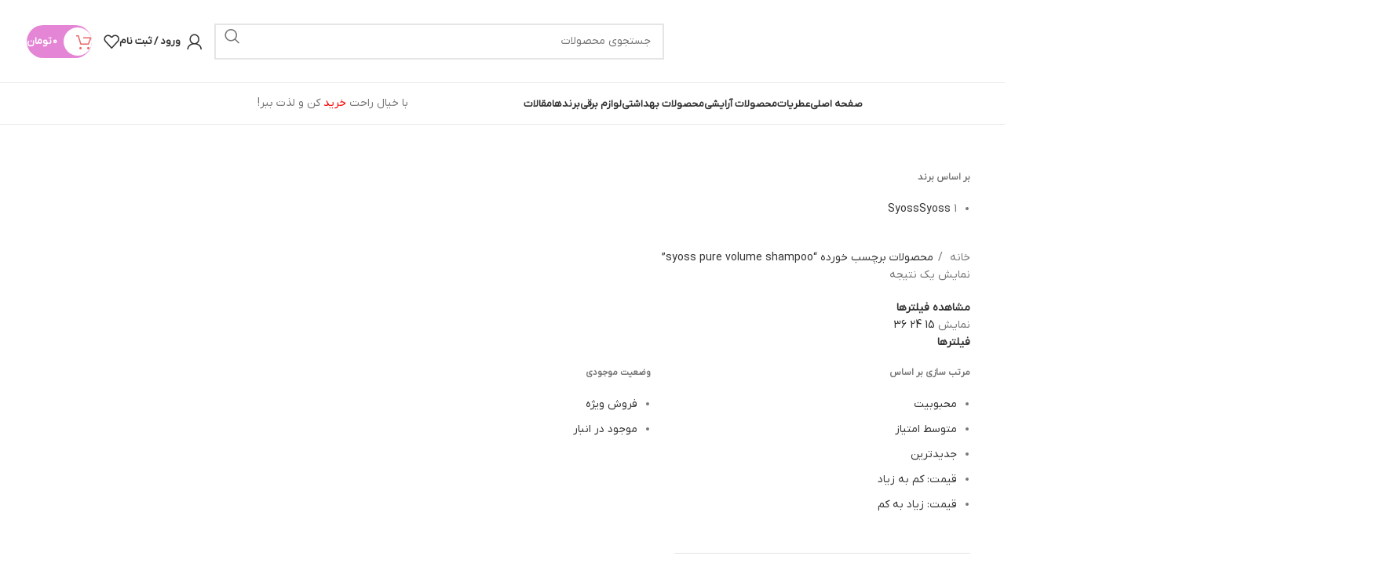

--- FILE ---
content_type: text/html; charset=UTF-8
request_url: https://zibaperfume.com/product-tag/syoss-pure-volume-shampoo/
body_size: 37421
content:
<!DOCTYPE html><html dir="rtl" lang="fa-IR"><head><script data-no-optimize="1">var litespeed_docref=sessionStorage.getItem("litespeed_docref");litespeed_docref&&(Object.defineProperty(document,"referrer",{get:function(){return litespeed_docref}}),sessionStorage.removeItem("litespeed_docref"));</script> <meta charset="UTF-8"><link data-optimized="2" rel="stylesheet" href="https://zibaperfume.com/wp-content/litespeed/ucss/01bc5556ea47440bb19e5c92c8bb9eb7.css?ver=c6308" /><link rel="profile" href="https://gmpg.org/xfn/11"><link rel="pingback" href="https://zibaperfume.com/xmlrpc.php"><meta name='robots' content='index, follow, max-image-preview:large, max-snippet:-1, max-video-preview:-1' /><style>img:is([sizes="auto" i], [sizes^="auto," i]) { contain-intrinsic-size: 3000px 1500px }</style><title>syoss pure volume shampoo | زیباپرفیوم</title><link rel="canonical" href="https://zibaperfume.com/product-tag/syoss-pure-volume-shampoo/" /><meta property="og:locale" content="fa_IR" /><meta property="og:type" content="article" /><meta property="og:title" content="بایگانی‌های syoss pure volume shampoo" /><meta property="og:url" content="https://zibaperfume.com/product-tag/syoss-pure-volume-shampoo/" /><meta property="og:site_name" content="زیباپرفیوم" /><meta name="twitter:card" content="summary_large_image" /><meta name="twitter:site" content="@zibaperfume" /> <script type="application/ld+json" class="yoast-schema-graph">{"@context":"https://schema.org","@graph":[{"@type":"CollectionPage","@id":"https://zibaperfume.com/product-tag/syoss-pure-volume-shampoo/","url":"https://zibaperfume.com/product-tag/syoss-pure-volume-shampoo/","name":"syoss pure volume shampoo | زیباپرفیوم","isPartOf":{"@id":"https://zibaperfume.com/#website"},"primaryImageOfPage":{"@id":"https://zibaperfume.com/product-tag/syoss-pure-volume-shampoo/#primaryimage"},"image":{"@id":"https://zibaperfume.com/product-tag/syoss-pure-volume-shampoo/#primaryimage"},"thumbnailUrl":"https://zibaperfume.com/wp-content/uploads/2021/04/syoss-pure-volume-shampoo.jpg","breadcrumb":{"@id":"https://zibaperfume.com/product-tag/syoss-pure-volume-shampoo/#breadcrumb"},"inLanguage":"fa-IR"},{"@type":"ImageObject","inLanguage":"fa-IR","@id":"https://zibaperfume.com/product-tag/syoss-pure-volume-shampoo/#primaryimage","url":"https://zibaperfume.com/wp-content/uploads/2021/04/syoss-pure-volume-shampoo.jpg","contentUrl":"https://zibaperfume.com/wp-content/uploads/2021/04/syoss-pure-volume-shampoo.jpg","width":600,"height":600,"caption":"شامپو سایوس مدل Pure Volume حجم 500 میلی لیتر"},{"@type":"BreadcrumbList","@id":"https://zibaperfume.com/product-tag/syoss-pure-volume-shampoo/#breadcrumb","itemListElement":[{"@type":"ListItem","position":1,"name":"خانه","item":"https://zibaperfume.com/"},{"@type":"ListItem","position":2,"name":"محصولات","item":"https://zibaperfume.com/shop/"},{"@type":"ListItem","position":3,"name":"syoss pure volume shampoo"}]},{"@type":"WebSite","@id":"https://zibaperfume.com/#website","url":"https://zibaperfume.com/","name":"زیباپرفیوم","description":"فروشگاه عطریات ، بهداشتی و آرایشی زیباپرفیوم","publisher":{"@id":"https://zibaperfume.com/#organization"},"potentialAction":[{"@type":"SearchAction","target":{"@type":"EntryPoint","urlTemplate":"https://zibaperfume.com/?s={search_term_string}"},"query-input":{"@type":"PropertyValueSpecification","valueRequired":true,"valueName":"search_term_string"}}],"inLanguage":"fa-IR"},{"@type":"Organization","@id":"https://zibaperfume.com/#organization","name":"فروشگاه زیباپرفیوم","url":"https://zibaperfume.com/","logo":{"@type":"ImageObject","inLanguage":"fa-IR","@id":"https://zibaperfume.com/#/schema/logo/image/","url":"https://zibaperfume.com/wp-content/uploads/2018/06/zb2.jpg","contentUrl":"https://zibaperfume.com/wp-content/uploads/2018/06/zb2.jpg","width":600,"height":600,"caption":"فروشگاه زیباپرفیوم"},"image":{"@id":"https://zibaperfume.com/#/schema/logo/image/"},"sameAs":["https://x.com/zibaperfume","https://instagram.com/zibaperfumecom"]}]}</script> <link rel="alternate" type="application/rss+xml" title="زیباپرفیوم &raquo; خوراک" href="https://zibaperfume.com/feed/" /><link rel="alternate" type="application/rss+xml" title="زیباپرفیوم &raquo; خوراک دیدگاه‌ها" href="https://zibaperfume.com/comments/feed/" /><link rel="alternate" type="application/rss+xml" title="خوراک زیباپرفیوم &raquo; syoss pure volume shampoo برچسب" href="https://zibaperfume.com/product-tag/syoss-pure-volume-shampoo/feed/" /><style id='safe-svg-svg-icon-style-inline-css' type='text/css'>.safe-svg-cover{text-align:center}.safe-svg-cover .safe-svg-inside{display:inline-block;max-width:100%}.safe-svg-cover svg{fill:currentColor;height:100%;max-height:100%;max-width:100%;width:100%}</style><style id='digits-style-inline-css' type='text/css'>#woocommerce-order-data .address p:nth-child(3) a,.woocommerce-customer-details--phone{
                    text-align:right;
                    }</style><style id='woocommerce-inline-inline-css' type='text/css'>.woocommerce form .form-row .required { visibility: visible; }</style> <script type="litespeed/javascript" data-src="https://zibaperfume.com/wp-includes/js/jquery/jquery.min.js?ver=3.7.1" id="jquery-core-js"></script> <script id="wc-add-to-cart-js-extra" type="litespeed/javascript">var wc_add_to_cart_params={"ajax_url":"\/wp-admin\/admin-ajax.php","wc_ajax_url":"\/?wc-ajax=%%endpoint%%","i18n_view_cart":"\u0645\u0634\u0627\u0647\u062f\u0647 \u0633\u0628\u062f \u062e\u0631\u06cc\u062f","cart_url":"https:\/\/zibaperfume.com\/cart\/","is_cart":"","cart_redirect_after_add":"no"}</script> <script id="woocommerce-js-extra" type="litespeed/javascript">var woocommerce_params={"ajax_url":"\/wp-admin\/admin-ajax.php","wc_ajax_url":"\/?wc-ajax=%%endpoint%%","i18n_password_show":"Show password","i18n_password_hide":"Hide password"}</script> <link rel="https://api.w.org/" href="https://zibaperfume.com/wp-json/" /><link rel="alternate" title="JSON" type="application/json" href="https://zibaperfume.com/wp-json/wp/v2/product_tag/9026" /><link rel="EditURI" type="application/rsd+xml" title="RSD" href="https://zibaperfume.com/xmlrpc.php?rsd" /><meta name="generator" content="WordPress 6.8.3" /><meta name="generator" content="WooCommerce 9.9.6" /> <script type="litespeed/javascript">document.documentElement.className=document.documentElement.className.replace('no-js','js')</script> <style>.no-js img.lazyload {
				display: none;
			}

			figure.wp-block-image img.lazyloading {
				min-width: 150px;
			}

			.lazyload,
			.lazyloading {
				--smush-placeholder-width: 100px;
				--smush-placeholder-aspect-ratio: 1/1;
				width: var(--smush-placeholder-width) !important;
				aspect-ratio: var(--smush-placeholder-aspect-ratio) !important;
			}

						.lazyload, .lazyloading {
				opacity: 0;
			}

			.lazyloaded {
				opacity: 1;
				transition: opacity 400ms;
				transition-delay: 0ms;
			}</style><meta name="theme-color" content="rgb(228,133,214)"><meta name="viewport" content="width=device-width, initial-scale=1.0, maximum-scale=1.0, user-scalable=no">
<noscript><style>.woocommerce-product-gallery{ opacity: 1 !important; }</style></noscript><meta name="generator" content="Elementor 3.30.0; features: additional_custom_breakpoints; settings: css_print_method-external, google_font-enabled, font_display-auto"><style>.e-con.e-parent:nth-of-type(n+4):not(.e-lazyloaded):not(.e-no-lazyload),
				.e-con.e-parent:nth-of-type(n+4):not(.e-lazyloaded):not(.e-no-lazyload) * {
					background-image: none !important;
				}
				@media screen and (max-height: 1024px) {
					.e-con.e-parent:nth-of-type(n+3):not(.e-lazyloaded):not(.e-no-lazyload),
					.e-con.e-parent:nth-of-type(n+3):not(.e-lazyloaded):not(.e-no-lazyload) * {
						background-image: none !important;
					}
				}
				@media screen and (max-height: 640px) {
					.e-con.e-parent:nth-of-type(n+2):not(.e-lazyloaded):not(.e-no-lazyload),
					.e-con.e-parent:nth-of-type(n+2):not(.e-lazyloaded):not(.e-no-lazyload) * {
						background-image: none !important;
					}
				}</style><style type="text/css">.digits_secure_modal_box, .digits_ui,
            .digits_secure_modal_box *, .digits_ui *,
            .digits_font, .dig_ma-box, .dig_ma-box input, .dig_ma-box input::placeholder, .dig_ma-box ::placeholder, .dig_ma-box label, .dig_ma-box button, .dig_ma-box select, .dig_ma-box * {
                font-family: 'Yekan', sans-serif;
            }</style><link rel="icon" href="https://zibaperfume.com/wp-content/uploads/2022/04/cropped-zibaperfume-new-32x32.png" sizes="32x32" /><link rel="icon" href="https://zibaperfume.com/wp-content/uploads/2022/04/cropped-zibaperfume-new-192x192.png" sizes="192x192" /><link rel="apple-touch-icon" href="https://zibaperfume.com/wp-content/uploads/2022/04/cropped-zibaperfume-new-180x180.png" /><meta name="msapplication-TileImage" content="https://zibaperfume.com/wp-content/uploads/2022/04/cropped-zibaperfume-new-270x270.png" /><style></style><style id="wd-style-header_214366-css" data-type="wd-style-header_214366">:root{
	--wd-top-bar-h: .00001px;
	--wd-top-bar-sm-h: 50px;
	--wd-top-bar-sticky-h: .00001px;
	--wd-top-bar-brd-w: .00001px;

	--wd-header-general-h: 105px;
	--wd-header-general-sm-h: 60px;
	--wd-header-general-sticky-h: .00001px;
	--wd-header-general-brd-w: 1px;

	--wd-header-bottom-h: 52px;
	--wd-header-bottom-sm-h: .00001px;
	--wd-header-bottom-sticky-h: .00001px;
	--wd-header-bottom-brd-w: 1px;

	--wd-header-clone-h: 91px;

	--wd-header-brd-w: calc(var(--wd-top-bar-brd-w) + var(--wd-header-general-brd-w) + var(--wd-header-bottom-brd-w));
	--wd-header-h: calc(var(--wd-top-bar-h) + var(--wd-header-general-h) + var(--wd-header-bottom-h) + var(--wd-header-brd-w));
	--wd-header-sticky-h: calc(var(--wd-top-bar-sticky-h) + var(--wd-header-general-sticky-h) + var(--wd-header-bottom-sticky-h) + var(--wd-header-clone-h) + var(--wd-header-brd-w));
	--wd-header-sm-h: calc(var(--wd-top-bar-sm-h) + var(--wd-header-general-sm-h) + var(--wd-header-bottom-sm-h) + var(--wd-header-brd-w));
}



:root:has(.whb-top-bar.whb-border-boxed) {
	--wd-top-bar-brd-w: .00001px;
}

@media (max-width: 1024px) {
:root:has(.whb-top-bar.whb-hidden-mobile) {
	--wd-top-bar-brd-w: .00001px;
}
}

:root:has(.whb-general-header.whb-border-boxed) {
	--wd-header-general-brd-w: .00001px;
}

@media (max-width: 1024px) {
:root:has(.whb-general-header.whb-hidden-mobile) {
	--wd-header-general-brd-w: .00001px;
}
}

:root:has(.whb-header-bottom.whb-border-boxed) {
	--wd-header-bottom-brd-w: .00001px;
}

@media (max-width: 1024px) {
:root:has(.whb-header-bottom.whb-hidden-mobile) {
	--wd-header-bottom-brd-w: .00001px;
}
}

.whb-header-bottom .wd-dropdown {
	margin-top: 6px;
}

.whb-header-bottom .wd-dropdown:after {
	height: 16px;
}


.whb-clone.whb-sticked .wd-dropdown:not(.sub-sub-menu) {
	margin-top: 25.5px;
}

.whb-clone.whb-sticked .wd-dropdown:not(.sub-sub-menu):after {
	height: 35.5px;
}

		
.whb-top-bar {
	background-color: rgba(255, 255, 255, 1);border-color: rgba(232, 232, 232, 1);border-bottom-width: 1px;border-bottom-style: solid;
}

.whb-9x1ytaxq7aphtb3npidp form.searchform {
	--wd-form-height: 46px;
}
.whb-nedhm962r512y1xz9j06.wd-tools-element.wd-design-8 .wd-tools-icon {
	color: rgba(235, 105, 105, 1);
	background-color: rgba(255, 255, 255, 1);
}
.whb-nedhm962r512y1xz9j06.wd-tools-element.wd-design-8:hover .wd-tools-icon {
	color: rgba(250, 38, 87, 1);
	background-color: rgba(255, 255, 255, 1);
}
.whb-f2clejm00clxnt0nrhi3 {
	--wd-form-brd-radius: 5px;
}
.whb-f2clejm00clxnt0nrhi3 form.searchform {
	--wd-form-height: 42px;
}
.whb-trk5sfmvib0ch1s1qbtc.wd-tools-element.wd-design-8 .wd-tools-icon {
	color: rgba(235, 105, 105, 1);
}
.whb-general-header {
	border-color: rgba(232, 232, 232, 1);border-bottom-width: 1px;border-bottom-style: solid;
}

.whb-header-bottom {
	border-color: rgba(232, 232, 232, 1);border-bottom-width: 1px;border-bottom-style: solid;
}</style><style id="wd-style-theme_settings_default-css" data-type="wd-style-theme_settings_default">@font-face {
	font-weight: normal;
	font-style: normal;
	font-family: "woodmart-font";
	src: url("//zibaperfume.com/wp-content/themes/woodmart/fonts/woodmart-font-1-400.woff2?v=8.2.6") format("woff2");
}

:root {
	--wd-text-font: iranyekan;
	--wd-text-font-weight: 400;
	--wd-text-color: #777777;
	--wd-text-font-size: 14px;
	--wd-title-font: iranyekan;
	--wd-title-font-weight: 400;
	--wd-title-color: #242424;
	--wd-entities-title-font: iranyekan;
	--wd-entities-title-font-weight: 500;
	--wd-entities-title-color: #333333;
	--wd-entities-title-color-hover: rgb(51 51 51 / 65%);
	--wd-alternative-font: iranyekan;
	--wd-widget-title-font: iranyekan;
	--wd-widget-title-font-weight: 600;
	--wd-widget-title-transform: uppercase;
	--wd-widget-title-color: #333;
	--wd-widget-title-font-size: 16px;
	--wd-header-el-font: iranyekan;
	--wd-header-el-font-weight: 700;
	--wd-header-el-transform: uppercase;
	--wd-header-el-font-size: 13px;
	--wd-primary-color: rgb(228,133,214);
	--wd-alternative-color: rgb(44,53,214);
	--wd-link-color: #333333;
	--wd-link-color-hover: #242424;
	--btn-default-bgcolor: #f7f7f7;
	--btn-default-bgcolor-hover: #efefef;
	--btn-accented-bgcolor: rgb(209,58,255);
	--btn-accented-bgcolor-hover: rgb(170,75,167);
	--wd-form-brd-width: 2px;
	--notices-success-bg: #459647;
	--notices-success-color: #fff;
	--notices-warning-bg: #E0B252;
	--notices-warning-color: #fff;
	--wd-sticky-btn-height: 95px;
}
.wd-popup.wd-age-verify {
	--wd-popup-width: 500px;
}
.wd-popup.wd-promo-popup {
	background-color: #111111;
	background-image: none;
	background-repeat: no-repeat;
	background-size: contain;
	background-position: left center;
	--wd-popup-width: 800px;
}
.header-banner {
	background-image: url(https://zibaperfume.com/wp-content/uploads/2023/11/blackfriday-banner-first.jpg);
	background-repeat: no-repeat;
	background-size: contain;
	background-position: center top;
}
:is(.woodmart-woocommerce-layered-nav, .wd-product-category-filter) .wd-scroll-content {
	max-height: 280px;
}
.wd-page-title {
	background-color: #e07833;
	background-image: none;
	background-size: cover;
	background-position: center center;
}
.wd-footer {
	background-color: #d8d8d8;
	background-image: none;
	background-repeat: no-repeat;
	background-size: contain;
	background-position: center center;
}
.wd-popup.popup-quick-view {
	--wd-popup-width: 920px;
}

@media (max-width: 1024px) {
	:root {
		--wd-sticky-btn-height: 95px;
	}

}

@media (max-width: 768.98px) {
	:root {
		--wd-sticky-btn-height: 42px;
	}

}
:root{
--wd-container-w: 1222px;
--wd-form-brd-radius: 0px;
--btn-default-color: #333;
--btn-default-color-hover: #333;
--btn-accented-color: #fff;
--btn-accented-color-hover: #fff;
--btn-default-brd-radius: 5px;
--btn-default-box-shadow: none;
--btn-default-box-shadow-hover: none;
--btn-accented-brd-radius: 5px;
--btn-accented-box-shadow: none;
--btn-accented-box-shadow-hover: none;
--wd-brd-radius: 0px;
}

@media (min-width: 1222px) {
section.elementor-section.wd-section-stretch > .elementor-container {
margin-left: auto;
margin-right: auto;
}
}

rs-slides :is([data-type=text],[data-type=button]) {
font-family: iranyekan !important;
}
rs-slides :is(h1,h2,h3,h4,h5,h6)[data-type=text] {
font-family: iranyekan !important;
}

@font-face {
	font-family: "byekan";
	font-weight: 100;
	font-style: normal;
}</style></head><body class="rtl archive tax-product_tag term-syoss-pure-volume-shampoo term-9026 wp-theme-woodmart theme-woodmart woocommerce woocommerce-page woocommerce-no-js wrapper-full-width  categories-accordion-on woodmart-archive-shop woodmart-ajax-shop-on notifications-sticky sticky-toolbar-on elementor-default elementor-kit-14120"> <script type="text/javascript" id="wd-flicker-fix">// Flicker fix.</script> <div class="wd-page-wrapper website-wrapper"><header class="whb-header whb-header_214366 whb-full-width whb-sticky-shadow whb-scroll-slide whb-sticky-clone"><div class="whb-main-header"><div class="whb-row whb-top-bar whb-not-sticky-row whb-with-bg whb-border-fullwidth whb-color-light whb-hidden-desktop whb-flex-flex-middle"><div class="container"><div class="whb-flex-row whb-top-bar-inner"><div class="whb-column whb-col-left whb-column5 whb-visible-lg"><div class="wd-header-text reset-last-child whb-zk0hkv6c92wfgogkd3t9">به زیباپرفیوم خوش آمدید</div></div><div class="whb-column whb-col-center whb-column6 whb-visible-lg whb-empty-column"></div><div class="whb-column whb-col-right whb-column7 whb-visible-lg"><div
class=" wd-social-icons wd-style-default social-follow wd-shape-circle  whb-43k0qayz7gg36f2jmmhk color-scheme-light text-center">
<a rel="noopener noreferrer nofollow" href="http://instagram.com/zibaperfumecom" target="_blank" class=" wd-social-icon social-instagram" aria-label="لینک اینستاگرام">
<span class="wd-icon"></span>
</a>
<a rel="noopener noreferrer nofollow" href="https://telegram.me/zibaperfume_admin" target="_blank" class=" wd-social-icon social-tg" aria-label="لینک تلگرام">
<span class="wd-icon"></span>
</a></div></div><div class="whb-column whb-col-mobile whb-column_mobile1 whb-hidden-lg"><div
class=" wd-social-icons wd-style-primary social-follow wd-shape-circle  whb-vmlw3iqy1i9gf64uk7of color-scheme-light text-center">
<a rel="noopener noreferrer nofollow" href="http://instagram.com/zibaperfumecom" target="_blank" class=" wd-social-icon social-instagram" aria-label="لینک اینستاگرام">
<span class="wd-icon"></span>
</a>
<a rel="noopener noreferrer nofollow" href="https://telegram.me/zibaperfume_admin" target="_blank" class=" wd-social-icon social-tg" aria-label="لینک تلگرام">
<span class="wd-icon"></span>
</a></div><div class="site-logo whb-lt7vdqgaccmapftzurvt wd-switch-logo">
<a href="https://zibaperfume.com/" class="wd-logo wd-main-logo" rel="home" aria-label="لوگوی وب سایت">
<img data-src="https://zibaperfume.com/wp-content/uploads/2025/06/zibaperfume-logo.png" alt="زیباپرفیوم" style="--smush-placeholder-width: 1404px; --smush-placeholder-aspect-ratio: 1404/281;max-width: 300px;" src="[data-uri]" class="lazyload" />	</a>
<a href="https://zibaperfume.com/" class="wd-logo wd-sticky-logo" rel="home">
<img data-src="https://zibaperfume.com/wp-content/uploads/2025/06/zibaperfume-logo.png" alt="زیباپرفیوم" style="--smush-placeholder-width: 1404px; --smush-placeholder-aspect-ratio: 1404/281;max-width: 300px;" src="[data-uri]" class="lazyload" />		</a></div></div></div></div></div><div class="whb-row whb-general-header whb-not-sticky-row whb-without-bg whb-border-fullwidth whb-color-dark whb-flex-flex-middle"><div class="container"><div class="whb-flex-row whb-general-header-inner"><div class="whb-column whb-col-left whb-column8 whb-visible-lg"><div class="site-logo whb-gs8bcnxektjsro21n657 wd-switch-logo">
<a href="https://zibaperfume.com/" class="wd-logo wd-main-logo" rel="home" aria-label="لوگوی وب سایت">
<img data-src="https://zibaperfume.com/wp-content/uploads/2025/06/zibaperfume-logo.png" alt="زیباپرفیوم" style="--smush-placeholder-width: 1404px; --smush-placeholder-aspect-ratio: 1404/281;max-width: 400px;" src="[data-uri]" class="lazyload" />	</a>
<a href="https://zibaperfume.com/" class="wd-logo wd-sticky-logo" rel="home">
<img data-src="https://zibaperfume.com/wp-content/uploads/2025/06/zibaperfume-logo.png" alt="زیباپرفیوم" style="--smush-placeholder-width: 1404px; --smush-placeholder-aspect-ratio: 1404/281;max-width: 400px;" src="[data-uri]" class="lazyload" />		</a></div></div><div class="whb-column whb-col-center whb-column9 whb-visible-lg"><div class="wd-search-form  wd-header-search-form wd-display-form whb-9x1ytaxq7aphtb3npidp"><form role="search" method="get" class="searchform  wd-style-default woodmart-ajax-search" action="https://zibaperfume.com/"  data-thumbnail="1" data-price="1" data-post_type="product" data-count="20" data-sku="1" data-symbols_count="3" data-include_cat_search="no" autocomplete="off">
<input type="text" class="s" placeholder="جستجوی محصولات" value="" name="s" aria-label="جستجو" title="جستجوی محصولات" required/>
<input type="hidden" name="post_type" value="product"><span class="wd-clear-search wd-hide"></span>
<button type="submit" class="searchsubmit">
<span>
جستجو		</span>
</button></form><div class="wd-search-results-wrapper"><div class="wd-search-results wd-dropdown-results wd-dropdown wd-scroll"><div class="wd-scroll-content"></div></div></div></div></div><div class="whb-column whb-col-right whb-column10 whb-visible-lg"><div class="whb-space-element whb-d6tcdhggjbqbrs217tl1 " style="width:15px;"></div><div class="wd-header-my-account wd-tools-element wd-event-hover wd-with-username wd-design-7 wd-account-style-icon login-side-opener whb-vssfpylqqax9pvkfnxoz">
<a href="https://zibaperfume.com/my-account/" title="حساب کاربری من">
<span class="wd-tools-icon">
</span>
<span class="wd-tools-text">
ورود / ثبت نام			</span></a></div><div class="wd-header-wishlist wd-tools-element wd-style-icon wd-with-count wd-design-7 whb-a22wdkiy3r40yw2paskq" title="لیست علاقمندی های من">
<a href="https://zibaperfume.com/wishlists/" title="محصولات علاقه مندی">
<span class="wd-tools-icon">
<span class="wd-tools-count">
0					</span>
</span><span class="wd-tools-text">
علاقه مندی			</span></a></div><div class="wd-header-cart wd-tools-element wd-design-8 cart-widget-opener whb-nedhm962r512y1xz9j06">
<a href="https://zibaperfume.com/cart/" title="سبد خرید">
<span class="wd-tools-inner">
<span class="wd-tools-icon">
<span class="wd-cart-number wd-tools-count">0 <span>محصول</span></span>
</span>
<span class="wd-tools-text">
<span class="wd-cart-subtotal"><span class="woocommerce-Price-amount amount"><bdi>۰&nbsp;<span class="woocommerce-Price-currencySymbol">تومان</span></bdi></span></span>
</span></span>
</a></div></div><div class="whb-column whb-mobile-left whb-column_mobile2 whb-hidden-lg"><div class="wd-tools-element wd-header-mobile-nav wd-style-text wd-design-7 whb-g1k0m1tib7raxrwkm1t3">
<a href="#" rel="nofollow" aria-label="باز کردن منوی موبایل">
<span class="wd-tools-icon">
</span><span class="wd-tools-text">منو</span></a></div></div><div class="whb-column whb-mobile-center whb-column_mobile3 whb-hidden-lg"><div class="wd-header-search wd-tools-element wd-header-search-mobile wd-design-7 wd-style-text wd-display-full-screen whb-f2clejm00clxnt0nrhi3">
<a href="#" rel="nofollow noopener" aria-label="جستجو">
<span class="wd-tools-icon">
</span><span class="wd-tools-text">
جستجو			</span></a></div></div><div class="whb-column whb-mobile-right whb-column_mobile4 whb-hidden-lg"><div class="wd-header-cart wd-tools-element wd-design-8 cart-widget-opener whb-trk5sfmvib0ch1s1qbtc">
<a href="https://zibaperfume.com/cart/" title="سبد خرید">
<span class="wd-tools-inner">
<span class="wd-tools-icon wd-icon-alt">
<span class="wd-cart-number wd-tools-count">0 <span>محصول</span></span>
</span>
<span class="wd-tools-text">
<span class="wd-cart-subtotal"><span class="woocommerce-Price-amount amount"><bdi>۰&nbsp;<span class="woocommerce-Price-currencySymbol">تومان</span></bdi></span></span>
</span></span>
</a></div></div></div></div></div><div class="whb-row whb-header-bottom whb-sticky-row whb-without-bg whb-border-fullwidth whb-color-dark whb-hidden-mobile whb-flex-flex-middle"><div class="container"><div class="whb-flex-row whb-header-bottom-inner"><div class="whb-column whb-col-left whb-column11 whb-visible-lg whb-empty-column"></div><div class="whb-column whb-col-center whb-column12 whb-visible-lg"><div class="wd-header-nav wd-header-main-nav text-center wd-design-1 whb-6kgdkbvf12frej4dofvj" role="navigation" aria-label="منوی اصلی"><ul id="menu-main-menu-desktop" class="menu wd-nav wd-nav-main wd-style-underline wd-gap-s"><li id="menu-item-23585" class="menu-item menu-item-type-custom menu-item-object-custom menu-item-home menu-item-23585 item-level-0 menu-simple-dropdown wd-event-hover" ><a href="https://zibaperfume.com/" class="woodmart-nav-link"><span class="nav-link-text">صفحه اصلی</span></a></li><li id="menu-item-12377" class="menu-item menu-item-type-taxonomy menu-item-object-product_cat menu-item-12377 item-level-0 menu-mega-dropdown wd-event-hover menu-item-has-children" ><a href="https://zibaperfume.com/product-category/all-perfumes/" class="woodmart-nav-link"><span class="nav-link-text">عطریات</span></a><div class="wd-dropdown-menu wd-dropdown wd-design-full-width color-scheme-dark"><div class="container wd-entry-content"><div data-elementor-type="wp-post" data-elementor-id="14511" class="elementor elementor-14511" data-elementor-post-type="cms_block"><section class="wd-negative-gap elementor-section elementor-top-section elementor-element elementor-element-774d27d elementor-section-full_width elementor-section-height-default elementor-section-height-default" data-id="774d27d" data-element_type="section"><div class="elementor-container elementor-column-gap-default"><div class="elementor-column elementor-col-33 elementor-top-column elementor-element elementor-element-b8a7bd2" data-id="b8a7bd2" data-element_type="column"><div class="elementor-widget-wrap elementor-element-populated"><div class="elementor-element elementor-element-7f1b7b6 wd-width-100 elementor-widget elementor-widget-wd_title" data-id="7f1b7b6" data-element_type="widget" data-widget_type="wd_title.default"><div class="elementor-widget-container"><div class="title-wrapper wd-set-mb reset-last-child wd-title-color-default wd-title-style-underlined wd-title-size-small text-right"><div class="liner-continer"><h4 class="woodmart-title-container title wd-fontsize-m">بر اساس جنسیت</h4></div></div></div></div><div class="elementor-element elementor-element-eff9d05 elementor-icon-list--layout-traditional elementor-list-item-link-full_width elementor-widget elementor-widget-icon-list" data-id="eff9d05" data-element_type="widget" data-widget_type="icon-list.default"><div class="elementor-widget-container"><ul class="elementor-icon-list-items"><li class="elementor-icon-list-item">
<a href="https://zibaperfume.com/product-category/all-perfumes/jensiat/forwomen/"><span class="elementor-icon-list-text">زنانه</span>
</a></li><li class="elementor-icon-list-item">
<a href="https://zibaperfume.com/product-category/all-perfumes/jensiat/formen/"><span class="elementor-icon-list-text">مردانه</span>
</a></li><li class="elementor-icon-list-item">
<a href="https://zibaperfume.com/product-category/all-perfumes/jensiat/uni/"><span class="elementor-icon-list-text">مشترک (زنانه/مردانه)</span>
</a></li><li class="elementor-icon-list-item">
<a href="https://zibaperfume.com/product-category/all-perfumes/jensiat/baby/"><span class="elementor-icon-list-text">کودک</span>
</a></li></ul></div></div><div class="elementor-element elementor-element-a4a247e wd-width-100 elementor-widget elementor-widget-wd_title" data-id="a4a247e" data-element_type="widget" data-widget_type="wd_title.default"><div class="elementor-widget-container"><div class="title-wrapper wd-set-mb reset-last-child wd-title-color-default wd-title-style-underlined wd-title-size-small text-right"><div class="liner-continer"><h4 class="woodmart-title-container title wd-fontsize-m">بر اساس نوع عطر</h4></div></div></div></div><div class="elementor-element elementor-element-dd052e9 elementor-icon-list--layout-traditional elementor-list-item-link-full_width elementor-widget elementor-widget-icon-list" data-id="dd052e9" data-element_type="widget" data-widget_type="icon-list.default"><div class="elementor-widget-container"><ul class="elementor-icon-list-items"><li class="elementor-icon-list-item">
<a href="https://zibaperfume.com/product-category/all-perfumes/perfume-type/extrait-de-perfum/"><span class="elementor-icon-list-text">اکستریت د پرفیوم</span>
</a></li><li class="elementor-icon-list-item">
<a href="https://zibaperfume.com/product-category/all-perfumes/perfume-type/eau-de-parfum/"><span class="elementor-icon-list-text">ادئوپرفیوم</span>
</a></li><li class="elementor-icon-list-item">
<a href="https://zibaperfume.com/product-category/all-perfumes/perfume-type/eau-de-toilette/"><span class="elementor-icon-list-text">ادئوتویلت</span>
</a></li><li class="elementor-icon-list-item">
<a href="https://zibaperfume.com/product-category/all-perfumes/perfume-type/%d8%a7%d8%af%d8%a6%d9%88%da%a9%d9%88%d9%84%d9%88%d9%86/"><span class="elementor-icon-list-text">ادئوکولون</span>
</a></li></ul></div></div></div></div><div class="elementor-column elementor-col-33 elementor-top-column elementor-element elementor-element-9da0741" data-id="9da0741" data-element_type="column"><div class="elementor-widget-wrap elementor-element-populated"><div class="elementor-element elementor-element-fa4da11 wd-width-100 elementor-widget elementor-widget-wd_title" data-id="fa4da11" data-element_type="widget" data-widget_type="wd_title.default"><div class="elementor-widget-container"><div class="title-wrapper wd-set-mb reset-last-child wd-title-color-default wd-title-style-underlined wd-title-size-small text-right"><div class="liner-continer"><h4 class="woodmart-title-container title wd-fontsize-m">بر اساس مکان استفاده</h4></div></div></div></div><div class="elementor-element elementor-element-d653096 elementor-icon-list--layout-traditional elementor-list-item-link-full_width elementor-widget elementor-widget-icon-list" data-id="d653096" data-element_type="widget" data-widget_type="icon-list.default"><div class="elementor-widget-container"><ul class="elementor-icon-list-items"><li class="elementor-icon-list-item">
<a href="https://zibaperfume.com/product-category/all-perfumes/use/special/"><span class="elementor-icon-list-text">مراسم ویژه و رسمی</span>
</a></li><li class="elementor-icon-list-item">
<a href="https://zibaperfume.com/product-category/all-perfumes/use/party/"><span class="elementor-icon-list-text">میهمانی ها و مجالس شاد</span>
</a></li><li class="elementor-icon-list-item">
<a href="https://zibaperfume.com/product-category/all-perfumes/use/near-wife/"><span class="elementor-icon-list-text">استفاده در کنار همسر</span>
</a></li><li class="elementor-icon-list-item">
<a href="https://zibaperfume.com/product-category/all-perfumes/use/daily/"><span class="elementor-icon-list-text">استفاده روزانه</span>
</a></li><li class="elementor-icon-list-item">
<a href="https://zibaperfume.com/product-category/all-perfumes/use/date/"><span class="elementor-icon-list-text">قرارهای عاشقانه</span>
</a></li><li class="elementor-icon-list-item">
<a href="https://zibaperfume.com/product-category/all-perfumes/use/unformal/"><span class="elementor-icon-list-text">مجالس غیر رسمی</span>
</a></li><li class="elementor-icon-list-item">
<a href="https://zibaperfume.com/product-category/all-perfumes/use/work/"><span class="elementor-icon-list-text">محیط کار</span>
</a></li></ul></div></div><div class="elementor-element elementor-element-e50d042 wd-width-100 elementor-widget elementor-widget-wd_title" data-id="e50d042" data-element_type="widget" data-widget_type="wd_title.default"><div class="elementor-widget-container"><div class="title-wrapper wd-set-mb reset-last-child wd-title-color-default wd-title-style-underlined wd-title-size-small text-right"><div class="liner-continer"><h4 class="woodmart-title-container title wd-fontsize-m">سایر</h4></div></div></div></div><div class="elementor-element elementor-element-ca0055a elementor-icon-list--layout-traditional elementor-list-item-link-full_width elementor-widget elementor-widget-icon-list" data-id="ca0055a" data-element_type="widget" data-widget_type="icon-list.default"><div class="elementor-widget-container"><ul class="elementor-icon-list-items"><li class="elementor-icon-list-item">
<a href="https://zibaperfume.com/product-category/all-perfumes/miniperfumes/"><span class="elementor-icon-list-text">ادکلن های مینی سایز</span>
</a></li><li class="elementor-icon-list-item">
<a href="https://zibaperfume.com/product-category/body-spray/body-splash/"><span class="elementor-icon-list-text">بادی اسپلش</span>
</a></li></ul></div></div></div></div><div class="elementor-column elementor-col-33 elementor-top-column elementor-element elementor-element-3bc0f88" data-id="3bc0f88" data-element_type="column"><div class="elementor-widget-wrap elementor-element-populated"><div class="elementor-element elementor-element-bc67815 wd-width-100 elementor-widget elementor-widget-wd_title" data-id="bc67815" data-element_type="widget" data-widget_type="wd_title.default"><div class="elementor-widget-container"><div class="title-wrapper wd-set-mb reset-last-child wd-title-color-default wd-title-style-underlined wd-title-size-small text-right"><div class="liner-continer"><h4 class="woodmart-title-container title wd-fontsize-m">بر اساس نوع رایحه</h4></div></div></div></div><div class="elementor-element elementor-element-2ba9295 elementor-icon-list--layout-traditional elementor-list-item-link-full_width elementor-widget elementor-widget-icon-list" data-id="2ba9295" data-element_type="widget" data-widget_type="icon-list.default"><div class="elementor-widget-container"><ul class="elementor-icon-list-items"><li class="elementor-icon-list-item">
<a href="https://zibaperfume.com/product-category/all-perfumes/tone/%d8%aa%d8%b1%d8%b4/"><span class="elementor-icon-list-text">ترش</span>
</a></li><li class="elementor-icon-list-item">
<a href="https://zibaperfume.com/product-category/all-perfumes/tone/talkh/"><span class="elementor-icon-list-text">تلخ</span>
</a></li><li class="elementor-icon-list-item">
<a href="https://zibaperfume.com/product-category/all-perfumes/tone/spaicy/"><span class="elementor-icon-list-text">تند</span>
</a></li><li class="elementor-icon-list-item">
<a href="https://zibaperfume.com/product-category/all-perfumes/tone/cool/"><span class="elementor-icon-list-text">خنک</span>
</a></li><li class="elementor-icon-list-item">
<a href="https://zibaperfume.com/product-category/all-perfumes/tone/sweet/"><span class="elementor-icon-list-text">شیرین</span>
</a></li><li class="elementor-icon-list-item">
<a href="https://zibaperfume.com/product-category/all-perfumes/tone/hot/"><span class="elementor-icon-list-text">گرم</span>
</a></li><li class="elementor-icon-list-item">
<a href="https://zibaperfume.com/product-category/all-perfumes/tone/normal/"><span class="elementor-icon-list-text">ملایم</span>
</a></li></ul></div></div><div class="elementor-element elementor-element-65799c7 elementor-widget elementor-widget-image" data-id="65799c7" data-element_type="widget" data-widget_type="image.default"><div class="elementor-widget-container">
<img fetchpriority="high" width="300" height="300" src="https://zibaperfume.com/wp-content/themes/woodmart/images/lazy.svg" class="attachment-medium size-medium wp-image-11277 wd-lazy-fade" alt="عطر و ادکلن آرماف کلاب د نویت اینتنس مردانه" srcset="" sizes="(max-width: 300px) 100vw, 300px" data-src="https://zibaperfume.com/wp-content/uploads/2020/05/Armaf-Club-De-Nuit-Intense-Man-300x300.jpg" data-srcset="https://zibaperfume.com/wp-content/uploads/2020/05/Armaf-Club-De-Nuit-Intense-Man-300x300.jpg 300w, https://zibaperfume.com/wp-content/uploads/2020/05/Armaf-Club-De-Nuit-Intense-Man-150x150.jpg 150w, https://zibaperfume.com/wp-content/uploads/2020/05/Armaf-Club-De-Nuit-Intense-Man-200x200.jpg 200w, https://zibaperfume.com/wp-content/uploads/2020/05/Armaf-Club-De-Nuit-Intense-Man-60x60.jpg 60w, https://zibaperfume.com/wp-content/uploads/2020/05/Armaf-Club-De-Nuit-Intense-Man-100x100.jpg 100w, https://zibaperfume.com/wp-content/uploads/2020/05/Armaf-Club-De-Nuit-Intense-Man.jpg 600w" /></div></div></div></div></div></section></div></div></div></li><li id="menu-item-12378" class="menu-item menu-item-type-taxonomy menu-item-object-product_cat menu-item-12378 item-level-0 menu-mega-dropdown wd-event-hover menu-item-has-children" ><a href="https://zibaperfume.com/product-category/beauty/" class="woodmart-nav-link"><span class="nav-link-text">محصولات آرایشی</span></a><div class="wd-dropdown-menu wd-dropdown wd-design-full-width color-scheme-dark"><div class="container wd-entry-content"><div data-elementor-type="wp-post" data-elementor-id="14521" class="elementor elementor-14521" data-elementor-post-type="cms_block"><section class="wd-negative-gap elementor-section elementor-top-section elementor-element elementor-element-6f656a4 elementor-section-full_width elementor-section-height-default elementor-section-height-default" data-id="6f656a4" data-element_type="section"><div class="elementor-container elementor-column-gap-default"><div class="elementor-column elementor-col-25 elementor-top-column elementor-element elementor-element-6c3e252" data-id="6c3e252" data-element_type="column"><div class="elementor-widget-wrap elementor-element-populated"><div class="elementor-element elementor-element-386c0a7 wd-width-100 elementor-widget elementor-widget-wd_title" data-id="386c0a7" data-element_type="widget" data-widget_type="wd_title.default"><div class="elementor-widget-container"><div class="title-wrapper wd-set-mb reset-last-child wd-title-color-default wd-title-style-underlined wd-title-size-small text-right"><div class="liner-continer"><h4 class="woodmart-title-container title wd-fontsize-m">آرایش صورت</h4></div></div></div></div><div class="elementor-element elementor-element-91d8af8 elementor-icon-list--layout-traditional elementor-list-item-link-full_width elementor-widget elementor-widget-icon-list" data-id="91d8af8" data-element_type="widget" data-widget_type="icon-list.default"><div class="elementor-widget-container"><ul class="elementor-icon-list-items"><li class="elementor-icon-list-item">
<a href="https://zibaperfume.com/product-category/beauty/face-beauty/cream-powder/"><span class="elementor-icon-list-text">کرم پودر</span>
</a></li><li class="elementor-icon-list-item">
<a href="https://zibaperfume.com/product-category/beauty/face-beauty/pact/"><span class="elementor-icon-list-text">پنکیک</span>
</a></li><li class="elementor-icon-list-item">
<a href="https://zibaperfume.com/product-category/beauty/face-beauty/highlighter/"><span class="elementor-icon-list-text">هایلایتر</span>
</a></li><li class="elementor-icon-list-item">
<a href="https://zibaperfume.com/product-category/beauty/face-beauty/bb-and-cc/"><span class="elementor-icon-list-text">بی بی و سی سی کرم</span>
</a></li><li class="elementor-icon-list-item">
<a href="https://zibaperfume.com/product-category/beauty/face-beauty/contouring/"><span class="elementor-icon-list-text">کانتورینگ</span>
</a></li><li class="elementor-icon-list-item">
<a href="https://zibaperfume.com/product-category/beauty/face-beauty/rouge/"><span class="elementor-icon-list-text">رژگونه</span>
</a></li><li class="elementor-icon-list-item">
<a href="https://zibaperfume.com/product-category/beauty/face-beauty/rectifier/"><span class="elementor-icon-list-text">کانسیلر</span>
</a></li><li class="elementor-icon-list-item">
<a href="https://zibaperfume.com/product-category/beauty/face-beauty/under-makeup/"><span class="elementor-icon-list-text">پرایمر (زیرساز آرایش)</span>
</a></li><li class="elementor-icon-list-item">
<a href="https://zibaperfume.com/product-category/beauty/face-beauty/makeup-fix/"><span class="elementor-icon-list-text">تثبیت کننده آرایش</span>
</a></li></ul></div></div></div></div><div class="elementor-column elementor-col-25 elementor-top-column elementor-element elementor-element-93a94a7" data-id="93a94a7" data-element_type="column"><div class="elementor-widget-wrap elementor-element-populated"><div class="elementor-element elementor-element-739824e wd-width-100 elementor-widget elementor-widget-wd_title" data-id="739824e" data-element_type="widget" data-widget_type="wd_title.default"><div class="elementor-widget-container"><div class="title-wrapper wd-set-mb reset-last-child wd-title-color-default wd-title-style-underlined wd-title-size-small text-right"><div class="liner-continer"><h4 class="woodmart-title-container title wd-fontsize-m">آرایش چشم و ابرو</h4></div></div></div></div><div class="elementor-element elementor-element-2c2fc59 elementor-icon-list--layout-traditional elementor-list-item-link-full_width elementor-widget elementor-widget-icon-list" data-id="2c2fc59" data-element_type="widget" data-widget_type="icon-list.default"><div class="elementor-widget-container"><ul class="elementor-icon-list-items"><li class="elementor-icon-list-item">
<a href="https://zibaperfume.com/product-category/beauty/eye-brow-beauty/mascara/"><span class="elementor-icon-list-text">ریمل</span>
</a></li><li class="elementor-icon-list-item">
<a href="https://zibaperfume.com/product-category/beauty/eye-brow-beauty/eye-liner/"><span class="elementor-icon-list-text">خط چشم</span>
</a></li><li class="elementor-icon-list-item">
<a href="https://zibaperfume.com/product-category/beauty/eye-brow-beauty/eye-pencil/"><span class="elementor-icon-list-text">مداد چشم</span>
</a></li><li class="elementor-icon-list-item">
<a href="https://zibaperfume.com/product-category/beauty/eye-brow-beauty/eye-shadow/"><span class="elementor-icon-list-text">سایه چشم</span>
</a></li><li class="elementor-icon-list-item">
<a href="https://zibaperfume.com/product-category/beauty/eye-brow-beauty/brow-shadow/"><span class="elementor-icon-list-text">سایه ابرو</span>
</a></li><li class="elementor-icon-list-item">
<a href="https://zibaperfume.com/product-category/beauty/eye-brow-beauty/brow-pencil/"><span class="elementor-icon-list-text">مداد ابرو</span>
</a></li><li class="elementor-icon-list-item">
<a href="https://zibaperfume.com/product-category/beauty/eye-brow-beauty/browstyle/"><span class="elementor-icon-list-text">حالت دهنده ابرو</span>
</a></li></ul></div></div><div class="elementor-element elementor-element-b64bc7d wd-width-100 elementor-widget elementor-widget-wd_title" data-id="b64bc7d" data-element_type="widget" data-widget_type="wd_title.default"><div class="elementor-widget-container"><div class="title-wrapper wd-set-mb reset-last-child wd-title-color-default wd-title-style-underlined wd-title-size-small text-right"><div class="liner-continer"><h4 class="woodmart-title-container title wd-fontsize-m">براش و تجهیزات</h4></div></div></div></div><div class="elementor-element elementor-element-fadf30c elementor-icon-list--layout-traditional elementor-list-item-link-full_width elementor-widget elementor-widget-icon-list" data-id="fadf30c" data-element_type="widget" data-widget_type="icon-list.default"><div class="elementor-widget-container"><ul class="elementor-icon-list-items"><li class="elementor-icon-list-item">
<a href="https://zibaperfume.com/product-category/beauty/face-beauty/equipment/"><span class="elementor-icon-list-text">براش های آرایش صورت</span>
</a></li><li class="elementor-icon-list-item">
<a href="https://zibaperfume.com/product-category/beauty/eye-brow-beauty/eye-equipment/"><span class="elementor-icon-list-text">براش های آرایش چشم</span>
</a></li><li class="elementor-icon-list-item">
<a href="https://zibaperfume.com/product-category/beauty/eye-brow-beauty/mojhe/"><span class="elementor-icon-list-text">مژه و مصنوعی</span>
</a></li></ul></div></div></div></div><div class="elementor-column elementor-col-25 elementor-top-column elementor-element elementor-element-4f67580" data-id="4f67580" data-element_type="column"><div class="elementor-widget-wrap elementor-element-populated"><div class="elementor-element elementor-element-61116da wd-width-100 elementor-widget elementor-widget-wd_title" data-id="61116da" data-element_type="widget" data-widget_type="wd_title.default"><div class="elementor-widget-container"><div class="title-wrapper wd-set-mb reset-last-child wd-title-color-default wd-title-style-underlined wd-title-size-small text-right"><div class="liner-continer"><h4 class="woodmart-title-container title wd-fontsize-m">آرایش مو</h4></div></div></div></div><div class="elementor-element elementor-element-6edffa8 elementor-icon-list--layout-traditional elementor-list-item-link-full_width elementor-widget elementor-widget-icon-list" data-id="6edffa8" data-element_type="widget" data-widget_type="icon-list.default"><div class="elementor-widget-container"><ul class="elementor-icon-list-items"><li class="elementor-icon-list-item">
<a href="https://zibaperfume.com/product-category/beauty/hair-beauty/"><span class="elementor-icon-list-text">اسپری حالت دهنده</span>
</a></li><li class="elementor-icon-list-item">
<a href="https://zibaperfume.com/product-category/beauty/hair-beauty/hair-colour-personal-appliance/"><span class="elementor-icon-list-text">رنگ مو</span>
</a></li><li class="elementor-icon-list-item">
<a href="https://zibaperfume.com/product-category/beauty/hair-beauty/hair-gel/"><span class="elementor-icon-list-text">ژل و واکس مو</span>
</a></li><li class="elementor-icon-list-item">
<a href="https://zibaperfume.com/product-category/beauty/hair-beauty/hair-cream/"><span class="elementor-icon-list-text">کرم حالت دهنده</span>
</a></li><li class="elementor-icon-list-item">
<a href="https://zibaperfume.com/product-category/beauty/hair-beauty/hair-mousse/"><span class="elementor-icon-list-text">موس مو</span>
</a></li></ul></div></div><div class="elementor-element elementor-element-842fdd1 wd-width-100 elementor-widget elementor-widget-wd_title" data-id="842fdd1" data-element_type="widget" data-widget_type="wd_title.default"><div class="elementor-widget-container"><div class="title-wrapper wd-set-mb reset-last-child wd-title-color-default wd-title-style-underlined wd-title-size-small text-right"><div class="liner-continer"><h4 class="woodmart-title-container title wd-fontsize-m">آرایش لب</h4></div></div></div></div><div class="elementor-element elementor-element-4de54f4 elementor-icon-list--layout-traditional elementor-list-item-link-full_width elementor-widget elementor-widget-icon-list" data-id="4de54f4" data-element_type="widget" data-widget_type="icon-list.default"><div class="elementor-widget-container"><ul class="elementor-icon-list-items"><li class="elementor-icon-list-item">
<a href="https://zibaperfume.com/product-category/beauty/lip-beauty/"><span class="elementor-icon-list-text">رژ لب جامد</span>
</a></li><li class="elementor-icon-list-item">
<a href="https://zibaperfume.com/product-category/beauty/lip-beauty/lip-gloss/"><span class="elementor-icon-list-text">رژ لب مایع</span>
</a></li><li class="elementor-icon-list-item">
<a href="https://zibaperfume.com/product-category/beauty/lip-beauty/lip-palette/"><span class="elementor-icon-list-text">پالت رژ لب</span>
</a></li><li class="elementor-icon-list-item">
<a href="https://zibaperfume.com/product-category/beauty/lip-beauty/lip-stick-pencil/"><span class="elementor-icon-list-text">رژ لب مدادی</span>
</a></li><li class="elementor-icon-list-item">
<a href="https://zibaperfume.com/product-category/beauty/lip-beauty/lip-pencil/"><span class="elementor-icon-list-text">مداد لب</span>
</a></li><li class="elementor-icon-list-item">
<a href="https://zibaperfume.com/product-category/beauty/lip-beauty/lip-stuff/"><span class="elementor-icon-list-text">مرطوب کننده لب</span>
</a></li></ul></div></div></div></div><div class="elementor-column elementor-col-25 elementor-top-column elementor-element elementor-element-b6db64f" data-id="b6db64f" data-element_type="column"><div class="elementor-widget-wrap elementor-element-populated"><div class="elementor-element elementor-element-0f26f5e wd-width-100 elementor-widget elementor-widget-wd_title" data-id="0f26f5e" data-element_type="widget" data-widget_type="wd_title.default"><div class="elementor-widget-container"><div class="title-wrapper wd-set-mb reset-last-child wd-title-color-default wd-title-style-underlined wd-title-size-small text-right"><div class="liner-continer"><h4 class="woodmart-title-container title wd-fontsize-m">آرایش ناخن</h4></div></div></div></div><div class="elementor-element elementor-element-a8f3182 elementor-icon-list--layout-traditional elementor-list-item-link-full_width elementor-widget elementor-widget-icon-list" data-id="a8f3182" data-element_type="widget" data-widget_type="icon-list.default"><div class="elementor-widget-container"><ul class="elementor-icon-list-items"><li class="elementor-icon-list-item">
<a href="http://لاک%20ناخن"><span class="elementor-icon-list-text">لاک ناخن</span>
</a></li><li class="elementor-icon-list-item">
<a href="https://zibaperfume.com/product-category/beauty/%d8%a2%d8%b1%d8%a7%db%8c%d8%b4-%d9%86%d8%a7%d8%ae%d9%86/nail-stronger/"><span class="elementor-icon-list-text">تقویت کننده ناخن</span>
</a></li></ul></div></div><div class="elementor-element elementor-element-68b4a99 elementor-widget elementor-widget-image" data-id="68b4a99" data-element_type="widget" data-widget_type="image.default"><div class="elementor-widget-container">
<img width="300" height="300" src="https://zibaperfume.com/wp-content/themes/woodmart/images/lazy.svg" class="attachment-medium size-medium wp-image-14486 wd-lazy-fade" alt="پالت سایه چشم رولوشن مدل Fortune Favours The Brave" srcset="" sizes="(max-width: 300px) 100vw, 300px" data-src="https://zibaperfume.com/wp-content/uploads/2021/03/Revolution-Fortune-Favours-The-Brave-1-300x300.jpg" data-srcset="https://zibaperfume.com/wp-content/uploads/2021/03/Revolution-Fortune-Favours-The-Brave-1-300x300.jpg 300w, https://zibaperfume.com/wp-content/uploads/2021/03/Revolution-Fortune-Favours-The-Brave-1-150x150.jpg 150w, https://zibaperfume.com/wp-content/uploads/2021/03/Revolution-Fortune-Favours-The-Brave-1-200x200.jpg 200w, https://zibaperfume.com/wp-content/uploads/2021/03/Revolution-Fortune-Favours-The-Brave-1-60x60.jpg 60w, https://zibaperfume.com/wp-content/uploads/2021/03/Revolution-Fortune-Favours-The-Brave-1-100x100.jpg 100w, https://zibaperfume.com/wp-content/uploads/2021/03/Revolution-Fortune-Favours-The-Brave-1.jpg 600w" /></div></div></div></div></div></section></div></div></div></li><li id="menu-item-12379" class="menu-item menu-item-type-taxonomy menu-item-object-product_cat menu-item-12379 item-level-0 menu-mega-dropdown wd-event-hover menu-item-has-children" ><a href="https://zibaperfume.com/product-category/personal-appliance/" class="woodmart-nav-link"><span class="nav-link-text">محصولات بهداشتی</span></a><div class="wd-dropdown-menu wd-dropdown wd-design-full-width color-scheme-dark"><div class="container wd-entry-content"><div data-elementor-type="wp-post" data-elementor-id="14491" class="elementor elementor-14491" data-elementor-post-type="cms_block"><section class="wd-negative-gap elementor-section elementor-top-section elementor-element elementor-element-756fe57 elementor-section-full_width elementor-section-height-default elementor-section-height-default" data-id="756fe57" data-element_type="section"><div class="elementor-container elementor-column-gap-default"><div class="elementor-column elementor-col-25 elementor-top-column elementor-element elementor-element-2c1b7d0" data-id="2c1b7d0" data-element_type="column"><div class="elementor-widget-wrap elementor-element-populated"><div class="elementor-element elementor-element-e52c13d wd-width-100 elementor-widget elementor-widget-wd_title" data-id="e52c13d" data-element_type="widget" data-widget_type="wd_title.default"><div class="elementor-widget-container"><div class="title-wrapper wd-set-mb reset-last-child wd-title-color-default wd-title-style-underlined wd-title-size-small text-right"><div class="liner-continer"><h4 class="woodmart-title-container title wd-fontsize-m">مراقبت از پوست</h4></div></div></div></div><div class="elementor-element elementor-element-c8914d2 elementor-icon-list--layout-traditional elementor-list-item-link-full_width elementor-widget elementor-widget-icon-list" data-id="c8914d2" data-element_type="widget" data-widget_type="icon-list.default"><div class="elementor-widget-container"><ul class="elementor-icon-list-items"><li class="elementor-icon-list-item">
<a href="https://zibaperfume.com/product-category/personal-appliance/skin-care/anti-age/"><span class="elementor-icon-list-text">ضد چروک</span>
</a></li><li class="elementor-icon-list-item">
<a href="https://zibaperfume.com/product-category/personal-appliance/skin-care/hydra-cream/"><span class="elementor-icon-list-text">مرطوب کننده و آبرسان</span>
</a></li><li class="elementor-icon-list-item">
<a href="https://zibaperfume.com/product-category/personal-appliance/skin-care/eye-cream/"><span class="elementor-icon-list-text">دور چشم</span>
</a></li><li class="elementor-icon-list-item">
<a href="https://zibaperfume.com/product-category/personal-appliance/skin-care/skin-serum/"><span class="elementor-icon-list-text">سرم</span>
</a></li><li class="elementor-icon-list-item">
<a href="https://zibaperfume.com/product-category/personal-appliance/skin-care/cleansing/"><span class="elementor-icon-list-text">شوینده ها</span>
</a></li><li class="elementor-icon-list-item">
<a href="https://zibaperfume.com/product-category/personal-appliance/skin-care/%da%a9%d8%b1%d9%85-%d8%af%d8%b3%d8%aa-%d9%88-%d9%86%d8%a7%d8%ae%d9%86/"><span class="elementor-icon-list-text">دست و ناخن</span>
</a></li><li class="elementor-icon-list-item">
<a href="https://zibaperfume.com/product-category/personal-appliance/skin-care/solar-cream/"><span class="elementor-icon-list-text">ضد آفتاب</span>
</a></li><li class="elementor-icon-list-item">
<a href="https://zibaperfume.com/product-category/personal-appliance/skin-care/anti-tache-cream/"><span class="elementor-icon-list-text">درمان لک</span>
</a></li><li class="elementor-icon-list-item">
<a href="https://zibaperfume.com/product-category/personal-appliance/skin-care/anti-acne/"><span class="elementor-icon-list-text">درمان جوش</span>
</a></li><li class="elementor-icon-list-item">
<a href="https://zibaperfume.com/product-category/personal-appliance/skin-care/sensetive-cream/"><span class="elementor-icon-list-text">درمان پوست حساس</span>
</a></li><li class="elementor-icon-list-item">
<a href="https://zibaperfume.com/product-category/personal-appliance/skin-care/tonik/"><span class="elementor-icon-list-text">تونر</span>
</a></li><li class="elementor-icon-list-item">
<a href="https://zibaperfume.com/product-category/personal-appliance/skin-care/skin-musk/"><span class="elementor-icon-list-text">ماسک صورت</span>
</a></li></ul></div></div></div></div><div class="elementor-column elementor-col-25 elementor-top-column elementor-element elementor-element-def57f5" data-id="def57f5" data-element_type="column"><div class="elementor-widget-wrap elementor-element-populated"><div class="elementor-element elementor-element-de2bb21 wd-width-100 elementor-widget elementor-widget-wd_title" data-id="de2bb21" data-element_type="widget" data-widget_type="wd_title.default"><div class="elementor-widget-container"><div class="title-wrapper wd-set-mb reset-last-child wd-title-color-default wd-title-style-underlined wd-title-size-small text-right"><div class="liner-continer"><h4 class="woodmart-title-container title wd-fontsize-m">مراقبت از مو</h4></div></div></div></div><div class="elementor-element elementor-element-91bc0b2 elementor-icon-list--layout-traditional elementor-list-item-link-full_width elementor-widget elementor-widget-icon-list" data-id="91bc0b2" data-element_type="widget" data-widget_type="icon-list.default"><div class="elementor-widget-container"><ul class="elementor-icon-list-items"><li class="elementor-icon-list-item">
<a href="https://zibaperfume.com/product-category/personal-appliance/hair-care/hair-shampoo/"><span class="elementor-icon-list-text">شامپو</span>
</a></li><li class="elementor-icon-list-item">
<a href="https://zibaperfume.com/product-category/personal-appliance/hair-care/hair-lotion/"><span class="elementor-icon-list-text">لوسیون و سرم مو</span>
</a></li><li class="elementor-icon-list-item">
<a href="https://zibaperfume.com/product-category/personal-appliance/hair-care/hair-musk/"><span class="elementor-icon-list-text">ماسک مو</span>
</a></li><li class="elementor-icon-list-item">
<a href="https://zibaperfume.com/product-category/personal-appliance/hair-care/hair-cream-hair-care/"><span class="elementor-icon-list-text">کرم مو</span>
</a></li><li class="elementor-icon-list-item">
<a href="https://zibaperfume.com/product-category/personal-appliance/hair-care/hair-care-spray/"><span class="elementor-icon-list-text">اسپری مو</span>
</a></li></ul></div></div><div class="elementor-element elementor-element-fd674ea wd-width-100 elementor-widget elementor-widget-wd_title" data-id="fd674ea" data-element_type="widget" data-widget_type="wd_title.default"><div class="elementor-widget-container"><div class="title-wrapper wd-set-mb reset-last-child wd-title-color-default wd-title-style-underlined wd-title-size-small text-right"><div class="liner-continer"><h4 class="woodmart-title-container title wd-fontsize-m">ضد تعریق</h4></div></div></div></div><div class="elementor-element elementor-element-f9381ac elementor-icon-list--layout-traditional elementor-list-item-link-full_width elementor-widget elementor-widget-icon-list" data-id="f9381ac" data-element_type="widget" data-widget_type="icon-list.default"><div class="elementor-widget-container"><ul class="elementor-icon-list-items"><li class="elementor-icon-list-item">
<a href="https://zibaperfume.com/product-category/personal-appliance/anti-ador/deodorant-spray/"><span class="elementor-icon-list-text">اسپری ضد تعریق</span>
</a></li><li class="elementor-icon-list-item">
<a href="https://zibaperfume.com/product-category/personal-appliance/anti-ador/deodorant-stick/"><span class="elementor-icon-list-text">استیک ضد تعریق</span>
</a></li><li class="elementor-icon-list-item">
<a href="https://zibaperfume.com/product-category/personal-appliance/anti-ador/deodorant-roll/"><span class="elementor-icon-list-text">رول ضد تعریق</span>
</a></li><li class="elementor-icon-list-item">
<a href="https://zibaperfume.com/product-category/personal-appliance/anti-ador/odor-gel/"><span class="elementor-icon-list-text">ژل ضد تعریق</span>
</a></li><li class="elementor-icon-list-item">
<a href="https://zibaperfume.com/product-category/personal-appliance/anti-ador/deodorant-cream/"><span class="elementor-icon-list-text">کرم ضد تعریق</span>
</a></li></ul></div></div></div></div><div class="elementor-column elementor-col-25 elementor-top-column elementor-element elementor-element-6180e0e" data-id="6180e0e" data-element_type="column"><div class="elementor-widget-wrap elementor-element-populated"><div class="elementor-element elementor-element-d6a71c4 wd-width-100 elementor-widget elementor-widget-wd_title" data-id="d6a71c4" data-element_type="widget" data-widget_type="wd_title.default"><div class="elementor-widget-container"><div class="title-wrapper wd-set-mb reset-last-child wd-title-color-default wd-title-style-underlined wd-title-size-small text-right"><div class="liner-continer"><h4 class="woodmart-title-container title wd-fontsize-m">دهان و دندان</h4></div></div></div></div><div class="elementor-element elementor-element-8fb58a7 elementor-icon-list--layout-traditional elementor-list-item-link-full_width elementor-widget elementor-widget-icon-list" data-id="8fb58a7" data-element_type="widget" data-widget_type="icon-list.default"><div class="elementor-widget-container"><ul class="elementor-icon-list-items"><li class="elementor-icon-list-item">
<a href="https://zibaperfume.com/product-category/personal-appliance/dental-hygienist/teeth-beauty/"><span class="elementor-icon-list-text">خمیردندان</span>
</a></li><li class="elementor-icon-list-item">
<a href="https://zibaperfume.com/product-category/personal-appliance/dental-hygienist/teeth/"><span class="elementor-icon-list-text">مسواک</span>
</a></li><li class="elementor-icon-list-item">
<a href="https://zibaperfume.com/product-category/personal-appliance/dental-hygienist/electric/"><span class="elementor-icon-list-text">مسواک برقی</span>
</a></li><li class="elementor-icon-list-item">
<a href="https://zibaperfume.com/product-category/personal-appliance/dental-hygienist/%d8%af%d9%87%d8%a7%d9%86-%d8%b4%d9%88%db%8c%d9%87/"><span class="elementor-icon-list-text">دهان شویه</span>
</a></li></ul></div></div><div class="elementor-element elementor-element-076864b wd-width-100 elementor-widget elementor-widget-wd_title" data-id="076864b" data-element_type="widget" data-widget_type="wd_title.default"><div class="elementor-widget-container"><div class="title-wrapper wd-set-mb reset-last-child wd-title-color-default wd-title-style-underlined wd-title-size-small text-right"><div class="liner-continer"><h4 class="woodmart-title-container title wd-fontsize-m">اصلاح صورت</h4></div></div></div></div><div class="elementor-element elementor-element-678bfdd elementor-icon-list--layout-traditional elementor-list-item-link-full_width elementor-widget elementor-widget-icon-list" data-id="678bfdd" data-element_type="widget" data-widget_type="icon-list.default"><div class="elementor-widget-container"><ul class="elementor-icon-list-items"><li class="elementor-icon-list-item">
<a href="https://zibaperfume.com/product-category/personal-appliance/hair-clipper/shaving-gildes/"><span class="elementor-icon-list-text">تیغ و یدک اصلاح</span>
</a></li><li class="elementor-icon-list-item">
<a href="https://zibaperfume.com/product-category/personal-appliance/hair-clipper/foam-shaving/"><span class="elementor-icon-list-text">ژل و فوم اصلاح</span>
</a></li><li class="elementor-icon-list-item">
<a href="https://zibaperfume.com/product-category/personal-appliance/hair-clipper/after-shave/"><span class="elementor-icon-list-text">کرم و لوسیون بعد از اصلاح</span>
</a></li></ul></div></div></div></div><div class="elementor-column elementor-col-25 elementor-top-column elementor-element elementor-element-4ffe872" data-id="4ffe872" data-element_type="column"><div class="elementor-widget-wrap elementor-element-populated"><div class="elementor-element elementor-element-59eb7dc wd-width-100 elementor-widget elementor-widget-wd_title" data-id="59eb7dc" data-element_type="widget" data-widget_type="wd_title.default"><div class="elementor-widget-container"><div class="title-wrapper wd-set-mb reset-last-child wd-title-color-default wd-title-style-underlined wd-title-size-small text-right"><div class="liner-continer"><h4 class="woodmart-title-container title wd-fontsize-m">کودک و بدن</h4></div></div></div></div><div class="elementor-element elementor-element-537a188 elementor-icon-list--layout-traditional elementor-list-item-link-full_width elementor-widget elementor-widget-icon-list" data-id="537a188" data-element_type="widget" data-widget_type="icon-list.default"><div class="elementor-widget-container"><ul class="elementor-icon-list-items"><li class="elementor-icon-list-item">
<a href="https://zibaperfume.com/product-category/mom-baby/baby-products/"><span class="elementor-icon-list-text">محصولات کودک</span>
</a></li><li class="elementor-icon-list-item">
<a href="https://zibaperfume.com/product-category/mom-baby/body-products/"><span class="elementor-icon-list-text">محصولات بدن</span>
</a></li><li class="elementor-icon-list-item">
<a href="https://zibaperfumhttps://zibaperfume.com/product-category/mom-baby/sanitary-pad/e.com/product-category/personal-appliance/dental-hygienist/electric/"><span class="elementor-icon-list-text">نوار بهداشتی</span>
</a></li></ul></div></div><div class="elementor-element elementor-element-23864c4 elementor-widget elementor-widget-image" data-id="23864c4" data-element_type="widget" data-widget_type="image.default"><div class="elementor-widget-container">
<img width="300" height="300" src="https://zibaperfume.com/wp-content/themes/woodmart/images/lazy.svg" class="attachment-medium size-medium wp-image-11540 wd-lazy-fade" alt="کرم آبرسان هیدرا بوست شب نوتروژینا" srcset="" sizes="(max-width: 300px) 100vw, 300px" data-src="https://zibaperfume.com/wp-content/uploads/2020/07/Neutrogena-Hydro-Boost-Gece-Kremi-300x300.jpg" data-srcset="https://zibaperfume.com/wp-content/uploads/2020/07/Neutrogena-Hydro-Boost-Gece-Kremi-300x300.jpg 300w, https://zibaperfume.com/wp-content/uploads/2020/07/Neutrogena-Hydro-Boost-Gece-Kremi-150x150.jpg 150w, https://zibaperfume.com/wp-content/uploads/2020/07/Neutrogena-Hydro-Boost-Gece-Kremi-200x200.jpg 200w, https://zibaperfume.com/wp-content/uploads/2020/07/Neutrogena-Hydro-Boost-Gece-Kremi-60x60.jpg 60w, https://zibaperfume.com/wp-content/uploads/2020/07/Neutrogena-Hydro-Boost-Gece-Kremi-100x100.jpg 100w, https://zibaperfume.com/wp-content/uploads/2020/07/Neutrogena-Hydro-Boost-Gece-Kremi.jpg 600w" /></div></div></div></div></div></section><section class="wd-negative-gap elementor-section elementor-top-section elementor-element elementor-element-d156cf9 elementor-section-boxed elementor-section-height-default elementor-section-height-default" data-id="d156cf9" data-element_type="section"><div class="elementor-container elementor-column-gap-default"><div class="elementor-column elementor-col-100 elementor-top-column elementor-element elementor-element-d7fc5d8" data-id="d7fc5d8" data-element_type="column"><div class="elementor-widget-wrap"></div></div></div></section></div></div></div></li><li id="menu-item-12380" class="menu-item menu-item-type-taxonomy menu-item-object-product_cat menu-item-12380 item-level-0 menu-mega-dropdown wd-event-hover menu-item-has-children" ><a href="https://zibaperfume.com/product-category/personal-care-electical/" class="woodmart-nav-link"><span class="nav-link-text">لوازم برقی</span></a><div class="wd-dropdown-menu wd-dropdown wd-design-full-width color-scheme-dark"><div class="container wd-entry-content"><div data-elementor-type="wp-post" data-elementor-id="14536" class="elementor elementor-14536" data-elementor-post-type="cms_block"><section class="wd-negative-gap elementor-section elementor-top-section elementor-element elementor-element-7b39672 elementor-section-full_width elementor-section-height-default elementor-section-height-default" data-id="7b39672" data-element_type="section"><div class="elementor-container elementor-column-gap-default"><div class="elementor-column elementor-col-25 elementor-top-column elementor-element elementor-element-a82f8f4" data-id="a82f8f4" data-element_type="column"><div class="elementor-widget-wrap elementor-element-populated"><div class="elementor-element elementor-element-6a272b7 wd-width-100 elementor-widget elementor-widget-wd_title" data-id="6a272b7" data-element_type="widget" data-widget_type="wd_title.default"><div class="elementor-widget-container"><div class="title-wrapper wd-set-mb reset-last-child wd-title-color-default wd-title-style-underlined wd-title-size-small text-right"><div class="liner-continer"><h4 class="woodmart-title-container title wd-fontsize-m">حالت دهنده مو</h4></div></div></div></div><div class="elementor-element elementor-element-bbf2faf elementor-icon-list--layout-traditional elementor-list-item-link-full_width elementor-widget elementor-widget-icon-list" data-id="bbf2faf" data-element_type="widget" data-widget_type="icon-list.default"><div class="elementor-widget-container"><ul class="elementor-icon-list-items"><li class="elementor-icon-list-item">
<a href="https://zibaperfume.com/product-category/personal-care-electical/hairstyler/anti-frizz/"><span class="elementor-icon-list-text">اتوی مو</span>
</a></li><li class="elementor-icon-list-item">
<a href="https://zibaperfume.com/product-category/personal-care-electical/hairstyler/curl/"><span class="elementor-icon-list-text">فر کننده مو</span>
</a></li><li class="elementor-icon-list-item">
<a href="https://zibaperfume.com/product-category/personal-care-electical/hairstyler/drybrush/"><span class="elementor-icon-list-text">برس حرارتی</span>
</a></li><li class="elementor-icon-list-item">
<a href="https://zibaperfume.com/product-category/personal-care-electical/hairstyler/nice-curl/"><span class="elementor-icon-list-text">بیگودی برقی</span>
</a></li></ul></div></div></div></div><div class="elementor-column elementor-col-25 elementor-top-column elementor-element elementor-element-dcd8e21" data-id="dcd8e21" data-element_type="column"><div class="elementor-widget-wrap elementor-element-populated"><div class="elementor-element elementor-element-d846417 wd-width-100 elementor-widget elementor-widget-wd_title" data-id="d846417" data-element_type="widget" data-widget_type="wd_title.default"><div class="elementor-widget-container"><div class="title-wrapper wd-set-mb reset-last-child wd-title-color-default wd-title-style-underlined wd-title-size-small text-right"><div class="liner-continer"><h4 class="woodmart-title-container title wd-fontsize-m">سشوار</h4></div></div></div></div><div class="elementor-element elementor-element-98811f3 elementor-icon-list--layout-traditional elementor-list-item-link-full_width elementor-widget elementor-widget-icon-list" data-id="98811f3" data-element_type="widget" data-widget_type="icon-list.default"><div class="elementor-widget-container"><ul class="elementor-icon-list-items"><li class="elementor-icon-list-item">
<a href="https://zibaperfume.com/product-category/personal-care-electical/hair-dryer/home/"><span class="elementor-icon-list-text">خانگی</span>
</a></li><li class="elementor-icon-list-item">
<a href="https://zibaperfume.com/product-category/personal-care-electical/hair-dryer/vacation/"><span class="elementor-icon-list-text">مسافرتی</span>
</a></li><li class="elementor-icon-list-item">
<a href="https://zibaperfume.com/product-category/personal-care-electical/hair-dryer/professional/"><span class="elementor-icon-list-text">حرفه ای</span>
</a></li><li class="elementor-icon-list-item">
<a href="https://zibaperfume.com/product-category/personal-care-electical/hair-dryer/curler/"><span class="elementor-icon-list-text">چرخشی</span>
</a></li><li class="elementor-icon-list-item">
<a href="https://zibaperfume.com/product-category/personal-care-electical/hair-dryer/styler/"><span class="elementor-icon-list-text">برس دار حالت دهنده</span>
</a></li></ul></div></div></div></div><div class="elementor-column elementor-col-25 elementor-top-column elementor-element elementor-element-eb4ee18" data-id="eb4ee18" data-element_type="column"><div class="elementor-widget-wrap elementor-element-populated"><div class="elementor-element elementor-element-6c56def wd-width-100 elementor-widget elementor-widget-wd_title" data-id="6c56def" data-element_type="widget" data-widget_type="wd_title.default"><div class="elementor-widget-container"><div class="title-wrapper wd-set-mb reset-last-child wd-title-color-default wd-title-style-underlined wd-title-size-small text-right"><div class="liner-continer"><h4 class="woodmart-title-container title wd-fontsize-m">اصلاح سر و صورت</h4></div></div></div></div><div class="elementor-element elementor-element-d75796a elementor-icon-list--layout-traditional elementor-list-item-link-full_width elementor-widget elementor-widget-icon-list" data-id="d75796a" data-element_type="widget" data-widget_type="icon-list.default"><div class="elementor-widget-container"><ul class="elementor-icon-list-items"><li class="elementor-icon-list-item">
<a href="https://zibaperfume.com/product-category/personal-care-electical/skin-shaver/hair-cut/"><span class="elementor-icon-list-text">اصلاح موی سر</span>
</a></li><li class="elementor-icon-list-item">
<a href="https://zibaperfume.com/product-category/personal-care-electical/skin-shaver/detail-cut/"><span class="elementor-icon-list-text">اصلاح موی گوش و بینی</span>
</a></li><li class="elementor-icon-list-item">
<a href="https://zibaperfume.com/product-category/personal-care-electical/skin-shaver/trimmer/"><span class="elementor-icon-list-text">دستگاه تریمر</span>
</a></li><li class="elementor-icon-list-item">
<a href="http://ریش%20تراش%20چرخشی"><span class="elementor-icon-list-text">ریش تراش چرخشی</span>
</a></li><li class="elementor-icon-list-item">
<a href="https://zibaperfume.com/product-category/personal-care-electical/skin-shaver/foil/"><span class="elementor-icon-list-text">ریش تراش فویلی</span>
</a></li></ul></div></div></div></div><div class="elementor-column elementor-col-25 elementor-top-column elementor-element elementor-element-3d4337e" data-id="3d4337e" data-element_type="column"><div class="elementor-widget-wrap elementor-element-populated"><div class="elementor-element elementor-element-4fbca80 wd-width-100 elementor-widget elementor-widget-wd_title" data-id="4fbca80" data-element_type="widget" data-widget_type="wd_title.default"><div class="elementor-widget-container"><div class="title-wrapper wd-set-mb reset-last-child wd-title-color-default wd-title-style-underlined wd-title-size-small text-right"><div class="liner-continer"><h4 class="woodmart-title-container title wd-fontsize-m">اصلاح موی بدن</h4></div></div></div></div><div class="elementor-element elementor-element-84a1d7e elementor-icon-list--layout-traditional elementor-list-item-link-full_width elementor-widget elementor-widget-icon-list" data-id="84a1d7e" data-element_type="widget" data-widget_type="icon-list.default"><div class="elementor-widget-container"><ul class="elementor-icon-list-items"><li class="elementor-icon-list-item">
<a href="http://لاک%20ناخن"><span class="elementor-icon-list-text">دستگاه لیزر</span>
</a></li><li class="elementor-icon-list-item">
<a href="https://zibaperfume.com/product-category/personal-care-electical/body-care/men-care/"><span class="elementor-icon-list-text">شیور</span>
</a></li><li class="elementor-icon-list-item">
<a href="https://zibaperfume.com/product-category/personal-care-electical/body-care/foil-ladys-care/"><span class="elementor-icon-list-text">اپیلاتور</span>
</a></li></ul></div></div></div></div></div></section></div></div></div></li><li id="menu-item-23588" class="menu-item menu-item-type-custom menu-item-object-custom menu-item-23588 item-level-0 menu-simple-dropdown wd-event-hover" ><a href="https://zibaperfume.com/brands/" class="woodmart-nav-link"><span class="nav-link-text">برندها</span></a></li><li id="menu-item-26692" class="menu-item menu-item-type-post_type menu-item-object-page menu-item-26692 item-level-0 menu-simple-dropdown wd-event-hover" ><a href="https://zibaperfume.com/news/" class="woodmart-nav-link"><span class="nav-link-text">مقالات</span></a></li></ul></div><div class="wd-header-text reset-last-child whb-eyso4gnnlsma34d4rn0f">با خیال راحت <span style="color: #ff0000;">خرید</span> کن و لذت ببر!</div></div><div class="whb-column whb-col-right whb-column13 whb-visible-lg whb-empty-column"></div><div class="whb-column whb-col-mobile whb-column_mobile5 whb-hidden-lg"><div class="wd-header-text reset-last-child whb-wmg34zjfqa1d45cb0dzl">به زیباپرفیوم خوش آمدید</div></div></div></div></div></div></header><div class="wd-page-content main-page-wrapper"><main id="main-content" class="wd-content-layout content-layout-wrapper container wd-sidebar-hidden-lg wd-sidebar-hidden-md-sm wd-sidebar-hidden-sm wd-builder-off" role="main"><aside class="wd-sidebar sidebar-container wd-grid-col sidebar-left" style="--wd-col-lg:12;--wd-col-md:12;--wd-col-sm:12;"><div class="wd-heading"><div class="close-side-widget wd-action-btn wd-style-text wd-cross-icon">
<a href="#" rel="nofollow noopener">بستن</a></div></div><div class="widget-area"><div id="woodmart-woocommerce-layered-nav-6" class="wd-widget widget sidebar-widget woodmart-woocommerce-layered-nav"><h5 class="widget-title">بر اساس برند</h5><div class="wd-scroll"><ul class="wd-swatches-filter wd-filter-list wd-labels-on wd-size-normal wd-layout-list wd-text-style-1 wd-swatches-brands wd-scroll-content"><li class="wc-layered-nav-term wd-swatch-wrap"><a rel="nofollow noopener" href="https://zibaperfume.com/product-tag/syoss-pure-volume-shampoo/?filter_brand=syoss" class="layered-nav-link"><span class="wd-swatch wd-bg"><span class="wd-swatch-bg" style=""><img class=" wd-lazy-fade" src="https://zibaperfume.com/wp-content/themes/woodmart/images/lazy.svg" data-src="https://zibaperfume.com/wp-content/uploads/2021/04/Syoss-Brand.jpg" alt="تصویر سواچ"></span><span class="wd-swatch-text">Syoss</span></span><span class="wd-filter-lable layer-term-lable">Syoss</span></a> <span class="count">1</span></li></ul></div></div></div></aside><div class="wd-content-area site-content"><div class="woocommerce-notices-wrapper"></div><div class="shop-loop-head"><div class="wd-shop-tools"><nav class="wd-breadcrumbs woocommerce-breadcrumb" aria-label="Breadcrumb">				<a href="https://zibaperfume.com" class="wd-last-link">
خانه				</a>
<span class="wd-delimiter"></span>				<span class="wd-last">
محصولات برچسب خورده  &ldquo;syoss pure volume shampoo&rdquo;				</span></nav><p class="woocommerce-result-count" role="alert" aria-relevant="all" >
نمایش یک نتیجه</p></div><div class="wd-shop-tools"><div class="wd-show-sidebar-btn wd-action-btn wd-style-text wd-burger-icon">
<a href="#" rel="nofollow">مشاهده فیلترها</a></div><div class="wd-products-per-page">
<span class="wd-label per-page-title">
نمایش			</span><a rel="nofollow noopener" href="https://zibaperfume.com/product-tag/syoss-pure-volume-shampoo/?per_page=15" class="per-page-variation current-variation">
<span>
15					</span>
</a>
<span class="per-page-border"></span>
<a rel="nofollow noopener" href="https://zibaperfume.com/product-tag/syoss-pure-volume-shampoo/?per_page=24" class="per-page-variation">
<span>
24					</span>
</a>
<span class="per-page-border"></span>
<a rel="nofollow noopener" href="https://zibaperfume.com/product-tag/syoss-pure-volume-shampoo/?per_page=36" class="per-page-variation">
<span>
36					</span>
</a>
<span class="per-page-border"></span></div><div class="wd-products-shop-view products-view-grid_list">
<a rel="nofollow noopener" href="https://zibaperfume.com/product-tag/syoss-pure-volume-shampoo/?shop_view=list" class="shop-view per-row-list" aria-label="مشاهده لیست"></a>
<a rel="nofollow noopener" href="https://zibaperfume.com/product-tag/syoss-pure-volume-shampoo/?shop_view=grid&#038;per_row=3" class="shop-view per-row-3" aria-label="مشاهده شبکه  3"></a>
<a rel="nofollow noopener" href="https://zibaperfume.com/product-tag/syoss-pure-volume-shampoo/?shop_view=grid&#038;per_row=4" class="shop-view per-row-4" aria-label="مشاهده شبکه  4"></a>
<a rel="nofollow noopener" href="https://zibaperfume.com/product-tag/syoss-pure-volume-shampoo/?shop_view=grid&#038;per_row=6" class="shop-view per-row-6" aria-label="مشاهده شبکه  6"></a></div><div class="wd-filter-buttons wd-action-btn wd-style-text">
<a href="#" rel="nofollow" class="open-filters">فیلترها</a></div></div></div><div class="filters-area"><div class="filters-inner-area wd-grid-g" style="--wd-col-lg:3;--wd-col-md:2;--wd-col-sm:1;--wd-gap-lg:30px;"><div id="WOODMART_Widget_Sorting" class="wd-widget widget filter-widget wd-col woodmart-woocommerce-sort-by"><h5 class="widget-title">مرتب سازی بر اساس</h5><form class="woocommerce-ordering-list wd-style-underline wd-ordering-mb-icon" method="get"><ul><li>
<a href="https://zibaperfume.com/product-tag/syoss-pure-volume-shampoo/?orderby=popularity" data-order="popularity" class="">محبوبیت</a></li><li>
<a href="https://zibaperfume.com/product-tag/syoss-pure-volume-shampoo/?orderby=rating" data-order="rating" class="">متوسط امتیاز</a></li><li>
<a href="https://zibaperfume.com/product-tag/syoss-pure-volume-shampoo/?orderby=date" data-order="date" class="selected-order">جدیدترین</a></li><li>
<a href="https://zibaperfume.com/product-tag/syoss-pure-volume-shampoo/?orderby=price" data-order="price" class="">قیمت: کم به زیاد</a></li><li>
<a href="https://zibaperfume.com/product-tag/syoss-pure-volume-shampoo/?orderby=price-desc" data-order="price-desc" class="">قیمت: زیاد به کم</a></li></ul></form></div><div id="wd-widget-stock-status-2" class="wd-widget widget filter-widget wd-col wd-widget-stock-status"><h5 class="widget-title">وضعیت موجودی</h5><ul class="wd-checkboxes-on"><li class="">
<a href="https://zibaperfume.com/product-tag/syoss-pure-volume-shampoo/?stock_status=onsale" rel="nofollow noopener">
فروش ویژه						</a></li><li class="">
<a href="https://zibaperfume.com/product-tag/syoss-pure-volume-shampoo/?stock_status=instock" rel="nofollow noopener">
موجود در انبار						</a></li></ul></div></div></div><div class="wd-products-element"><div class="wd-sticky-loader wd-content-loader"><span class="wd-loader"></span></div><div class="products wd-products wd-grid-g grid-columns-5 elements-grid products-bordered-grid pagination-infinit" data-source="main_loop" data-min_price="" data-max_price="" data-columns="5" style="--wd-col-lg:5;--wd-col-md:4;--wd-col-sm:2;--wd-gap-lg:30px;--wd-gap-sm:10px;"><div class="wd-product wd-with-labels wd-hover-standard wd-col product-grid-item product type-product post-14912 status-publish outofstock product_cat-hair-shampoo product_cat-personal-appliance product_cat-hair-care product_tag-syoss-pure-volume-shampoo has-post-thumbnail shipping-taxable product-type-simple" data-loop="1" data-id="14912"><div class="product-wrapper"><div class="product-element-top wd-quick-shop">
<a href="https://zibaperfume.com/product/syoss-pure-volume-shampoo/" class="product-image-link" aria-label="شامپو سایوس مدل Pure Volume حجم 500 میلی لیتر">
<img loading="lazy" width="300" height="366" src="https://zibaperfume.com/wp-content/themes/woodmart/images/lazy.svg" class="attachment-woocommerce_thumbnail size-woocommerce_thumbnail wd-lazy-fade" alt="شامپو سایوس مدل Pure Volume حجم 500 میلی لیتر" decoding="async" data-src="https://zibaperfume.com/wp-content/uploads/2021/04/syoss-pure-volume-shampoo-300x366.jpg" srcset="" />		</a><div class="wd-buttons wd-pos-r-t"><div class="wd-compare-btn product-compare-button wd-action-btn wd-style-icon wd-compare-icon">
<a href="https://zibaperfume.com/compare/" data-id="14912" rel="nofollow" data-added-text="مقایسه محصولات">
<span>افزودن به مقایسه</span>
</a></div><div class="quick-view wd-action-btn wd-style-icon wd-quick-view-icon">
<a
href="https://zibaperfume.com/product/syoss-pure-volume-shampoo/"
class="open-quick-view quick-view-button"
rel="nofollow"
data-id="14912"
>مشاهده سریع</a></div><div class="wd-wishlist-btn wd-action-btn wd-style-icon wd-wishlist-icon">
<a class="" href="https://zibaperfume.com/wishlists/" data-key="4e698c5695" data-product-id="14912" rel="nofollow" data-added-text="نمایش لیست علاقه مندی">
<span>افزودن به علاقه مندی</span>
</a></div></div></div><h3 class="wd-entities-title"><a href="https://zibaperfume.com/product/syoss-pure-volume-shampoo/">شامپو سایوس مدل Pure Volume حجم 500 میلی لیتر</a></h3><div class="wd-product-brands-links"><a href="https://zibaperfume.com/shop/?filter_brand=syoss">Syoss</a></div><div class="star-rating" role="img" aria-label="نمره 5.00 از 5">
<span style="width:100%">
نمره <strong class="rating">5.00</strong> از 5		</span></div><p class="wd-product-stock stock wd-style-default out-of-stock">ناموجود</p>
<span class="price"><strong>ناموجود</strong></span><div class="wd-add-btn wd-add-btn-replace">
<a href="https://zibaperfume.com/product/syoss-pure-volume-shampoo/" aria-describedby="woocommerce_loop_add_to_cart_link_describedby_14912" data-quantity="1" class="button product_type_simple add-to-cart-loop" data-product_id="14912" data-product_sku="" aria-label="خواندن بیشتر درباره &ldquo;شامپو سایوس مدل Pure Volume حجم 500 میلی لیتر&rdquo;" rel="nofollow" data-success_message=""><span>اطلاعات بیشتر</span></a>	<span id="woocommerce_loop_add_to_cart_link_describedby_14912" class="screen-reader-text">
</span></div></div></div></div></div></div></main></div><div data-elementor-type="footer" data-elementor-id="14210" class="elementor elementor-14210 elementor-location-footer" data-elementor-post-type="elementor_library"><section class="wd-negative-gap elementor-section elementor-top-section elementor-element elementor-element-43f17c8f wd-section-stretch-content elementor-section-boxed elementor-section-height-default elementor-section-height-default" data-id="43f17c8f" data-element_type="section" data-settings="{&quot;background_background&quot;:&quot;classic&quot;}"><div class="elementor-container elementor-column-gap-default"><div class="elementor-column elementor-col-50 elementor-top-column elementor-element elementor-element-13fefc4" data-id="13fefc4" data-element_type="column"><div class="elementor-widget-wrap elementor-element-populated"><div class="elementor-element elementor-element-51d42f33 elementor-view-default elementor-position-top elementor-mobile-position-top elementor-widget elementor-widget-icon-box" data-id="51d42f33" data-element_type="widget" data-widget_type="icon-box.default"><div class="elementor-widget-container"><div class="elementor-icon-box-wrapper"><div class="elementor-icon-box-icon">
<span  class="elementor-icon">
<i aria-hidden="true" class="fas fa-heart"></i>				</span></div><div class="elementor-icon-box-content"><h3 class="elementor-icon-box-title">
<span  >
ارسال رایگان						</span></h3><p class="elementor-icon-box-description">
خریدهای بالا 1.500.000 تومان رایگان ارسال میشن</p></div></div></div></div></div></div><div class="elementor-column elementor-col-50 elementor-top-column elementor-element elementor-element-637694de" data-id="637694de" data-element_type="column"><div class="elementor-widget-wrap elementor-element-populated"><div class="elementor-element elementor-element-627e90c8 elementor-view-default elementor-position-top elementor-mobile-position-top elementor-widget elementor-widget-icon-box" data-id="627e90c8" data-element_type="widget" data-widget_type="icon-box.default"><div class="elementor-widget-container"><div class="elementor-icon-box-wrapper"><div class="elementor-icon-box-icon">
<span  class="elementor-icon">
<i aria-hidden="true" class="far fa-check-circle"></i>				</span></div><div class="elementor-icon-box-content"><h3 class="elementor-icon-box-title">
<span  >
اصل می‌فروشیم						</span></h3><p class="elementor-icon-box-description">
تمامی محصولات 100% اورجینال هستند</p></div></div></div></div></div></div><div class="elementor-column elementor-col-50 elementor-top-column elementor-element elementor-element-618e59d0" data-id="618e59d0" data-element_type="column"><div class="elementor-widget-wrap elementor-element-populated"><div class="elementor-element elementor-element-6fda9314 elementor-view-default elementor-position-top elementor-mobile-position-top elementor-widget elementor-widget-icon-box" data-id="6fda9314" data-element_type="widget" data-widget_type="icon-box.default"><div class="elementor-widget-container"><div class="elementor-icon-box-wrapper"><div class="elementor-icon-box-icon">
<span  class="elementor-icon">
<i aria-hidden="true" class="fas fa-shipping-fast"></i>				</span></div><div class="elementor-icon-box-content"><h3 class="elementor-icon-box-title">
<span  >
ارسال سریع						</span></h3><p class="elementor-icon-box-description">
سفارشات حداکثر تا 2 روز کاری ارسال می‌شوند</p></div></div></div></div></div></div><div class="elementor-column elementor-col-50 elementor-top-column elementor-element elementor-element-3cd98763" data-id="3cd98763" data-element_type="column"><div class="elementor-widget-wrap elementor-element-populated"><div class="elementor-element elementor-element-79dddffa elementor-view-default elementor-position-top elementor-mobile-position-top elementor-widget elementor-widget-icon-box" data-id="79dddffa" data-element_type="widget" data-widget_type="icon-box.default"><div class="elementor-widget-container"><div class="elementor-icon-box-wrapper"><div class="elementor-icon-box-icon">
<span  class="elementor-icon">
<i aria-hidden="true" class="fas fa-headphones-alt"></i>				</span></div><div class="elementor-icon-box-content"><h3 class="elementor-icon-box-title">
<span  >
پشتیبانی آنلاین						</span></h3><p class="elementor-icon-box-description">
برای پشتیبانی آنلاین در اینستاگرام پیام بدهید</p></div></div></div></div></div></div></div></section><footer class="wd-negative-gap elementor-section elementor-top-section elementor-element elementor-element-72263229 elementor-section-full_width elementor-section-height-default elementor-section-height-default" data-id="72263229" data-element_type="section" data-settings="{&quot;background_background&quot;:&quot;gradient&quot;}"><div class="elementor-container elementor-column-gap-default"><div class="elementor-column elementor-col-25 elementor-top-column elementor-element elementor-element-743f55d8" data-id="743f55d8" data-element_type="column"><div class="elementor-widget-wrap elementor-element-populated"><div class="elementor-element elementor-element-42f13acc wd-width-100 elementor-widget elementor-widget-wd_title" data-id="42f13acc" data-element_type="widget" data-widget_type="wd_title.default"><div class="elementor-widget-container"><div class="title-wrapper wd-set-mb reset-last-child wd-title-color-default wd-title-style-bordered wd-title-size-small text-right"><div class="liner-continer"><h4 class="woodmart-title-container title wd-fontsize-m">درباره زیباپرفیوم</h4></div></div></div></div><div class="elementor-element elementor-element-6ea5e588 elementor-widget elementor-widget-wd_text_block" data-id="6ea5e588" data-element_type="widget" data-widget_type="wd_text_block.default"><div class="elementor-widget-container"><div class="wd-text-block reset-last-child text-left color-title color-scheme-dark"><p style="text-align: right;">ما از سال 1390 به صورت فروشگاه حضوری با نام فروشگاه مبارک شروع به فعالیت کرده‌ایم. سپس در سال 1396 وب سایت زیباپرفیوم را تاسیس کردیم. مجموعه ما با چندین سال سابقه فروش حضوری و آنلاین عرضه کننده محصولات کاملا اورجینال می‌باشد. محصولات تخصصی پوست، مو و عطر و ادکلن همراه با مشاوره تخصصی به صورت بی وقفه در سایت زیباپرفیوم عرضه می‌گردد. بیش از هزاران محصول متنوع همراه با توضیحات تخصصی در مجموعه ما به فروش می‌رسند. رضایت و سلامتی شما جزو افتخارات این سایت هستند. تمامی محصولات موجود در زیباپرفیوم از مبادی رسمی و قانونی تهیه شده و زیباپرفیوم بررسی دقیقی در مورد اصالت کالاها انجام می‌دهد، به همین دلیل تمامی محصولات اورجینال و تاریخ جدید می‌باشند.</p></div></div></div></div></div><div class="elementor-column elementor-col-25 elementor-top-column elementor-element elementor-element-5aa61183 elementor-hidden-tablet elementor-hidden-mobile" data-id="5aa61183" data-element_type="column"><div class="elementor-widget-wrap elementor-element-populated"><div class="elementor-element elementor-element-4a36fc0 elementor-widget elementor-widget-html" data-id="4a36fc0" data-element_type="widget" data-widget_type="html.default"><div class="elementor-widget-container">
<a referrerpolicy="origin" target="_blank" href="https://trustseal.enamad.ir/?id=25779&amp;Code=UvqtDd4XIKbhefLoTFWD"><img data-lazyloaded="1" src="[data-uri]" referrerpolicy="origin" data-src="https://Trustseal.eNamad.ir/logo.aspx?id=25779&amp;Code=UvqtDd4XIKbhefLoTFWD" alt="" style="cursor:pointer" id="UvqtDd4XIKbhefLoTFWD"></a></div></div><div class="elementor-element elementor-element-721f4a37 elementor-widget-mobile__width-auto elementor-widget elementor-widget-image" data-id="721f4a37" data-element_type="widget" data-widget_type="image.default"><div class="elementor-widget-container">
<a href="https://zibaperfume.com/namad/">
<img loading="lazy" width="150" height="195" src="https://zibaperfume.com/wp-content/themes/woodmart/images/lazy.svg" class="attachment-large size-large wp-image-14211 wd-lazy-fade" alt="" data-src="https://zibaperfume.com/wp-content/uploads/2021/03/saman.png" srcset="" />								</a></div></div></div></div><div class="elementor-column elementor-col-25 elementor-top-column elementor-element elementor-element-52b4cb56" data-id="52b4cb56" data-element_type="column"><div class="elementor-widget-wrap elementor-element-populated"><div class="elementor-element elementor-element-61db79e wd-width-100 elementor-widget elementor-widget-wd_title" data-id="61db79e" data-element_type="widget" data-widget_type="wd_title.default"><div class="elementor-widget-container"><div class="title-wrapper wd-set-mb reset-last-child wd-title-color-default wd-title-style-bordered wd-title-size-small text-right"><div class="liner-continer"><h4 class="woodmart-title-container title wd-fontsize-m">پشتیبانی</h4></div></div></div></div><div class="elementor-element elementor-element-9c279f8 elementor-mobile-align-center elementor-icon-list--layout-traditional elementor-list-item-link-full_width elementor-widget elementor-widget-icon-list" data-id="9c279f8" data-element_type="widget" data-widget_type="icon-list.default"><div class="elementor-widget-container"><ul class="elementor-icon-list-items"><li class="elementor-icon-list-item">
<a href="https://zibaperfume.com/%d8%af%d8%b1%d8%a8%d8%a7%d8%b1%d9%87-%d9%85%d8%a7/"><span class="elementor-icon-list-icon">
<i aria-hidden="true" class="fas fa-chevron-left"></i>						</span>
<span class="elementor-icon-list-text">درباره ما</span>
</a></li><li class="elementor-icon-list-item">
<a href="https://zibaperfume.com/%d8%aa%d9%85%d8%a7%d8%b3-%d8%a8%d8%a7-%d9%85%d8%a7/"><span class="elementor-icon-list-icon">
<i aria-hidden="true" class="fas fa-chevron-left"></i>						</span>
<span class="elementor-icon-list-text">تماس با ما</span>
</a></li><li class="elementor-icon-list-item">
<a href="https://zibaperfume.com/faq/"><span class="elementor-icon-list-icon">
<i aria-hidden="true" class="fas fa-chevron-left"></i>						</span>
<span class="elementor-icon-list-text">سوالات متداول</span>
</a></li><li class="elementor-icon-list-item">
<a href="https://zibaperfume.com/order-tracking/"><span class="elementor-icon-list-icon">
<i aria-hidden="true" class="fas fa-chevron-left"></i>						</span>
<span class="elementor-icon-list-text">پیگیری سفارشات</span>
</a></li></ul></div></div></div></div><div class="elementor-column elementor-col-25 elementor-top-column elementor-element elementor-element-740bf8e" data-id="740bf8e" data-element_type="column"><div class="elementor-widget-wrap elementor-element-populated"><section class="wd-negative-gap elementor-section elementor-inner-section elementor-element elementor-element-20d4fc46 elementor-section-boxed elementor-section-height-default elementor-section-height-default" data-id="20d4fc46" data-element_type="section"><div class="elementor-container elementor-column-gap-default"><div class="elementor-column elementor-col-100 elementor-inner-column elementor-element elementor-element-3a80315b" data-id="3a80315b" data-element_type="column"><div class="elementor-widget-wrap elementor-element-populated"><div class="elementor-element elementor-element-7c93af7d elementor-grid-mobile-0 elementor-shape-rounded elementor-grid-0 e-grid-align-center elementor-widget elementor-widget-social-icons" data-id="7c93af7d" data-element_type="widget" data-widget_type="social-icons.default"><div class="elementor-widget-container"><div class="elementor-social-icons-wrapper elementor-grid" role="list">
<span class="elementor-grid-item" role="listitem">
<a class="elementor-icon elementor-social-icon elementor-social-icon-instagram elementor-repeater-item-e4f3c38" href="http://instagram.com/zibaperfumecom" target="_blank">
<span class="elementor-screen-only">Instagram</span>
<i class="fab fa-instagram"></i>					</a>
</span>
<span class="elementor-grid-item" role="listitem">
<a class="elementor-icon elementor-social-icon elementor-social-icon-telegram elementor-repeater-item-542d90f" href="https://telegram.me/zibaperfume_admin" target="_blank">
<span class="elementor-screen-only">Telegram</span>
<i class="fab fa-telegram"></i>					</a>
</span></div></div></div><div class="elementor-element elementor-element-79bda3da elementor-mobile-align-center elementor-icon-list--layout-traditional elementor-list-item-link-full_width elementor-widget elementor-widget-icon-list" data-id="79bda3da" data-element_type="widget" data-widget_type="icon-list.default"><div class="elementor-widget-container"><ul class="elementor-icon-list-items"><li class="elementor-icon-list-item">
<a href="tel:04435632160"><span class="elementor-icon-list-icon">
<i aria-hidden="true" class="fas fa-phone-square"></i>						</span>
<span class="elementor-icon-list-text">04435632160</span>
</a></li><li class="elementor-icon-list-item">
<span class="elementor-icon-list-icon">
<i aria-hidden="true" class="fas fa-times"></i>						</span>
<span class="elementor-icon-list-text">پاسخگویی در روزهای کاری</span></li></ul></div></div></div></div></div></section></div></div></div></footer><div class="wd-negative-gap elementor-element elementor-element-fa58ebc e-grid elementor-hidden-desktop e-con-boxed e-con e-parent" data-id="fa58ebc" data-element_type="container"><div class="e-con-inner"><div class="elementor-element elementor-element-a88dc0f elementor-widget elementor-widget-html" data-id="a88dc0f" data-element_type="widget" data-widget_type="html.default"><div class="elementor-widget-container">
<a referrerpolicy="origin" target="_blank" href="https://trustseal.enamad.ir/?id=25779&amp;Code=UvqtDd4XIKbhefLoTFWD"><img data-lazyloaded="1" src="[data-uri]" referrerpolicy="origin" data-src="https://Trustseal.eNamad.ir/logo.aspx?id=25779&amp;Code=UvqtDd4XIKbhefLoTFWD" alt="" style="cursor:pointer" id="UvqtDd4XIKbhefLoTFWD"></a></div></div><div class="elementor-element elementor-element-569bb6e elementor-widget-mobile__width-auto elementor-widget elementor-widget-image" data-id="569bb6e" data-element_type="widget" data-widget_type="image.default"><div class="elementor-widget-container">
<a href="https://zibaperfume.com/namad/">
<img loading="lazy" width="150" height="195" src="https://zibaperfume.com/wp-content/themes/woodmart/images/lazy.svg" class="attachment-large size-large wp-image-14211 wd-lazy-fade" alt="" data-src="https://zibaperfume.com/wp-content/uploads/2021/03/saman.png" srcset="" />								</a></div></div></div></div><section class="wd-negative-gap elementor-section elementor-top-section elementor-element elementor-element-5a4276d4 elementor-section-full_width elementor-section-height-default elementor-section-height-default" data-id="5a4276d4" data-element_type="section"><div class="elementor-container elementor-column-gap-default"><div class="elementor-column elementor-col-100 elementor-top-column elementor-element elementor-element-b819765" data-id="b819765" data-element_type="column"><div class="elementor-widget-wrap elementor-element-populated"><div class="elementor-element elementor-element-39112642 elementor-widget-divider--view-line elementor-widget elementor-widget-divider" data-id="39112642" data-element_type="widget" data-widget_type="divider.default"><div class="elementor-widget-container"><div class="elementor-divider">
<span class="elementor-divider-separator">
</span></div></div></div></div></div></div></section><footer class="wd-negative-gap elementor-section elementor-top-section elementor-element elementor-element-5e8b300e elementor-section-full_width elementor-section-height-default elementor-section-height-default" data-id="5e8b300e" data-element_type="section"><div class="elementor-container elementor-column-gap-default"><div class="elementor-column elementor-col-100 elementor-top-column elementor-element elementor-element-1c3efb26" data-id="1c3efb26" data-element_type="column"><div class="elementor-widget-wrap elementor-element-populated"><div class="elementor-element elementor-element-575d7210 text-center color-scheme-inherit elementor-widget elementor-widget-text-editor" data-id="575d7210" data-element_type="widget" data-widget_type="text-editor.default"><div class="elementor-widget-container"><p>تمامی حقوق برای فروشگاه آنلاین زیباپرفیوم محفوظ است</p><p>(2025 &#8211; 2016)</p></div></div></div></div></div></footer></div></div><div class="wd-close-side wd-fill"></div>
<a href="#" class="scrollToTop" aria-label="دکمه اسکرول به بالا"></a><div class="wd-search-full-screen wd-scroll wd-fill">
<span class="wd-close-search wd-action-btn wd-style-icon wd-cross-icon">
<a href="#" rel="nofollow" aria-label="بستن فرم جستجو"></a>
</span><form role="search" method="get" class="searchform  wd-style-default woodmart-ajax-search" action="https://zibaperfume.com/"  data-thumbnail="1" data-price="1" data-post_type="product" data-count="20" data-sku="1" data-symbols_count="3" data-include_cat_search="no" autocomplete="off">
<input type="text" class="s" placeholder="جستجوی محصولات" value="" name="s" aria-label="جستجو" title="جستجوی محصولات" required/>
<input type="hidden" name="post_type" value="product">
<button type="submit" class="searchsubmit">
<span>
جستجو			</span>
</button></form><div class="wd-search-loader wd-fill"></div><div class="wd-search-results  wd-scroll-content"></div><div class="wd-search-info-text">برای دیدن محصولات که دنبال آن هستید تایپ کنید.</div></div><div class="mobile-nav wd-side-hidden wd-side-hidden-nav wd-right wd-opener-arrow"><div class="wd-search-form "><form role="search" method="get" class="searchform  wd-style-default woodmart-ajax-search" action="https://zibaperfume.com/"  data-thumbnail="1" data-price="1" data-post_type="product" data-count="20" data-sku="1" data-symbols_count="3" data-include_cat_search="no" autocomplete="off">
<input type="text" class="s" placeholder="جستجوی محصولات" value="" name="s" aria-label="جستجو" title="جستجوی محصولات" required/>
<input type="hidden" name="post_type" value="product"><span class="wd-clear-search wd-hide"></span>
<button type="submit" class="searchsubmit">
<span>
جستجو		</span>
</button></form><div class="wd-search-results-wrapper"><div class="wd-search-results wd-dropdown-results wd-dropdown wd-scroll"><div class="wd-scroll-content"></div></div></div></div><ul id="menu-main-menu-mobile" class="mobile-pages-menu menu wd-nav wd-nav-mobile wd-layout-dropdown wd-active"><li id="menu-item-10518" class="menu-item menu-item-type-post_type menu-item-object-page menu-item-home menu-item-10518 item-level-0" ><a href="https://zibaperfume.com/" class="woodmart-nav-link"><span class="nav-link-text">صفحه اصلی</span></a></li><li id="menu-item-18527" class="menu-item menu-item-type-custom menu-item-object-custom menu-item-18527 item-level-0" ><a href="https://zibaperfume.com/shop" class="woodmart-nav-link"><span class="nav-link-text">جدیدترین محصولات</span></a></li><li id="menu-item-16433" class="menu-item menu-item-type-post_type menu-item-object-page menu-item-16433 item-level-0" ><a href="https://zibaperfume.com/brands/" class="woodmart-nav-link"><span class="nav-link-text">لیست برندها</span></a></li><li id="menu-item-10514" class="menu-item menu-item-type-custom menu-item-object-custom menu-item-has-children menu-item-10514 item-level-0" ><a href="https://zibaperfume.com/product-category/beauty/" class="woodmart-nav-link"><span class="nav-link-text">لوازم آرایشی</span></a><ul class="wd-sub-menu"><li id="menu-item-12370" class="menu-item menu-item-type-taxonomy menu-item-object-product_cat menu-item-has-children menu-item-12370 item-level-1" ><a href="https://zibaperfume.com/product-category/beauty/face-beauty/" class="woodmart-nav-link">آرایش صورت</a><ul class="sub-sub-menu"><li id="menu-item-13111" class="menu-item menu-item-type-taxonomy menu-item-object-product_cat menu-item-13111 item-level-2" ><a href="https://zibaperfume.com/product-category/beauty/face-beauty/cream-powder/" class="woodmart-nav-link">کرم پودر</a></li><li id="menu-item-13859" class="menu-item menu-item-type-taxonomy menu-item-object-product_cat menu-item-13859 item-level-2" ><a href="https://zibaperfume.com/product-category/beauty/face-beauty/bb-and-cc/" class="woodmart-nav-link">بی بی کرم و سی سی کرم</a></li><li id="menu-item-13132" class="menu-item menu-item-type-taxonomy menu-item-object-product_cat menu-item-13132 item-level-2" ><a href="https://zibaperfume.com/product-category/beauty/face-beauty/highlighter/" class="woodmart-nav-link">هایلایتر</a></li><li id="menu-item-13117" class="menu-item menu-item-type-taxonomy menu-item-object-product_cat menu-item-13117 item-level-2" ><a href="https://zibaperfume.com/product-category/beauty/face-beauty/pact/" class="woodmart-nav-link">پنکیک</a></li><li id="menu-item-13120" class="menu-item menu-item-type-taxonomy menu-item-object-product_cat menu-item-13120 item-level-2" ><a href="https://zibaperfume.com/product-category/beauty/face-beauty/rouge/" class="woodmart-nav-link">رژ گونه</a></li><li id="menu-item-13118" class="menu-item menu-item-type-taxonomy menu-item-object-product_cat menu-item-13118 item-level-2" ><a href="https://zibaperfume.com/product-category/beauty/face-beauty/makeup-fix/" class="woodmart-nav-link">تثبیت کننده آرایش</a></li><li id="menu-item-13122" class="menu-item menu-item-type-taxonomy menu-item-object-product_cat menu-item-13122 item-level-2" ><a href="https://zibaperfume.com/product-category/beauty/face-beauty/contouring/" class="woodmart-nav-link">کانتورینگ</a></li><li id="menu-item-13115" class="menu-item menu-item-type-taxonomy menu-item-object-product_cat menu-item-13115 item-level-2" ><a href="https://zibaperfume.com/product-category/beauty/face-beauty/equipment/" class="woodmart-nav-link">براش و تجهیزات آرایش صورت</a></li><li id="menu-item-13121" class="menu-item menu-item-type-taxonomy menu-item-object-product_cat menu-item-13121 item-level-2" ><a href="https://zibaperfume.com/product-category/beauty/face-beauty/under-makeup/" class="woodmart-nav-link">زیرساز آرایش</a></li></ul></li><li id="menu-item-12376" class="menu-item menu-item-type-taxonomy menu-item-object-product_cat menu-item-12376 item-level-1" ><a href="https://zibaperfume.com/product-category/beauty/face-beauty/makeup-remover/" class="woodmart-nav-link">پاک کننده آرایش صورت</a></li><li id="menu-item-12369" class="menu-item menu-item-type-taxonomy menu-item-object-product_cat menu-item-has-children menu-item-12369 item-level-1" ><a href="https://zibaperfume.com/product-category/beauty/eye-brow-beauty/" class="woodmart-nav-link">آرایش چشم و ابرو</a><ul class="sub-sub-menu"><li id="menu-item-13130" class="menu-item menu-item-type-taxonomy menu-item-object-product_cat menu-item-13130 item-level-2" ><a href="https://zibaperfume.com/product-category/beauty/eye-brow-beauty/eye-shadow/" class="woodmart-nav-link">سایه چشم</a></li><li id="menu-item-13128" class="menu-item menu-item-type-taxonomy menu-item-object-product_cat menu-item-13128 item-level-2" ><a href="https://zibaperfume.com/product-category/beauty/eye-brow-beauty/mascara/" class="woodmart-nav-link">ریمل</a></li><li id="menu-item-13133" class="menu-item menu-item-type-taxonomy menu-item-object-product_cat menu-item-13133 item-level-2" ><a href="https://zibaperfume.com/product-category/beauty/eye-brow-beauty/eye-pencil/" class="woodmart-nav-link">مداد چشم</a></li><li id="menu-item-13114" class="menu-item menu-item-type-taxonomy menu-item-object-product_cat menu-item-13114 item-level-2" ><a href="https://zibaperfume.com/product-category/beauty/eye-brow-beauty/eye-liner/" class="woodmart-nav-link">خط چشم</a></li><li id="menu-item-13123" class="menu-item menu-item-type-taxonomy menu-item-object-product_cat menu-item-13123 item-level-2" ><a href="https://zibaperfume.com/product-category/beauty/face-beauty/rectifier/" class="woodmart-nav-link">کانسیلر</a></li><li id="menu-item-13129" class="menu-item menu-item-type-taxonomy menu-item-object-product_cat menu-item-13129 item-level-2" ><a href="https://zibaperfume.com/product-category/beauty/eye-brow-beauty/brow-shadow/" class="woodmart-nav-link">سایه ابرو</a></li><li id="menu-item-13112" class="menu-item menu-item-type-taxonomy menu-item-object-product_cat menu-item-13112 item-level-2" ><a href="https://zibaperfume.com/product-category/beauty/eye-brow-beauty/eye-equipment/" class="woodmart-nav-link">برس و تجهیزات آرایش چشم</a></li><li id="menu-item-13113" class="menu-item menu-item-type-taxonomy menu-item-object-product_cat menu-item-13113 item-level-2" ><a href="https://zibaperfume.com/product-category/beauty/eye-brow-beauty/browstyle/" class="woodmart-nav-link">حالت دهنده ابرو</a></li></ul></li><li id="menu-item-12371" class="menu-item menu-item-type-taxonomy menu-item-object-product_cat menu-item-has-children menu-item-12371 item-level-1" ><a href="https://zibaperfume.com/product-category/beauty/lip-beauty/" class="woodmart-nav-link">آرایش لب</a><ul class="sub-sub-menu"><li id="menu-item-13119" class="menu-item menu-item-type-taxonomy menu-item-object-product_cat menu-item-13119 item-level-2" ><a href="https://zibaperfume.com/product-category/beauty/lip-beauty/lip-palette/" class="woodmart-nav-link">پالت رژ لب</a></li><li id="menu-item-13126" class="menu-item menu-item-type-taxonomy menu-item-object-product_cat menu-item-13126 item-level-2" ><a href="https://zibaperfume.com/product-category/beauty/lip-beauty/lip-gloss/" class="woodmart-nav-link">رژ لب مایع</a></li><li id="menu-item-13125" class="menu-item menu-item-type-taxonomy menu-item-object-product_cat menu-item-13125 item-level-2" ><a href="https://zibaperfume.com/product-category/beauty/lip-beauty/lip-stick/" class="woodmart-nav-link">رژ لب جامد</a></li><li id="menu-item-13127" class="menu-item menu-item-type-taxonomy menu-item-object-product_cat menu-item-13127 item-level-2" ><a href="https://zibaperfume.com/product-category/beauty/lip-beauty/lip-stick-pencil/" class="woodmart-nav-link">رژ لب مدادی</a></li><li id="menu-item-13131" class="menu-item menu-item-type-taxonomy menu-item-object-product_cat menu-item-13131 item-level-2" ><a href="https://zibaperfume.com/product-category/beauty/lip-beauty/lip-pencil/" class="woodmart-nav-link">مداد لب</a></li><li id="menu-item-13134" class="menu-item menu-item-type-taxonomy menu-item-object-product_cat menu-item-13134 item-level-2" ><a href="https://zibaperfume.com/product-category/beauty/eye-brow-beauty/brow-pencil/" class="woodmart-nav-link">مداد ابرو</a></li><li id="menu-item-13135" class="menu-item menu-item-type-taxonomy menu-item-object-product_cat menu-item-13135 item-level-2" ><a href="https://zibaperfume.com/product-category/beauty/eye-brow-beauty/eye-equipment/" class="woodmart-nav-link">برس و تجهیزات آرایش چشم</a></li></ul></li><li id="menu-item-12372" class="menu-item menu-item-type-taxonomy menu-item-object-product_cat menu-item-has-children menu-item-12372 item-level-1" ><a href="https://zibaperfume.com/product-category/beauty/hair-beauty/" class="woodmart-nav-link">آرایش مو</a><ul class="sub-sub-menu"><li id="menu-item-13137" class="menu-item menu-item-type-taxonomy menu-item-object-product_cat menu-item-13137 item-level-2" ><a href="https://zibaperfume.com/product-category/beauty/hair-beauty/hair-colour-personal-appliance/" class="woodmart-nav-link">رنگ مو</a></li><li id="menu-item-13139" class="menu-item menu-item-type-taxonomy menu-item-object-product_cat menu-item-13139 item-level-2" ><a href="https://zibaperfume.com/product-category/beauty/hair-beauty/hair-gel/" class="woodmart-nav-link">ژل و واکس مو</a></li><li id="menu-item-13140" class="menu-item menu-item-type-taxonomy menu-item-object-product_cat menu-item-13140 item-level-2" ><a href="https://zibaperfume.com/product-category/beauty/hair-beauty/hair-mousse/" class="woodmart-nav-link">موس مو</a></li><li id="menu-item-13138" class="menu-item menu-item-type-taxonomy menu-item-object-product_cat menu-item-13138 item-level-2" ><a href="https://zibaperfume.com/product-category/beauty/hair-beauty/hair-spray/" class="woodmart-nav-link">اسپری نگه دارنده مو</a></li></ul></li><li id="menu-item-12373" class="menu-item menu-item-type-taxonomy menu-item-object-product_cat menu-item-12373 item-level-1" ><a href="https://zibaperfume.com/product-category/beauty/%d8%a2%d8%b1%d8%a7%db%8c%d8%b4-%d9%86%d8%a7%d8%ae%d9%86/" class="woodmart-nav-link">آرایش ناخن</a></li></ul></li><li id="menu-item-12381" class="menu-item menu-item-type-taxonomy menu-item-object-product_cat menu-item-has-children menu-item-12381 item-level-0" ><a href="https://zibaperfume.com/product-category/personal-appliance/" class="woodmart-nav-link"><span class="nav-link-text">محصولات بهداشتی</span></a><ul class="wd-sub-menu"><li id="menu-item-12365" class="menu-item menu-item-type-taxonomy menu-item-object-product_cat menu-item-has-children menu-item-12365 item-level-1" ><a href="https://zibaperfume.com/product-category/personal-appliance/skin-care/" class="woodmart-nav-link">مراقبت از پوست</a><ul class="sub-sub-menu"><li id="menu-item-16434" class="menu-item menu-item-type-custom menu-item-object-custom menu-item-16434 item-level-2" ><a href="https://zibaperfume.com/product-category/personal-appliance/skin-care/tonik/" class="woodmart-nav-link">تونر</a></li><li id="menu-item-13156" class="menu-item menu-item-type-taxonomy menu-item-object-product_cat menu-item-13156 item-level-2" ><a href="https://zibaperfume.com/product-category/personal-appliance/skin-care/hydra-cream/" class="woodmart-nav-link">مرطوب کننده و آبرسان</a></li><li id="menu-item-13146" class="menu-item menu-item-type-taxonomy menu-item-object-product_cat menu-item-13146 item-level-2" ><a href="https://zibaperfume.com/product-category/personal-appliance/skin-care/skin-serum/" class="woodmart-nav-link">انواع سرم پوست</a></li><li id="menu-item-13153" class="menu-item menu-item-type-taxonomy menu-item-object-product_cat menu-item-13153 item-level-2" ><a href="https://zibaperfume.com/product-category/personal-appliance/skin-care/anti-age/" class="woodmart-nav-link">ضد چروک و لیفتینگ</a></li><li id="menu-item-13152" class="menu-item menu-item-type-taxonomy menu-item-object-product_cat menu-item-13152 item-level-2" ><a href="https://zibaperfume.com/product-category/personal-appliance/skin-care/solar-cream/" class="woodmart-nav-link">ضد آفتاب</a></li><li id="menu-item-13155" class="menu-item menu-item-type-taxonomy menu-item-object-product_cat menu-item-13155 item-level-2" ><a href="https://zibaperfume.com/product-category/personal-appliance/skin-care/skin-remover/" class="woodmart-nav-link">لایه بردار</a></li><li id="menu-item-13154" class="menu-item menu-item-type-taxonomy menu-item-object-product_cat menu-item-13154 item-level-2" ><a href="https://zibaperfume.com/product-category/personal-appliance/skin-care/anti-tache-cream/" class="woodmart-nav-link">ضد لک و روشن کننده</a></li><li id="menu-item-13151" class="menu-item menu-item-type-taxonomy menu-item-object-product_cat menu-item-13151 item-level-2" ><a href="https://zibaperfume.com/product-category/personal-appliance/skin-care/eye-cream/" class="woodmart-nav-link">محصولات دور چشم</a></li><li id="menu-item-13163" class="menu-item menu-item-type-taxonomy menu-item-object-product_cat menu-item-13163 item-level-2" ><a href="https://zibaperfume.com/product-category/personal-appliance/skin-care/anti-acne/" class="woodmart-nav-link">درمان جوش و آکنه</a></li><li id="menu-item-13149" class="menu-item menu-item-type-taxonomy menu-item-object-product_cat menu-item-13149 item-level-2" ><a href="https://zibaperfume.com/product-category/personal-appliance/skin-care/repairing-cream/" class="woodmart-nav-link">ترمیم کننده</a></li><li id="menu-item-13148" class="menu-item menu-item-type-taxonomy menu-item-object-product_cat menu-item-13148 item-level-2" ><a href="https://zibaperfume.com/product-category/personal-appliance/skin-care/sensetive-cream/" class="woodmart-nav-link">پوست حساس و قرمز</a></li><li id="menu-item-13150" class="menu-item menu-item-type-taxonomy menu-item-object-product_cat menu-item-13150 item-level-2" ><a href="https://zibaperfume.com/product-category/personal-appliance/skin-care/%da%a9%d8%b1%d9%85-%d8%af%d8%b3%d8%aa-%d9%88-%d9%86%d8%a7%d8%ae%d9%86/" class="woodmart-nav-link">محصولات دست و ناخن</a></li><li id="menu-item-13164" class="menu-item menu-item-type-taxonomy menu-item-object-product_cat menu-item-13164 item-level-2" ><a href="https://zibaperfume.com/product-category/personal-appliance/skin-care/skin-musk/" class="woodmart-nav-link">ماسک صورت</a></li><li id="menu-item-13147" class="menu-item menu-item-type-taxonomy menu-item-object-product_cat menu-item-13147 item-level-2" ><a href="https://zibaperfume.com/product-category/personal-appliance/skin-care/cleansing/" class="woodmart-nav-link">شوینده صورت و دورچشم</a></li></ul></li><li id="menu-item-12366" class="menu-item menu-item-type-taxonomy menu-item-object-product_cat menu-item-has-children menu-item-12366 item-level-1" ><a href="https://zibaperfume.com/product-category/personal-appliance/hair-care/" class="woodmart-nav-link">مراقبت از مو</a><ul class="sub-sub-menu"><li id="menu-item-13157" class="menu-item menu-item-type-taxonomy menu-item-object-product_cat menu-item-13157 item-level-2" ><a href="https://zibaperfume.com/product-category/personal-appliance/hair-care/hair-shampoo/" class="woodmart-nav-link">شامپو مو</a></li><li id="menu-item-13166" class="menu-item menu-item-type-taxonomy menu-item-object-product_cat menu-item-13166 item-level-2" ><a href="https://zibaperfume.com/product-category/personal-appliance/hair-care/hair-musk/" class="woodmart-nav-link">ماسک مو</a></li><li id="menu-item-13158" class="menu-item menu-item-type-taxonomy menu-item-object-product_cat menu-item-13158 item-level-2" ><a href="https://zibaperfume.com/product-category/personal-appliance/hair-care/hair-cream-hair-care/" class="woodmart-nav-link">کرم مو</a></li><li id="menu-item-13165" class="menu-item menu-item-type-taxonomy menu-item-object-product_cat menu-item-13165 item-level-2" ><a href="https://zibaperfume.com/product-category/personal-appliance/hair-care/hair-lotion/" class="woodmart-nav-link">لوسیون و سرم مو</a></li></ul></li><li id="menu-item-12367" class="menu-item menu-item-type-taxonomy menu-item-object-product_cat menu-item-has-children menu-item-12367 item-level-1" ><a href="https://zibaperfume.com/product-category/personal-appliance/dental-hygienist/" class="woodmart-nav-link">بهداشت دهان و دندان</a><ul class="sub-sub-menu"><li id="menu-item-13141" class="menu-item menu-item-type-taxonomy menu-item-object-product_cat menu-item-13141 item-level-2" ><a href="https://zibaperfume.com/product-category/personal-appliance/dental-hygienist/teeth-beauty/" class="woodmart-nav-link">خمیر دندان</a></li><li id="menu-item-13142" class="menu-item menu-item-type-taxonomy menu-item-object-product_cat menu-item-13142 item-level-2" ><a href="https://zibaperfume.com/product-category/personal-appliance/dental-hygienist/%d8%af%d9%87%d8%a7%d9%86-%d8%b4%d9%88%db%8c%d9%87/" class="woodmart-nav-link">دهان شویه</a></li></ul></li><li id="menu-item-12368" class="menu-item menu-item-type-taxonomy menu-item-object-product_cat menu-item-has-children menu-item-12368 item-level-1" ><a href="https://zibaperfume.com/product-category/mom-baby/" class="woodmart-nav-link">محصولات بدن و کودک</a><ul class="sub-sub-menu"><li id="menu-item-13831" class="menu-item menu-item-type-taxonomy menu-item-object-product_cat menu-item-13831 item-level-2" ><a href="https://zibaperfume.com/product-category/mom-baby/sanitary-pad/" class="woodmart-nav-link">نوار بهداشتی</a></li><li id="menu-item-13162" class="menu-item menu-item-type-taxonomy menu-item-object-product_cat menu-item-13162 item-level-2" ><a href="https://zibaperfume.com/product-category/mom-baby/baby-products/" class="woodmart-nav-link">محصولات کودک</a></li><li id="menu-item-13160" class="menu-item menu-item-type-taxonomy menu-item-object-product_cat menu-item-13160 item-level-2" ><a href="https://zibaperfume.com/product-category/mom-baby/body-products/" class="woodmart-nav-link">محصولات بدن</a></li><li id="menu-item-13161" class="menu-item menu-item-type-taxonomy menu-item-object-product_cat menu-item-13161 item-level-2" ><a href="https://zibaperfume.com/product-category/mom-baby/body/" class="woodmart-nav-link">محصولات سینه</a></li></ul></li><li id="menu-item-13159" class="menu-item menu-item-type-taxonomy menu-item-object-product_cat menu-item-has-children menu-item-13159 item-level-1" ><a href="https://zibaperfume.com/product-category/personal-appliance/anti-ador/" class="woodmart-nav-link">کنترل تعریق</a><ul class="sub-sub-menu"><li id="menu-item-13143" class="menu-item menu-item-type-taxonomy menu-item-object-product_cat menu-item-13143 item-level-2" ><a href="https://zibaperfume.com/product-category/personal-appliance/anti-ador/deodorant-roll/" class="woodmart-nav-link">رول ضد تعریق</a></li><li id="menu-item-13144" class="menu-item menu-item-type-taxonomy menu-item-object-product_cat menu-item-13144 item-level-2" ><a href="https://zibaperfume.com/product-category/personal-appliance/anti-ador/odor-gel/" class="woodmart-nav-link">ژل ضد تعریق</a></li><li id="menu-item-13145" class="menu-item menu-item-type-taxonomy menu-item-object-product_cat menu-item-13145 item-level-2" ><a href="https://zibaperfume.com/product-category/personal-appliance/anti-ador/deodorant-cream/" class="woodmart-nav-link">کرم ضد تعریق</a></li><li id="menu-item-13170" class="menu-item menu-item-type-taxonomy menu-item-object-product_cat menu-item-13170 item-level-2" ><a href="https://zibaperfume.com/product-category/personal-appliance/anti-ador/deodorant-stick/" class="woodmart-nav-link">استیک ضد تعریق</a></li><li id="menu-item-13169" class="menu-item menu-item-type-taxonomy menu-item-object-product_cat menu-item-13169 item-level-2" ><a href="https://zibaperfume.com/product-category/personal-appliance/anti-ador/deodorant-spray/" class="woodmart-nav-link">اسپری ضد تعریق</a></li></ul></li></ul></li><li id="menu-item-10515" class="menu-item menu-item-type-custom menu-item-object-custom menu-item-has-children menu-item-10515 item-level-0" ><a href="https://zibaperfume.com/product-category/all-perfumes/" class="woodmart-nav-link"><span class="nav-link-text">عطریات</span></a><ul class="wd-sub-menu"><li id="menu-item-20657" class="menu-item menu-item-type-taxonomy menu-item-object-product_cat menu-item-20657 item-level-1" ><a href="https://zibaperfume.com/product-category/all-perfumes/miniperfumes/" class="woodmart-nav-link">ادکلن مینی 30 میل</a></li><li id="menu-item-13454" class="menu-item menu-item-type-taxonomy menu-item-object-product_cat menu-item-13454 item-level-1" ><a href="https://zibaperfume.com/product-category/body-spray/body-splash/" class="woodmart-nav-link">بادی اسپلش</a></li><li id="menu-item-12356" class="menu-item menu-item-type-taxonomy menu-item-object-product_cat menu-item-has-children menu-item-12356 item-level-1" ><a href="https://zibaperfume.com/product-category/all-perfumes/jensiat/" class="woodmart-nav-link">بر اساس جنسیت</a><ul class="sub-sub-menu"><li id="menu-item-12357" class="menu-item menu-item-type-taxonomy menu-item-object-product_cat menu-item-12357 item-level-2" ><a href="https://zibaperfume.com/product-category/all-perfumes/jensiat/forwomen/" class="woodmart-nav-link">زنانه</a></li><li id="menu-item-12358" class="menu-item menu-item-type-taxonomy menu-item-object-product_cat menu-item-12358 item-level-2" ><a href="https://zibaperfume.com/product-category/all-perfumes/jensiat/formen/" class="woodmart-nav-link">مردانه</a></li><li id="menu-item-12364" class="menu-item menu-item-type-taxonomy menu-item-object-product_cat menu-item-12364 item-level-2" ><a href="https://zibaperfume.com/product-category/all-perfumes/jensiat/uni/" class="woodmart-nav-link">مردانه / زنانه</a></li></ul></li><li id="menu-item-12359" class="menu-item menu-item-type-taxonomy menu-item-object-product_cat menu-item-has-children menu-item-12359 item-level-1" ><a href="https://zibaperfume.com/product-category/all-perfumes/perfume-type/" class="woodmart-nav-link">نوع عطر</a><ul class="sub-sub-menu"><li id="menu-item-12360" class="menu-item menu-item-type-taxonomy menu-item-object-product_cat menu-item-12360 item-level-2" ><a href="https://zibaperfume.com/product-category/all-perfumes/perfume-type/eau-de-parfum/" class="woodmart-nav-link">ادئوپرفیوم</a></li><li id="menu-item-12362" class="menu-item menu-item-type-taxonomy menu-item-object-product_cat menu-item-12362 item-level-2" ><a href="https://zibaperfume.com/product-category/all-perfumes/perfume-type/%d8%a7%d8%af%d8%a6%d9%88%da%a9%d9%88%d9%84%d9%88%d9%86/" class="woodmart-nav-link">ادئوکولون</a></li><li id="menu-item-12363" class="menu-item menu-item-type-taxonomy menu-item-object-product_cat menu-item-12363 item-level-2" ><a href="https://zibaperfume.com/product-category/all-perfumes/perfume-type/extrait-de-perfum/" class="woodmart-nav-link">اکستریت د پرفیوم</a></li><li id="menu-item-12361" class="menu-item menu-item-type-taxonomy menu-item-object-product_cat menu-item-12361 item-level-2" ><a href="https://zibaperfume.com/product-category/all-perfumes/perfume-type/eau-de-toilette/" class="woodmart-nav-link">ادئوتویلت</a></li></ul></li></ul></li><li id="menu-item-10516" class="menu-item menu-item-type-custom menu-item-object-custom menu-item-10516 item-level-0" ><a href="https://zibaperfume.com/product-category/personal-care-electical/" class="woodmart-nav-link"><span class="nav-link-text">لوازم برقی</span></a></li><li id="menu-item-26686" class="menu-item menu-item-type-post_type menu-item-object-page menu-item-26686 item-level-0" ><a href="https://zibaperfume.com/news/" class="woodmart-nav-link"><span class="nav-link-text">مقالات</span></a></li><li class="menu-item menu-item-wishlist wd-with-icon item-level-0">			<a href="https://zibaperfume.com/wishlists/" class="woodmart-nav-link">
<span class="nav-link-text">علاقه مندی</span>
</a></li><li class="menu-item menu-item-compare wd-with-icon item-level-0"><a href="https://zibaperfume.com/compare/" class="woodmart-nav-link">مقایسه</a></li><li class="menu-item  login-side-opener menu-item-account wd-with-icon item-level-0"><a href="https://zibaperfume.com/my-account/" class="woodmart-nav-link">ورود / ثبت نام</a></li></ul></div><div class="cart-widget-side wd-side-hidden wd-left"><div class="wd-heading">
<span class="title">سبد خرید</span><div class="close-side-widget wd-action-btn wd-style-text wd-cross-icon">
<a href="#" rel="nofollow">بستن</a></div></div><div class="widget woocommerce widget_shopping_cart"><div class="widget_shopping_cart_content"></div></div></div><div class="login-form-side wd-side-hidden woocommerce wd-left"><div class="wd-heading">
<span class="title">ورود</span><div class="close-side-widget wd-action-btn wd-style-text wd-cross-icon">
<a href="#" rel="nofollow">بستن</a></div></div><div class="woocommerce-notices-wrapper"></div><form id="customer_login" method="post" class="login woocommerce-form woocommerce-form-login
hidden-form			" action="https://zibaperfume.com/my-account/" style="display:none;"			><p class="woocommerce-FormRow woocommerce-FormRow--wide form-row form-row-wide form-row-username">
<label for="username">نام کاربری یا آدرس ایمیل&nbsp;<span class="required" aria-hidden="true">*</span><span class="screen-reader-text">الزامی</span></label>
<input type="text" class="woocommerce-Input woocommerce-Input--text input-text" name="username" id="username" autocomplete="username" value="" /></p><p class="woocommerce-FormRow woocommerce-FormRow--wide form-row form-row-wide form-row-password">
<label for="password">رمز عبور&nbsp;<span class="required" aria-hidden="true">*</span><span class="screen-reader-text">الزامی</span></label>
<input class="woocommerce-Input woocommerce-Input--text input-text" type="password" name="password" id="password" autocomplete="current-password" /></p><div class="digits-form_footer"></div>
<input type="hidden" name="instance_id" value="76d2311b498205cb21c2397e7d42cc5e"
autocomplete="off"/>
<input type="hidden" name="action" value="digits_forms_ajax" class="digits_action_type" autocomplete="off"/>
<input type="hidden" name="type" value="login" class="digits_action_type" autocomplete="off"/><input type="hidden" name="digits_step_1_type" value=""
autocomplete="off"/>
<input type="hidden" name="digits_step_1_value" value=""
autocomplete="off"/>
<input type="hidden" name="digits_step_2_type" value=""
autocomplete="off"/>
<input type="hidden" name="digits_step_2_value" value=""
autocomplete="off"/><input type="hidden" name="digits_step_3_type" value=""
autocomplete="off"/>
<input type="hidden" name="digits_step_3_value" value=""
autocomplete="off"/><input type="hidden" name="digits_login_email_token" value="" class="reset_on_back"/><input type="hidden" name="digits_redirect_page"
value="-1"/>
<input type="hidden" name="digits_form" value="6e18823b23" />    <input type="hidden" name="action_type" value="" autocomplete="off"/>
<input type="hidden" name="digits_phone" value="">
<input type="hidden" name="digits_email" value="">
<input type="hidden" id="digits_secure_inp" name="digits_secured" value="1"><p class="form-row">
<input type="hidden" id="woocommerce-login-nonce" name="woocommerce-login-nonce" value="363568c6ec" /><input type="hidden" name="_wp_http_referer" value="/product-tag/syoss-pure-volume-shampoo/" />											<input type="hidden" name="redirect" value="https://zibaperfume.com/shop/" />
<button type="submit" class="button woocommerce-button woocommerce-form-login__submit" name="login" value="ورود">ورود</button></p><p class="login-form-footer">
<a href="https://zibaperfume.com?login=true&#038;type=forgot-password" class="woocommerce-LostPassword lost_password">رمز عبور را فراموش کرده اید؟</a>
<label class="woocommerce-form__label woocommerce-form__label-for-checkbox woocommerce-form-login__rememberme">
<input class="woocommerce-form__input woocommerce-form__input-checkbox" name="rememberme" type="checkbox" value="forever" title="مرا به خاطر بسپار" aria-label="مرا به خاطر بسپار" /> <span>مرا به خاطر بسپار</span>
</label></p>
<button onclick="return false"
class="woocommerce-Button button digits_secure_login-tp digits-form_submit-btn"
>ادامه</button>
<input type="hidden" class="digits_container_id" name="digits_container_id" value="customer_login"></form><div class="create-account-question"><p>هنوز حساب کاربری ندارید؟</p>
<a href="https://zibaperfume.com/my-account/?action=register" class="btn create-account-button">ایجاد حساب کاربری</a></div></div><div
class=" wd-social-icons wd-style-colored wd-size-custom social-follow wd-shape-square wd-sticky-social wd-sticky-social-right text-center">
<a rel="noopener noreferrer nofollow" href="http://instagram.com/zibaperfumecom" target="_blank" class=" wd-social-icon social-instagram" aria-label="لینک اینستاگرام">
<span class="wd-icon"></span>
<span class="wd-icon-name">Instagram</span>
</a>
<a rel="noopener noreferrer nofollow" href="https://telegram.me/zibaperfume_admin" target="_blank" class=" wd-social-icon social-tg" aria-label="لینک تلگرام">
<span class="wd-icon"></span>
<span class="wd-icon-name">Telegram</span>
</a></div> <script type="speculationrules">{"prefetch":[{"source":"document","where":{"and":[{"href_matches":"\/*"},{"not":{"href_matches":["\/wp-*.php","\/wp-admin\/*","\/wp-content\/uploads\/*","\/wp-content\/*","\/wp-content\/plugins\/*","\/wp-content\/themes\/woodmart\/*","\/*\\?(.+)","\/wishlists\/","\/compare\/","\/my-account\/"]}},{"not":{"selector_matches":"a[rel~=\"nofollow\"]"}},{"not":{"selector_matches":".no-prefetch, .no-prefetch a"}}]},"eagerness":"conservative"}]}</script> <style>.digits_secure_modal_box, .digits_ui,
        .digits_secure_modal_box *, .digits_ui * {
            -moz-osx-font-smoothing: grayscale;
            -webkit-font-smoothing: subpixel-antialiased;
        }

        .digits_secure_modal_box, .digits_ui {
            font-weight: 400;
        }</style> <script type="litespeed/javascript">var password=document.querySelector("#password");if(password!=null){password.parentElement.remove()}</script> <script type="text/template" id="digits_country_list_template"><ul class="digit_cs-list digits_scrollbar " style="display: none;" data-type="list"><li class="dig-cc-search-container search_field"><div class="dig-cc-search"><input autocomplete="off" placeholder="جستجو" type="text" class="countrycode_search regular-text" style="border-color: transparent !important"></div></li><li class="dig-cc-visible selected" value="98" data-country="iran" data-position="-4560px 0" data-country-code="IR"><span class="untdovr_flag_container"><span class="untdovr_flag_container_flag" style="background-position:-4560px 0"></span></span>Iran (+98)</li></ul></script> <div id="digits_country_list_wrapper"></div><style>.untdovr_flag_container_flag {
            background-image: url("https://zibaperfume.com/wp-content/plugins/digits/assets/images/flags-sprite.png");
        }</style> <script type="litespeed/javascript">var country_list_template=document.getElementById('digits_country_list_template').innerHTML;document.getElementById('digits_country_list_wrapper').innerHTML=country_list_template</script> <div class="dig_load_overlay"><div class="dig_load_content"><div class="dig_spinner"><div class="dig_double-bounce1"></div><div class="dig_double-bounce2"></div></div></div></div><div class="digits_login_form digits_ui digits_main_wrapper " id="digits_protected"><div class="digits_popup_wrapper dig-box" style="display: none"><style>.digits-main_style, .digits-tp_style, .digits-form_page, .digits-form_container {
            --dprimary: #1C2434;
    --dtitle: #2D333D;
    --dfield_bg: #F8F8F8;
    --daccent: #9CF5FF;
    --dform_bg: #FFFFFF;
    --dbutton_text: #FFFFFF;
            }

        .digits-main_style.digits-dark-theme, .digits-form_page.digits-dark-theme, .digits-form_container.digits-dark-theme,
        .digits-dark-theme .digits-form_container {
            --dprimary: #FFFFFF;
    --dtitle: #FFFFFF;
    --dfield_bg: rgba(248, 248, 248, 0.06);
    --daccent: #9CF5FF;
    --dform_bg: #1C2434;
    --dbutton_text: #1C2434;
            }

        
        @media (prefers-color-scheme: dark) {
            .digits-main_style, .digits-form_page, .digits-form_container {
                --dprimary: #FFFFFF;
    --dtitle: #FFFFFF;
    --dfield_bg: rgba(248, 248, 248, 0.06);
    --daccent: #9CF5FF;
    --dform_bg: #1C2434;
    --dbutton_text: #1C2434;
                }
        }</style><div class="digits-form_page digits-auto-theme"><div class="digits-form_container digits"><div class="digits-form_wrapper digits_modal_box digits2_box"><form class="digits_form_index_section digloginpage digits_original" method="post" enctype="multipart/form-data"
><div class="digits-form_login"><div class="digits-form_heading">
<span class="digits_back_icon digits_hide_back digits_form_back"></span>
<span class="digits-form_heading_text" data-text="ورود">ورود</span></div><div class="digits-form_tab_wrapper"><div class="digits-form_tab_container"><div class="digits-form_tabs"><div class="digits-form_tab-bar"><div data-change="action_type" data-value="phone" class="digits-form_tab-item digits_login_use_phone digits-tab_active">استفاده از موبایل</div></div></div><div class="digits-form_body"><div class="digits-form_body_wrapper"><div class="digits-form_tab_body digits-tab_active"><div class="digits-form_input_row digits-mobile_wrapper digits-form_border"><div class="digits-form_input digits-form_countrycode countrycodecontainer digits_countrycodecontainer">
<span class="digits-field-country_flag untdovr_flag_container_flag"></span>
<input type="text" name="login_digt_countrycode"
class="input-text countrycode digits_countrycode country_code_flag"
value="+98"
country="iran"
maxlength="6" size="3"
placeholder="+98"
autocomplete="tel-country-code"/></div><div class="digits-form_input">
<input type="tel"
class="mobile_field mobile_format dig-mobmail dig-mobile_field mobile_placeholder"
name="digits_phone"
autocomplete="tel-national"
placeholder="شماره موبایل"
data-placeholder="شماره موبایل"
style="padding-left: 123px"
value="" data-type="2" required/></div></div></div></div>
<input type="hidden" name="action_type" value="phone"
autocomplete="off"/></div></div></div><div class="digits_form-init_step_data"><div class="digits-form_input_row digits-form_rememberme" ><div class="digits-form_input digits-field-type_tac"><div class="dig_opt_mult_con"><div class="dig_opt_mult">
<label for="digits_login_remember_me1937052544" class=""><div class="dig_input_wrapper">
<input data-all="digits_login_remember_me" name="rememberme"
class="not-empty digits_login_remember_me"
id="digits_login_remember_me1937052544"
type="checkbox" value="1" ><div>مرا به خاطر بسپار</div></div>
</label></div></div></div></div></div>
<button class="digits-form_button digits-form_submit digits-form_submit-btn" type="submit">
<span class="digits-form_button-text">
ادامه                </span>
<span class="digits-form_button_ic"></span>
</button><div class="digits-form_footer"></div>
<input type="hidden" name="digits" value="1"/>
<input type="hidden" name="instance_id" value="1fe828545493a58bcc4cb7f701990445"
autocomplete="off"/>
<input type="hidden" name="action" value="digits_forms_ajax" class="digits_action_type" autocomplete="off"/>
<input type="hidden" name="type" value="login" class="digits_action_type" autocomplete="off"/><input type="hidden" name="digits_step_1_type" value=""
autocomplete="off"/>
<input type="hidden" name="digits_step_1_value" value=""
autocomplete="off"/>
<input type="hidden" name="digits_step_2_type" value=""
autocomplete="off"/>
<input type="hidden" name="digits_step_2_value" value=""
autocomplete="off"/><input type="hidden" name="digits_step_3_type" value=""
autocomplete="off"/>
<input type="hidden" name="digits_step_3_value" value=""
autocomplete="off"/><input type="hidden" name="digits_login_email_token" value="" class="reset_on_back"/><input type="hidden" name="digits_redirect_page"
value="-1"/>
<input type="hidden" name="digits_form" value="6e18823b23" /><input type="hidden" name="_wp_http_referer" value="/product-tag/syoss-pure-volume-shampoo/" /><div class="dig_login_signup_bar digits-title_color digits_show_on_index">
<span>آیا هنوز عضو نیستید؟</span>
<a href="#" class="digits-form_toggle_login_register show_register">
اکنون عضو شوید                    </a></div></div></form><form class="digits_form_index_section register digits_register digits_original digits_hide_label"
method="post"
enctype="multipart/form-data"
style="display: none;"    ><div class="digits-form_register"><div class="digits-form_heading">
<span class="digits_back_icon digits_hide_back digits_form_back"></span>
<span class="digits-form_heading_text" data-text="عضویت">عضویت</span></div><div class="digits-form_tab_wrapper"><div class="digits-form_tab_container "><div class="digits-form_tabs"></div><div class="digits-form_body"><div class="digits_signup_form_step digits_signup_active_step"><div class="digits_phone_holder"><div class="digits-form_input_row"><div
id="dig_cs_mobilenumber"
class="digits-mobile_wrapper digits-form_border"><div class="digits-form_input digits-form_countrycode countrycodecontainer digits_countrycodecontainer">
<span class="digits-field-country_flag untdovr_flag_container_flag"></span>
<input type="text" name="digt_countrycode"
class="input-text countrycode digits_countrycode country_code_flag"
value="+98"
country="iran"
maxlength="6" size="3" placeholder="+98"
autocomplete="tel-country-code"/></div><div class="digits-form_input">
<input type="tel"
class="mobile_field mobile_format dig-mobmail dig-mobile_field mobile_placeholder"
name="phone"
autocomplete="tel-national"
placeholder="شماره موبایل"
data-placeholder="شماره موبایل"
style="padding-left: 123px"
value="" data-type="2"/></div></div></div></div><div id="dig_cs_name" class="digits-form_input_row digits-user_inp_row"><div class="digits-form_input">
<label class="field_label">
نام                                </label>
<input type="text" name="digits_reg_name" id="digits_reg_name"
value=""                                        placeholder="نام"
autocomplete="name"/></div></div><div class="digits_email_holder"><div id="dig_cs_email" class="digits-form_input_row"><div class="digits-form_input">
<input
name="email"
type="email"
autocomplete="email"
placeholder="آدرس ایمیل"/></div></div></div>
<input type="hidden" name="digits_process_register" value="1" /></div></div></div></div><button class="digits-form_button digits-form_submit digits-form_submit-btn"
data-subaction="signup"
type="submit">
<span class="digits-form_button-text">
ادامه                </span>
<span class="digits-form_button_ic"></span>
</button><div class="digits-form_footer"></div>
<input type="hidden" name="instance_id" value="45ac8372df80a6957d91a0eddd76ddef"
autocomplete="off"/>
<input type="hidden" name="optional_data" value="optional_data" autocomplete="off"/>
<input type="hidden" name="action" value="digits_forms_ajax" autocomplete="off"/>
<input type="hidden" name="type" value="register" autocomplete="off"/>
<input type="hidden" name="dig_otp" value=""/>
<input type="hidden" name="digits" value="1"/>
<input type="hidden" name="digits_redirect_page"
value="-1"/><div class="dig_login_signup_bar digits-title_color digits_show_on_index">
<span>قبلا عضو شدید؟</span>
<a href="#" class="digits-form_toggle_login_register show_login">
اکنون وارد شوید                    </a></div><div></div></div>
<input type="hidden" name="digits_form" value="6e18823b23" /><input type="hidden" name="_wp_http_referer" value="/product-tag/syoss-pure-volume-shampoo/" /></form></div><div class="dig_load_overlay"><div class="dig_load_content"><div class="dig_spinner"><div class="dig_double-bounce1"></div><div class="dig_double-bounce2"></div></div></div></div><div class="digits_site_footer_box"><div class="protected_by_digits">
<span class="protected_by_digits_text">محافظت شده توسط&nbsp;</span>
<span class="protected_by_digits_logo">
<svg xmlns="http://www.w3.org/2000/svg" width="17.822" height="15.543" viewBox="0 0 17.822 15.543">
<g id="digits-glyph" transform="translate(-283.3 -425.9)">
<g id="Group_394" data-name="Group 394" transform="translate(283.3 426.194)">
<g id="Group_393" data-name="Group 393" transform="translate(0 0)">
<path id="Path_118" data-name="Path 118"
d="M283.3,434.537l1.1-3.4a39.5,39.5,0,0,1,5.53,2.315c-.294-2.885-.459-4.869-.478-5.953h3.472c-.055,1.58-.239,3.546-.551,5.934a41.271,41.271,0,0,1,5.64-2.3l1.1,3.4a30.043,30.043,0,0,1-5.953,1.341,39.3,39.3,0,0,1,4.115,4.52l-2.866,2.039a59.984,59.984,0,0,1-3.27-5.144,39.6,39.6,0,0,1-3.1,5.144l-2.829-2.039a52.49,52.49,0,0,1,3.969-4.52C287.1,435.492,285.156,435.033,283.3,434.537Z"
transform="translate(-283.3 -427.5)" fill="#ffc700"/>
</g>
</g>
<g id="Group_396" data-name="Group 396" transform="translate(284.604 425.9)">
<g id="Group_395" data-name="Group 395" transform="translate(0 0)">
<path id="Path_119" data-name="Path 119"
d="M301.791,441.443l-.165-.22c-.864-1.176-1.892-2.774-3.05-4.74a35.55,35.55,0,0,1-2.9,4.74l-.165.22-3.27-2.352.184-.22c1.58-1.948,2.793-3.344,3.619-4.171-1.874-.367-3.675-.79-5.365-1.249l-.276-.074,1.268-3.932.276.092a43.835,43.835,0,0,1,5.108,2.094c-.276-2.609-.4-4.446-.423-5.457V425.9h4.024v.276c-.037,1.47-.2,3.289-.478,5.438a40.078,40.078,0,0,1,5.218-2.076l.257-.092,1.268,3.913-.257.092a29.612,29.612,0,0,1-5.42,1.268,45.473,45.473,0,0,1,3.693,4.152l.184.22Zm-3.234-6.081.257.423c1.176,2.021,2.223,3.675,3.105,4.887l2.407-1.709a39.082,39.082,0,0,0-3.9-4.262l-.478-.4.625-.073a28.107,28.107,0,0,0,5.64-1.249l-.937-2.866a45.348,45.348,0,0,0-5.346,2.186l-.459.239.073-.514c.294-2.223.478-4.1.533-5.622h-2.9c.037,1.121.2,3.013.478,5.64l.055.533-.459-.257a35,35,0,0,0-5.218-2.2l-.919,2.848c1.745.459,3.619.882,5.549,1.268l.533.11-.4.367a47.4,47.4,0,0,0-3.748,4.262l2.37,1.709a40.979,40.979,0,0,0,2.921-4.887Z"
transform="translate(-290.4 -425.9)" fill="#7e39ff"/>
</g>
</g>
</g>
</svg>
</span>
&nbsp;
<span class="protected_by_digits_logo_digits">
<svg xmlns="http://www.w3.org/2000/svg" width="43.286" height="16.15" viewBox="0 0 43.286 16.15">
<path id="Union_3" data-name="Union 3"
d="M-663.906-4467.635h2.426a1.817,1.817,0,0,0,1.856,1.066c1.286,0,2-.716,2-1.763v-1.6h-.055a2.958,2.958,0,0,1-2.811,1.635c-2.223,0-3.693-1.708-3.693-4.557,0-2.883,1.434-4.666,3.73-4.666a2.981,2.981,0,0,1,2.81,1.726h.037v-1.58h2.444v8.985c0,2.167-1.818,3.564-4.538,3.564C-662.086-4464.861-663.7-4466.018-663.906-4467.635Zm2.26-5.218c0,1.672.771,2.628,2,2.628s2.021-.993,2.021-2.628-.791-2.7-2.021-2.7S-661.646-4474.524-661.646-4472.854Zm18.1,1.8h2.426c.11.771.716,1.213,1.708,1.213.937,0,1.507-.368,1.507-.975,0-.459-.313-.715-1.121-.9l-1.69-.368c-1.726-.386-2.609-1.285-2.609-2.627,0-1.745,1.507-2.884,3.84-2.884,2.278,0,3.766,1.157,3.8,2.921h-2.278c-.055-.735-.643-1.176-1.562-1.176-.864,0-1.415.386-1.415.974,0,.458.386.753,1.194.937l1.745.368c1.82.4,2.572,1.12,2.572,2.481,0,1.8-1.653,2.976-4.06,2.976C-641.914-4468.113-643.419-4469.29-643.549-4471.053Zm-35.166-1.8c0-2.884,1.452-4.685,3.73-4.685a2.919,2.919,0,0,1,2.774,1.708h.055v-4.721h2.48v12.255h-2.443v-1.562h-.037a2.978,2.978,0,0,1-2.829,1.708C-677.281-4468.15-678.714-4469.95-678.714-4472.854Zm2.536.018c0,1.672.771,2.7,2.021,2.7,1.231,0,2.021-1.029,2.021-2.7,0-1.653-.789-2.7-2.021-2.7h-.032C-675.42-4475.536-676.178-4474.492-676.178-4472.835Zm27.486,2.114v-4.778h-1.286v-1.874h1.286v-2.094h2.48v2.076h1.69v1.874h-1.69v4.354c0,.7.331,1.029,1.066,1.029a5.2,5.2,0,0,0,.606-.037v1.82a5.905,5.905,0,0,1-1.175.11C-647.866-4468.242-648.693-4468.958-648.693-4470.721Zm-4.8,2.442v-9.112h2.48v9.112Zm-14.5,0v-9.112h2.481v9.112Zm14.4-11.409a1.288,1.288,0,0,1,1.323-1.287,1.288,1.288,0,0,1,1.324,1.287,1.288,1.288,0,0,1-1.324,1.287A1.3,1.3,0,0,1-653.58-4479.687Zm-14.478,0a1.288,1.288,0,0,1,1.323-1.287,1.288,1.288,0,0,1,1.324,1.287,1.288,1.288,0,0,1-1.324,1.287A1.288,1.288,0,0,1-668.058-4479.687ZM-646.213-4479.467Zm0-.02v.02Z"
transform="translate(678.714 4480.974)" fill="#fff"/>
</svg>
</span></div></div></div><div class="digits-cancel dig_login_cancel"
title="لغو"
></div></div></div></div> <script type="litespeed/javascript">jQuery(document).ready(function($){$('.wip-invoice, .pre-invoice').attr('target','_blank');$('.dokan-order-action  a.dokan-btn[href*="type=invoice"]').html('<i class="fa fa-file"></i>');$('.dokan-order-action  a.dokan-btn[href*="type=packing-slip"]').html('<i class="fa fa-list-alt"></i>');$('.dokan-order-action  a.dokan-btn[href*="type=post-label"]').html('<i class="fa fa-envelope"></i>');$('.dokan-order-action  a.dokan-btn[href*="type=order-label"]').html('<i class="fa fa-bars"></i>');$('.dokan-order-action  a.dokan-btn[href*="type=shop-mini-label"]').html('<i class="fa fa-university"></i>');$('.dokan-order-action  a.dokan-btn[href*="type=customer-mini-label"]').html('<i class="fa fa-address-card"></i>');$('.dokan-order-action  a.dokan-btn[href*="type=product-label"]').html('<i class="fa fa-th-large"></i>')})</script> <div class="wd-toolbar wd-toolbar-label-show"><div class="wd-toolbar-shop wd-toolbar-item wd-tools-element">
<a href="https://zibaperfume.com/shop/">
<span class="wd-tools-icon"></span>
<span class="wd-toolbar-label">
فروشگاه				</span>
</a></div><div class="wd-header-wishlist wd-tools-element wd-design-5" title="لیست علاقمندی های من">
<a href="https://zibaperfume.com/wishlists/">
<span class="wd-tools-icon">
<span class="wd-tools-count">
0						</span>
</span>
<span class="wd-toolbar-label">
علاقه مندی				</span>
</a></div><div class="wd-header-cart wd-tools-element wd-design-5 cart-widget-opener" title="سبد خرید من">
<a href="https://zibaperfume.com/cart/">
<span class="wd-tools-icon wd-icon-alt">
<span class="wd-cart-number wd-tools-count">0 <span>محصول</span></span>
</span>
<span class="wd-toolbar-label">
سبد خرید				</span>
</a></div><div class="wd-header-my-account wd-tools-element wd-style-icon  login-side-opener">
<a href="https://zibaperfume.com/my-account/">
<span class="wd-tools-icon"></span>
<span class="wd-toolbar-label">
حساب کاربری من				</span>
</a></div></div> <script type="litespeed/javascript">const lazyloadRunObserver=()=>{const lazyloadBackgrounds=document.querySelectorAll(`.e-con.e-parent:not(.e-lazyloaded)`);const lazyloadBackgroundObserver=new IntersectionObserver((entries)=>{entries.forEach((entry)=>{if(entry.isIntersecting){let lazyloadBackground=entry.target;if(lazyloadBackground){lazyloadBackground.classList.add('e-lazyloaded')}
lazyloadBackgroundObserver.unobserve(entry.target)}})},{rootMargin:'200px 0px 200px 0px'});lazyloadBackgrounds.forEach((lazyloadBackground)=>{lazyloadBackgroundObserver.observe(lazyloadBackground)})};const events=['DOMContentLiteSpeedLoaded','elementor/lazyload/observe',];events.forEach((event)=>{document.addEventListener(event,lazyloadRunObserver)})</script> <script type="litespeed/javascript">(function(){var c=document.body.className;c=c.replace(/woocommerce-no-js/,'woocommerce-js');document.body.className=c})()</script> <script type="text/template" id="tmpl-variation-template"><div class="woocommerce-variation-description">{{{ data.variation.variation_description }}}</div>
	<div class="woocommerce-variation-price">{{{ data.variation.price_html }}}</div>
	<div class="woocommerce-variation-availability">{{{ data.variation.availability_html }}}</div></script> <script type="text/template" id="tmpl-unavailable-variation-template"><p role="alert">با عرض پوزش، این محصول در دسترس نیست. خواهشمندیمً ترکیب دیگری را انتخاب کنید.</p></script> <script id="wd-update-cart-fragments-fix-js-extra" type="litespeed/javascript">var wd_cart_fragments_params={"ajax_url":"\/wp-admin\/admin-ajax.php","wc_ajax_url":"\/?wc-ajax=%%endpoint%%","cart_hash_key":"wc_cart_hash_0b82d6b67ac7a339beccdb7b611795a0","fragment_name":"wc_fragments_0b82d6b67ac7a339beccdb7b611795a0","request_timeout":"5000"}</script> <script id="elementor-frontend-js-before" type="litespeed/javascript">var elementorFrontendConfig={"environmentMode":{"edit":!1,"wpPreview":!1,"isScriptDebug":!1},"i18n":{"shareOnFacebook":"\u0627\u0634\u062a\u0631\u0627\u06a9 \u06af\u0630\u0627\u0631\u06cc \u062f\u0631 Facebook","shareOnTwitter":"\u0627\u0634\u062a\u0631\u0627\u06a9 \u06af\u0630\u0627\u0631\u06cc \u062f\u0631 Twitter","pinIt":"\u067e\u06cc\u0646 \u06a9\u0646\u06cc\u062f","download":"\u062f\u0627\u0646\u0644\u0648\u062f","downloadImage":"\u062f\u0627\u0646\u0644\u0648\u062f \u062a\u0635\u0648\u06cc\u0631","fullscreen":"\u062a\u0645\u0627\u0645\u200c\u0635\u0641\u062d\u0647","zoom":"\u0628\u0632\u0631\u06af\u0646\u0645\u0627\u06cc\u06cc","share":"\u0627\u0634\u062a\u0631\u0627\u06a9 \u06af\u0630\u0627\u0631\u06cc","playVideo":"\u067e\u062e\u0634 \u0648\u06cc\u062f\u06cc\u0648","previous":"\u0642\u0628\u0644\u06cc","next":"\u0628\u0639\u062f\u06cc","close":"\u0628\u0633\u062a\u0646","a11yCarouselPrevSlideMessage":"\u0627\u0633\u0644\u0627\u06cc\u062f \u0642\u0628\u0644\u06cc","a11yCarouselNextSlideMessage":"\u0627\u0633\u0644\u0627\u06cc\u062f \u0628\u0639\u062f\u06cc","a11yCarouselFirstSlideMessage":"\u0627\u06cc\u0646 \u0627\u0648\u0644\u06cc\u0646 \u0627\u0633\u0644\u0627\u06cc\u062f \u0627\u0633\u062a","a11yCarouselLastSlideMessage":"\u0627\u06cc\u0646 \u0622\u062e\u0631\u06cc\u0646 \u0627\u0633\u0644\u0627\u06cc\u062f \u0627\u0633\u062a","a11yCarouselPaginationBulletMessage":"\u0631\u0641\u062a\u0646 \u0628\u0647 \u0627\u0633\u0644\u0627\u06cc\u062f"},"is_rtl":!0,"breakpoints":{"xs":0,"sm":480,"md":768,"lg":1025,"xl":1440,"xxl":1600},"responsive":{"breakpoints":{"mobile":{"label":"\u062d\u0627\u0644\u062a \u0639\u0645\u0648\u062f\u06cc \u0645\u0648\u0628\u0627\u06cc\u0644","value":767,"default_value":767,"direction":"max","is_enabled":!0},"mobile_extra":{"label":"\u062d\u0627\u0644\u062a \u0627\u0641\u0642\u06cc \u0645\u0648\u0628\u0627\u06cc\u0644","value":880,"default_value":880,"direction":"max","is_enabled":!1},"tablet":{"label":"\u062d\u0627\u0644\u062a \u0639\u0645\u0648\u062f\u06cc \u062a\u0628\u0644\u062a","value":1024,"default_value":1024,"direction":"max","is_enabled":!0},"tablet_extra":{"label":"\u062d\u0627\u0644\u062a \u0627\u0641\u0642\u06cc \u062a\u0628\u0644\u062a","value":1200,"default_value":1200,"direction":"max","is_enabled":!1},"laptop":{"label":"\u0644\u067e \u062a\u0627\u067e","value":1366,"default_value":1366,"direction":"max","is_enabled":!1},"widescreen":{"label":"\u0635\u0641\u062d\u0647 \u0639\u0631\u06cc\u0636 (Widescreen)","value":2400,"default_value":2400,"direction":"min","is_enabled":!1}},"hasCustomBreakpoints":!1},"version":"3.30.0","is_static":!1,"experimentalFeatures":{"additional_custom_breakpoints":!0,"container":!0,"theme_builder_v2":!0,"landing-pages":!0,"nested-elements":!0,"home_screen":!0,"global_classes_should_enforce_capabilities":!0,"cloud-library":!0,"e_opt_in_v4_page":!0},"urls":{"assets":"https:\/\/zibaperfume.com\/wp-content\/plugins\/elementor\/assets\/","ajaxurl":"https:\/\/zibaperfume.com\/wp-admin\/admin-ajax.php","uploadUrl":"https:\/\/zibaperfume.com\/wp-content\/uploads"},"nonces":{"floatingButtonsClickTracking":"ef2c48afd4"},"swiperClass":"swiper","settings":{"editorPreferences":[]},"kit":{"active_breakpoints":["viewport_mobile","viewport_tablet"],"global_image_lightbox":"yes","lightbox_enable_counter":"yes","lightbox_enable_fullscreen":"yes","lightbox_enable_zoom":"yes","lightbox_enable_share":"yes","lightbox_title_src":"title","lightbox_description_src":"description","woocommerce_notices_elements":[]},"post":{"id":0,"title":"syoss pure volume shampoo | \u0632\u06cc\u0628\u0627\u067e\u0631\u0641\u06cc\u0648\u0645","excerpt":""}};var elementorFrontendConfig={"environmentMode":{"edit":!1,"wpPreview":!1,"isScriptDebug":!1},"i18n":{"shareOnFacebook":"\u0627\u0634\u062a\u0631\u0627\u06a9 \u06af\u0630\u0627\u0631\u06cc \u062f\u0631 Facebook","shareOnTwitter":"\u0627\u0634\u062a\u0631\u0627\u06a9 \u06af\u0630\u0627\u0631\u06cc \u062f\u0631 Twitter","pinIt":"\u067e\u06cc\u0646 \u06a9\u0646\u06cc\u062f","download":"\u062f\u0627\u0646\u0644\u0648\u062f","downloadImage":"\u062f\u0627\u0646\u0644\u0648\u062f \u062a\u0635\u0648\u06cc\u0631","fullscreen":"\u062a\u0645\u0627\u0645\u200c\u0635\u0641\u062d\u0647","zoom":"\u0628\u0632\u0631\u06af\u0646\u0645\u0627\u06cc\u06cc","share":"\u0627\u0634\u062a\u0631\u0627\u06a9 \u06af\u0630\u0627\u0631\u06cc","playVideo":"\u067e\u062e\u0634 \u0648\u06cc\u062f\u06cc\u0648","previous":"\u0642\u0628\u0644\u06cc","next":"\u0628\u0639\u062f\u06cc","close":"\u0628\u0633\u062a\u0646","a11yCarouselPrevSlideMessage":"\u0627\u0633\u0644\u0627\u06cc\u062f \u0642\u0628\u0644\u06cc","a11yCarouselNextSlideMessage":"\u0627\u0633\u0644\u0627\u06cc\u062f \u0628\u0639\u062f\u06cc","a11yCarouselFirstSlideMessage":"\u0627\u06cc\u0646 \u0627\u0648\u0644\u06cc\u0646 \u0627\u0633\u0644\u0627\u06cc\u062f \u0627\u0633\u062a","a11yCarouselLastSlideMessage":"\u0627\u06cc\u0646 \u0622\u062e\u0631\u06cc\u0646 \u0627\u0633\u0644\u0627\u06cc\u062f \u0627\u0633\u062a","a11yCarouselPaginationBulletMessage":"\u0631\u0641\u062a\u0646 \u0628\u0647 \u0627\u0633\u0644\u0627\u06cc\u062f"},"is_rtl":!0,"breakpoints":{"xs":0,"sm":480,"md":768,"lg":1025,"xl":1440,"xxl":1600},"responsive":{"breakpoints":{"mobile":{"label":"\u062d\u0627\u0644\u062a \u0639\u0645\u0648\u062f\u06cc \u0645\u0648\u0628\u0627\u06cc\u0644","value":767,"default_value":767,"direction":"max","is_enabled":!0},"mobile_extra":{"label":"\u062d\u0627\u0644\u062a \u0627\u0641\u0642\u06cc \u0645\u0648\u0628\u0627\u06cc\u0644","value":880,"default_value":880,"direction":"max","is_enabled":!1},"tablet":{"label":"\u062d\u0627\u0644\u062a \u0639\u0645\u0648\u062f\u06cc \u062a\u0628\u0644\u062a","value":1024,"default_value":1024,"direction":"max","is_enabled":!0},"tablet_extra":{"label":"\u062d\u0627\u0644\u062a \u0627\u0641\u0642\u06cc \u062a\u0628\u0644\u062a","value":1200,"default_value":1200,"direction":"max","is_enabled":!1},"laptop":{"label":"\u0644\u067e \u062a\u0627\u067e","value":1366,"default_value":1366,"direction":"max","is_enabled":!1},"widescreen":{"label":"\u0635\u0641\u062d\u0647 \u0639\u0631\u06cc\u0636 (Widescreen)","value":2400,"default_value":2400,"direction":"min","is_enabled":!1}},"hasCustomBreakpoints":!1},"version":"3.30.0","is_static":!1,"experimentalFeatures":{"additional_custom_breakpoints":!0,"container":!0,"theme_builder_v2":!0,"landing-pages":!0,"nested-elements":!0,"home_screen":!0,"global_classes_should_enforce_capabilities":!0,"cloud-library":!0,"e_opt_in_v4_page":!0},"urls":{"assets":"https:\/\/zibaperfume.com\/wp-content\/plugins\/elementor\/assets\/","ajaxurl":"https:\/\/zibaperfume.com\/wp-admin\/admin-ajax.php","uploadUrl":"https:\/\/zibaperfume.com\/wp-content\/uploads"},"nonces":{"floatingButtonsClickTracking":"ef2c48afd4"},"swiperClass":"swiper","settings":{"editorPreferences":[]},"kit":{"active_breakpoints":["viewport_mobile","viewport_tablet"],"global_image_lightbox":"yes","lightbox_enable_counter":"yes","lightbox_enable_fullscreen":"yes","lightbox_enable_zoom":"yes","lightbox_enable_share":"yes","lightbox_title_src":"title","lightbox_description_src":"description","woocommerce_notices_elements":[]},"post":{"id":0,"title":"syoss pure volume shampoo | \u0632\u06cc\u0628\u0627\u067e\u0631\u0641\u06cc\u0648\u0645","excerpt":""}}</script> <script id="pwb-functions-frontend-js-extra" type="litespeed/javascript">var pwb_ajax_object={"carousel_prev":"<","carousel_next":">"}</script> <script id="wc-order-attribution-js-extra" type="litespeed/javascript">var wc_order_attribution={"params":{"lifetime":1.0e-5,"session":30,"base64":!1,"ajaxurl":"https:\/\/zibaperfume.com\/wp-admin\/admin-ajax.php","prefix":"wc_order_attribution_","allowTracking":!0},"fields":{"source_type":"current.typ","referrer":"current_add.rf","utm_campaign":"current.cmp","utm_source":"current.src","utm_medium":"current.mdm","utm_content":"current.cnt","utm_id":"current.id","utm_term":"current.trm","utm_source_platform":"current.plt","utm_creative_format":"current.fmt","utm_marketing_tactic":"current.tct","session_entry":"current_add.ep","session_start_time":"current_add.fd","session_pages":"session.pgs","session_count":"udata.vst","user_agent":"udata.uag"}}</script> <script id="wp-i18n-js-after" type="litespeed/javascript">wp.i18n.setLocaleData({'text direction\u0004ltr':['rtl']})</script> <script id="elementor-pro-frontend-js-before" type="litespeed/javascript">var ElementorProFrontendConfig={"ajaxurl":"https:\/\/zibaperfume.com\/wp-admin\/admin-ajax.php","nonce":"000cd5174d","urls":{"assets":"https:\/\/zibaperfume.com\/wp-content\/plugins\/elementor-pro\/assets\/","rest":"https:\/\/zibaperfume.com\/wp-json\/"},"settings":{"lazy_load_background_images":!0},"popup":{"hasPopUps":!0},"shareButtonsNetworks":{"facebook":{"title":"Facebook","has_counter":!0},"twitter":{"title":"Twitter"},"linkedin":{"title":"LinkedIn","has_counter":!0},"pinterest":{"title":"Pinterest","has_counter":!0},"reddit":{"title":"Reddit","has_counter":!0},"vk":{"title":"VK","has_counter":!0},"odnoklassniki":{"title":"OK","has_counter":!0},"tumblr":{"title":"Tumblr"},"digg":{"title":"Digg"},"skype":{"title":"Skype"},"stumbleupon":{"title":"StumbleUpon","has_counter":!0},"mix":{"title":"Mix"},"telegram":{"title":"Telegram"},"pocket":{"title":"Pocket","has_counter":!0},"xing":{"title":"XING","has_counter":!0},"whatsapp":{"title":"WhatsApp"},"email":{"title":"Email"},"print":{"title":"Print"},"x-twitter":{"title":"X"},"threads":{"title":"Threads"}},"woocommerce":{"menu_cart":{"cart_page_url":"https:\/\/zibaperfume.com\/cart\/","checkout_page_url":"https:\/\/zibaperfume.com\/checkout\/","fragments_nonce":"e80b8d991f"}},"facebook_sdk":{"lang":"fa_IR","app_id":""},"lottie":{"defaultAnimationUrl":"https:\/\/zibaperfume.com\/wp-content\/plugins\/elementor-pro\/modules\/lottie\/assets\/animations\/default.json"}};var ElementorProFrontendConfig={"ajaxurl":"https:\/\/zibaperfume.com\/wp-admin\/admin-ajax.php","nonce":"000cd5174d","urls":{"assets":"https:\/\/zibaperfume.com\/wp-content\/plugins\/elementor-pro\/assets\/","rest":"https:\/\/zibaperfume.com\/wp-json\/"},"settings":{"lazy_load_background_images":!0},"popup":{"hasPopUps":!0},"shareButtonsNetworks":{"facebook":{"title":"Facebook","has_counter":!0},"twitter":{"title":"Twitter"},"linkedin":{"title":"LinkedIn","has_counter":!0},"pinterest":{"title":"Pinterest","has_counter":!0},"reddit":{"title":"Reddit","has_counter":!0},"vk":{"title":"VK","has_counter":!0},"odnoklassniki":{"title":"OK","has_counter":!0},"tumblr":{"title":"Tumblr"},"digg":{"title":"Digg"},"skype":{"title":"Skype"},"stumbleupon":{"title":"StumbleUpon","has_counter":!0},"mix":{"title":"Mix"},"telegram":{"title":"Telegram"},"pocket":{"title":"Pocket","has_counter":!0},"xing":{"title":"XING","has_counter":!0},"whatsapp":{"title":"WhatsApp"},"email":{"title":"Email"},"print":{"title":"Print"},"x-twitter":{"title":"X"},"threads":{"title":"Threads"}},"woocommerce":{"menu_cart":{"cart_page_url":"https:\/\/zibaperfume.com\/cart\/","checkout_page_url":"https:\/\/zibaperfume.com\/checkout\/","fragments_nonce":"e80b8d991f"}},"facebook_sdk":{"lang":"fa_IR","app_id":""},"lottie":{"defaultAnimationUrl":"https:\/\/zibaperfume.com\/wp-content\/plugins\/elementor-pro\/modules\/lottie\/assets\/animations\/default.json"}}</script> <script id="woodmart-theme-js-extra" type="litespeed/javascript">var woodmart_settings={"menu_storage_key":"woodmart_4b1f4e4d910580a1cd9acedbbdb1f3bb","ajax_dropdowns_save":"1","photoswipe_close_on_scroll":"1","woocommerce_ajax_add_to_cart":"yes","variation_gallery_storage_method":"old","elementor_no_gap":"enabled","adding_to_cart":"\u062f\u0631 \u062d\u0627\u0644 \u0627\u0646\u062c\u0627\u0645","added_to_cart":"\u0645\u062d\u0635\u0648\u0644 \u0628\u0627 \u0645\u0648\u0641\u0642\u06cc\u062a \u0628\u0647 \u0633\u0628\u062f \u062e\u0631\u06cc\u062f \u0634\u0645\u0627 \u0627\u0641\u0632\u0648\u062f\u0647 \u0634\u062f.","continue_shopping":"\u0627\u062f\u0627\u0645\u0647 \u062e\u0631\u06cc\u062f","view_cart":"\u0646\u0645\u0627\u06cc\u0634 \u0633\u0628\u062f \u062e\u0631\u06cc\u062f","go_to_checkout":"\u062a\u0633\u0648\u06cc\u0647 \u062d\u0633\u0627\u0628","loading":"\u062f\u0631\u062d\u0627\u0644 \u0628\u0627\u0631\u06af\u0630\u0627\u0631\u06cc...","countdown_days":"\u0631\u0648\u0632","countdown_hours":"\u0633\u0627\u0639\u062a","countdown_mins":"\u062f\u0642\u06cc\u0642\u0647","countdown_sec":"\u062b\u0627\u0646\u06cc\u0647","cart_url":"https:\/\/zibaperfume.com\/cart\/","ajaxurl":"https:\/\/zibaperfume.com\/wp-admin\/admin-ajax.php","add_to_cart_action":"widget","added_popup":"no","categories_toggle":"yes","enable_popup":"no","popup_delay":"2000","popup_event":"time","popup_scroll":"1000","popup_pages":"0","promo_popup_hide_mobile":"yes","product_images_captions":"no","ajax_add_to_cart":"1","all_results":"\u0645\u0634\u0627\u0647\u062f\u0647 \u0647\u0645\u0647 \u0646\u062a\u0627\u06cc\u062c","zoom_enable":"yes","ajax_scroll":"yes","ajax_scroll_class":".wd-page-content","ajax_scroll_offset":"100","infinit_scroll_offset":"300","product_slider_auto_height":"no","price_filter_action":"click","product_slider_autoplay":"","close":"\u0628\u0633\u062a\u0646 ( \u062e\u0631\u0648\u062c)","share_fb":"\u0627\u0634\u062a\u0631\u0627\u06a9 \u06af\u0630\u0627\u0631\u06cc \u062f\u0631 Facebook","pin_it":"\u0627\u06cc\u0646 \u0631\u0627 \u0633\u0646\u062c\u0627\u0642 \u06a9\u0646","tweet":"\u0627\u0634\u062a\u0631\u0627\u06a9 \u06af\u0630\u0627\u0631\u06cc \u062f\u0631 X","download_image":"\u062f\u0627\u0646\u0644\u0648\u062f \u062a\u0635\u0648\u06cc\u0631","off_canvas_column_close_btn_text":"\u0628\u0633\u062a\u0646","cookies_version":"1","header_banner_version":"2","promo_version":"1","header_banner_close_btn":"yes","header_banner_enabled":"no","whb_header_clone":"\n\t<div class=\"whb-sticky-header whb-clone whb-main-header {{wrapperClasses}}\">\n\t\t<div class=\"{{cloneClass}}\">\n\t\t\t<div class=\"container\">\n\t\t\t\t<div class=\"whb-flex-row whb-general-header-inner\">\n\t\t\t\t\t<div class=\"whb-column whb-col-left whb-visible-lg\">\n\t\t\t\t\t\t{{.site-logo}}\n\t\t\t\t\t<\/div>\n\t\t\t\t\t<div class=\"whb-column whb-col-center whb-visible-lg\">\n\t\t\t\t\t\t{{.wd-header-main-nav}}\n\t\t\t\t\t<\/div>\n\t\t\t\t\t<div class=\"whb-column whb-col-right whb-visible-lg\">\n\t\t\t\t\t\t{{.wd-header-my-account}}\n\t\t\t\t\t\t{{.wd-header-search:not(.wd-header-search-mobile)}}\n\t\t\t\t\t\t{{.wd-header-wishlist}}\n\t\t\t\t\t\t{{.wd-header-compare}}\n\t\t\t\t\t\t{{.wd-header-cart}}\n\t\t\t\t\t\t{{.wd-header-fs-nav}}\n\t\t\t\t\t<\/div>\n\t\t\t\t\t{{.whb-mobile-left}}\n\t\t\t\t\t{{.whb-mobile-center}}\n\t\t\t\t\t{{.whb-mobile-right}}\n\t\t\t\t<\/div>\n\t\t\t<\/div>\n\t\t<\/div>\n\t<\/div>\n","pjax_timeout":"5000","split_nav_fix":"","shop_filters_close":"yes","woo_installed":"1","base_hover_mobile_click":"no","centered_gallery_start":"1","quickview_in_popup_fix":"","one_page_menu_offset":"150","hover_width_small":"1","is_multisite":"","current_blog_id":"1","swatches_scroll_top_desktop":"no","swatches_scroll_top_mobile":"no","lazy_loading_offset":"0","add_to_cart_action_timeout":"no","add_to_cart_action_timeout_number":"3","single_product_variations_price":"yes","google_map_style_text":"\u0627\u0633\u062a\u0627\u06cc\u0644 \u0633\u0641\u0627\u0631\u0634\u06cc","quick_shop":"no","sticky_product_details_offset":"150","sticky_add_to_cart_offset":"250","sticky_product_details_different":"100","preloader_delay":"300","comment_images_upload_size_text":"\u0641\u0627\u06cc\u0644 \u0647\u0627 \u062e\u06cc\u0644\u06cc \u0628\u0632\u0631\u06af \u0647\u0633\u062a\u0646\u062f. \u0633\u0627\u06cc\u0632 \u0641\u0627\u06cc\u0644 \u0645\u062c\u0627\u0632 1 \u0645\u06af\u0627\u0628\u0627\u06cc\u062a \u0645\u06cc \u0628\u0627\u0634\u062f.","comment_images_count_text":"\u0634\u0645\u0627 \u0645\u06cc \u062a\u0648\u0627\u0646\u06cc\u062f 3 \u062a\u0635\u0648\u06cc\u0631 \u0628\u0631\u0627\u06cc \u0646\u0638\u0631 \u062e\u0648\u062f \u0622\u067e\u0644\u0648\u062f \u06a9\u0646\u06cc\u062f.","single_product_comment_images_required":"no","comment_required_images_error_text":"\u062a\u0635\u0648\u06cc\u0631 \u0627\u0644\u0632\u0627\u0645\u06cc \u0645\u06cc \u0628\u0627\u0634\u062f.","comment_images_upload_mimes_text":"\u0641\u0631\u0645\u062a \u0647\u0627\u06cc \u062a\u0635\u0648\u06cc\u0631\u06cc \u0645\u062c\u0627\u0632 \u0628\u0631\u0627\u06cc \u0622\u067e\u0644\u0648\u062f png, jpeg \u0645\u06cc \u0628\u0627\u0634\u0646\u062f.","comment_images_added_count_text":"%s \u062a\u0635\u0648\u06cc\u0631 \u0627\u0636\u0627\u0641\u0647 \u0634\u062f\u0647 \u0627\u0633\u062a","comment_images_upload_size":"1048576","comment_images_count":"3","search_input_padding":"no","comment_images_upload_mimes":{"jpg|jpeg|jpe":"image\/jpeg","png":"image\/png"},"home_url":"https:\/\/zibaperfume.com\/","shop_url":"https:\/\/zibaperfume.com\/shop\/","age_verify":"no","banner_version_cookie_expires":"60","promo_version_cookie_expires":"7","age_verify_expires":"30","countdown_timezone":"GMT","cart_redirect_after_add":"no","swatches_labels_name":"no","product_categories_placeholder":"\u06cc\u06a9 \u062f\u0633\u062a\u0647 \u0628\u0646\u062f\u06cc \u0627\u0646\u062a\u062e\u0627\u0628 \u06a9\u0646\u06cc\u062f ","product_categories_no_results":"No matches found","cart_hash_key":"wc_cart_hash_0b82d6b67ac7a339beccdb7b611795a0","fragment_name":"wc_fragments_0b82d6b67ac7a339beccdb7b611795a0","photoswipe_template":"<div class=\"pswp\" aria-hidden=\"true\" role=\"dialog\" tabindex=\"-1\"><div class=\"pswp__bg\"><\/div><div class=\"pswp__scroll-wrap\"><div class=\"pswp__container\"><div class=\"pswp__item\"><\/div><div class=\"pswp__item\"><\/div><div class=\"pswp__item\"><\/div><\/div><div class=\"pswp__ui pswp__ui--hidden\"><div class=\"pswp__top-bar\"><div class=\"pswp__counter\"><\/div><button class=\"pswp__button pswp__button--close\" title=\"\u0628\u0633\u062a\u0646 (Esc)\"><\/button> <button class=\"pswp__button pswp__button--share\" title=\"\u0627\u0634\u062a\u0631\u0627\u06a9 \u06af\u0630\u0627\u0631\u06cc\"><\/button> <button class=\"pswp__button pswp__button--fs\" title=\"\u062a\u0628\u062f\u06cc\u0644 \u0628\u0647 \u062d\u0627\u0644\u062a \u062a\u0645\u0627\u0645 \u0635\u0641\u062d\u0647\"><\/button> <button class=\"pswp__button pswp__button--zoom\" title=\"\u0628\u0632\u0631\u06af\u0646\u0645\u0627\u06cc\u06cc\/\u06a9\u0648\u0686\u06a9\u0646\u0645\u0627\u06cc\u06cc\"><\/button><div class=\"pswp__preloader\"><div class=\"pswp__preloader__icn\"><div class=\"pswp__preloader__cut\"><div class=\"pswp__preloader__donut\"><\/div><\/div><\/div><\/div><\/div><div class=\"pswp__share-modal pswp__share-modal--hidden pswp__single-tap\"><div class=\"pswp__share-tooltip\"><\/div><\/div><button class=\"pswp__button pswp__button--arrow--left\" title=\"\u0642\u0628\u0644\u06cc (\u0646\u0634\u0627\u0646\u06af\u0631 \u0686\u067e)\"><\/button> <button class=\"pswp__button pswp__button--arrow--right\" title=\"\u0628\u0639\u062f\u06cc(\u0646\u0634\u0627\u0646\u06af\u0631 \u0631\u0627\u0633\u062a)>\"><\/button><div class=\"pswp__caption\"><div class=\"pswp__caption__center\"><\/div><\/div><\/div><\/div><\/div>","load_more_button_page_url":"yes","load_more_button_page_url_opt":"no","menu_item_hover_to_click_on_responsive":"no","clear_menu_offsets_on_resize":"yes","three_sixty_framerate":"60","three_sixty_prev_next_frames":"5","ajax_search_delay":"300","animated_counter_speed":"3000","site_width":"1222","cookie_secure_param":"1","cookie_path":"\/","theme_dir":"https:\/\/zibaperfume.com\/wp-content\/themes\/woodmart","slider_distortion_effect":"sliderWithNoise","current_page_builder":"elementor","collapse_footer_widgets":"yes","carousel_breakpoints":{"1025":"lg","768.98":"md","0":"sm"},"grid_gallery_control":"arrows","grid_gallery_enable_arrows":"none","ajax_shop":"1","add_to_cart_text":"\u0627\u0641\u0632\u0648\u062f\u0646 \u0628\u0647 \u0633\u0628\u062f \u062e\u0631\u06cc\u062f","mobile_navigation_drilldown_back_to":"\u0628\u0627\u0632\u06af\u0634\u062a \u0628\u0647 %s","mobile_navigation_drilldown_back_to_main_menu":"\u0628\u0627\u0632\u06af\u0634\u062a \u0628\u0647 \u0641\u0647\u0631\u0633\u062a","mobile_navigation_drilldown_back_to_categories":"\u0628\u0627\u0632\u06af\u0634\u062a \u0628\u0647 \u062f\u0633\u062a\u0647 \u0628\u0646\u062f\u06cc \u0647\u0627","search_history_title":"Search history","search_history_clear_all":"Clear","search_history_items_limit":"5","swiper_prev_slide_msg":"Previous slide","swiper_next_slide_msg":"Next slide","swiper_first_slide_msg":"This is the first slide","swiper_last_slide_msg":"This is the last slide","swiper_pagination_bullet_msg":"Go to slide {{index}}","swiper_slide_label_msg":"{{index}} \/ {{slidesLength}}","tooltip_left_selector":".wd-buttons[class*=\"wd-pos-r\"] .wd-action-btn, .wd-portfolio-btns .portfolio-enlarge","tooltip_top_selector":".wd-tooltip, .wd-buttons:not([class*=\"wd-pos-r\"]) > .wd-action-btn, body:not(.catalog-mode-on):not(.login-see-prices) .wd-hover-base .wd-bottom-actions .wd-action-btn.wd-style-icon, .wd-hover-base .wd-compare-btn, body:not(.logged-in) .wd-review-likes a","ajax_links":".wd-nav-product-cat a, .wd-page-wrapper .widget_product_categories a, .widget_layered_nav_filters a, .woocommerce-widget-layered-nav a, .filters-area:not(.custom-content) a, body.post-type-archive-product:not(.woocommerce-account) .woocommerce-pagination a, body.tax-product_cat:not(.woocommerce-account) .woocommerce-pagination a, .wd-shop-tools a:not([rel=\"v:url\"]), .woodmart-woocommerce-layered-nav a, .woodmart-price-filter a, .wd-clear-filters a, .woodmart-woocommerce-sort-by a, .woocommerce-widget-layered-nav-list a, .wd-widget-stock-status a, .widget_nav_mega_menu a, .wd-products-shop-view a, .wd-products-per-page a, .wd-cat a, body[class*=\"tax-pa_\"] .woocommerce-pagination a, .wd-product-category-filter a, .widget_brand_nav a","wishlist_expanded":"no","wishlist_show_popup":"enable","wishlist_page_nonce":"14e091980b","wishlist_fragments_nonce":"1401325383","wishlist_remove_notice":"\u0622\u06cc\u0627 \u0645\u0637\u0645\u0626\u0646\u06cc\u062f \u06a9\u0647 \u0645\u06cc\u062e\u0648\u0627\u0647\u06cc\u062f \u0627\u06cc\u0646 \u0645\u062d\u0635\u0648\u0644\u0627\u062a \u0631\u0627 \u062d\u0630\u0641 \u06a9\u0646\u06cc\u062f\u061f","wishlist_hash_name":"woodmart_wishlist_hash_33b44fa412e56898f4dbd7e4bf84641c","wishlist_fragment_name":"woodmart_wishlist_fragments_33b44fa412e56898f4dbd7e4bf84641c","wishlist_save_button_state":"no","counter_visitor_live_duration":"25000","counter_visitor_ajax_update":"no","counter_visitor_live_mode":"yes","is_criteria_enabled":"","summary_criteria_ids":"","review_likes_tooltip":"\u0644\u0637\u0641\u0627 \u0628\u0631\u0627\u06cc \u0627\u0631\u0632\u06cc\u0627\u0628\u06cc \u0646\u0638\u0631\u0627\u062a \u0648\u0627\u0631\u062f \u062d\u0633\u0627\u0628 \u06a9\u0627\u0631\u0628\u0631\u06cc \u0634\u0648\u06cc\u062f.","vimeo_library_url":"https:\/\/zibaperfume.com\/wp-content\/themes\/woodmart\/js\/libs\/vimeo-player.min.js","compare_by_category":"no","compare_page_nonce":"4e6275abd9","compare_save_button_state":"no","reviews_criteria_rating_required":"no","is_rating_summary_filter_enabled":""};var woodmart_page_css={"wd-widget-price-filter-css":"https:\/\/zibaperfume.com\/wp-content\/themes\/woodmart\/css\/parts\/woo-widget-price-filter.min.css","wd-style-base-css":"https:\/\/zibaperfume.com\/wp-content\/themes\/woodmart\/css\/parts\/base-rtl.min.css","wd-helpers-wpb-elem-css":"https:\/\/zibaperfume.com\/wp-content\/themes\/woodmart\/css\/parts\/helpers-wpb-elem.min.css","wd-lazy-loading-css":"https:\/\/zibaperfume.com\/wp-content\/themes\/woodmart\/css\/parts\/opt-lazy-load.min.css","wd-elementor-base-css":"https:\/\/zibaperfume.com\/wp-content\/themes\/woodmart\/css\/parts\/int-elem-base-rtl.min.css","wd-elementor-pro-base-css":"https:\/\/zibaperfume.com\/wp-content\/themes\/woodmart\/css\/parts\/int-elementor-pro-rtl.min.css","wd-notices-fixed-css":"https:\/\/zibaperfume.com\/wp-content\/themes\/woodmart\/css\/parts\/woo-opt-sticky-notices-old.min.css","wd-woocommerce-base-css":"https:\/\/zibaperfume.com\/wp-content\/themes\/woodmart\/css\/parts\/woocommerce-base-rtl.min.css","wd-mod-star-rating-css":"https:\/\/zibaperfume.com\/wp-content\/themes\/woodmart\/css\/parts\/mod-star-rating.min.css","wd-woocommerce-block-notices-css":"https:\/\/zibaperfume.com\/wp-content\/themes\/woodmart\/css\/parts\/woo-mod-block-notices-rtl.min.css","wd-woo-opt-free-progress-bar-css":"https:\/\/zibaperfume.com\/wp-content\/themes\/woodmart\/css\/parts\/woo-opt-free-progress-bar.min.css","wd-woo-mod-progress-bar-css":"https:\/\/zibaperfume.com\/wp-content\/themes\/woodmart\/css\/parts\/woo-mod-progress-bar.min.css","wd-widget-active-filters-css":"https:\/\/zibaperfume.com\/wp-content\/themes\/woodmart\/css\/parts\/woo-widget-active-filters.min.css","wd-woo-shop-predefined-css":"https:\/\/zibaperfume.com\/wp-content\/themes\/woodmart\/css\/parts\/woo-shop-predefined.min.css","wd-shop-title-categories-css":"https:\/\/zibaperfume.com\/wp-content\/themes\/woodmart\/css\/parts\/woo-categories-loop-nav.min.css","wd-woo-categories-loop-nav-mobile-accordion-css":"https:\/\/zibaperfume.com\/wp-content\/themes\/woodmart\/css\/parts\/woo-categories-loop-nav-mobile-accordion.min.css","wd-woo-shop-el-products-per-page-css":"https:\/\/zibaperfume.com\/wp-content\/themes\/woodmart\/css\/parts\/woo-shop-el-products-per-page.min.css","wd-woo-shop-page-title-css":"https:\/\/zibaperfume.com\/wp-content\/themes\/woodmart\/css\/parts\/woo-shop-page-title-rtl.min.css","wd-woo-mod-shop-loop-head-css":"https:\/\/zibaperfume.com\/wp-content\/themes\/woodmart\/css\/parts\/woo-mod-shop-loop-head-rtl.min.css","wd-woo-shop-el-products-view-css":"https:\/\/zibaperfume.com\/wp-content\/themes\/woodmart\/css\/parts\/woo-shop-el-products-view.min.css","wd-header-base-css":"https:\/\/zibaperfume.com\/wp-content\/themes\/woodmart\/css\/parts\/header-base-rtl.min.css","wd-mod-tools-css":"https:\/\/zibaperfume.com\/wp-content\/themes\/woodmart\/css\/parts\/mod-tools.min.css","wd-header-elements-base-css":"https:\/\/zibaperfume.com\/wp-content\/themes\/woodmart\/css\/parts\/header-el-base-rtl.min.css","wd-social-icons-css":"https:\/\/zibaperfume.com\/wp-content\/themes\/woodmart\/css\/parts\/el-social-icons.min.css","wd-social-icons-styles-css":"https:\/\/zibaperfume.com\/wp-content\/themes\/woodmart\/css\/parts\/el-social-styles.min.css","wd-header-search-css":"https:\/\/zibaperfume.com\/wp-content\/themes\/woodmart\/css\/parts\/header-el-search-rtl.min.css","wd-header-search-form-css":"https:\/\/zibaperfume.com\/wp-content\/themes\/woodmart\/css\/parts\/header-el-search-form-rtl.min.css","wd-wd-search-form-css":"https:\/\/zibaperfume.com\/wp-content\/themes\/woodmart\/css\/parts\/wd-search-form.min.css","wd-wd-search-results-css":"https:\/\/zibaperfume.com\/wp-content\/themes\/woodmart\/css\/parts\/wd-search-results.min.css","wd-wd-search-dropdown-css":"https:\/\/zibaperfume.com\/wp-content\/themes\/woodmart\/css\/parts\/wd-search-dropdown-rtl.min.css","wd-woo-mod-login-form-css":"https:\/\/zibaperfume.com\/wp-content\/themes\/woodmart\/css\/parts\/woo-mod-login-form.min.css","wd-header-my-account-css":"https:\/\/zibaperfume.com\/wp-content\/themes\/woodmart\/css\/parts\/header-el-my-account-rtl.min.css","wd-mod-tools-design-8-css":"https:\/\/zibaperfume.com\/wp-content\/themes\/woodmart\/css\/parts\/mod-tools-design-8.min.css","wd-header-cart-side-css":"https:\/\/zibaperfume.com\/wp-content\/themes\/woodmart\/css\/parts\/header-el-cart-side.min.css","wd-woo-mod-quantity-css":"https:\/\/zibaperfume.com\/wp-content\/themes\/woodmart\/css\/parts\/woo-mod-quantity.min.css","wd-header-cart-css":"https:\/\/zibaperfume.com\/wp-content\/themes\/woodmart\/css\/parts\/header-el-cart-rtl.min.css","wd-widget-shopping-cart-css":"https:\/\/zibaperfume.com\/wp-content\/themes\/woodmart\/css\/parts\/woo-widget-shopping-cart.min.css","wd-widget-product-list-css":"https:\/\/zibaperfume.com\/wp-content\/themes\/woodmart\/css\/parts\/woo-widget-product-list.min.css","wd-header-mobile-nav-dropdown-css":"https:\/\/zibaperfume.com\/wp-content\/themes\/woodmart\/css\/parts\/header-el-mobile-nav-dropdown.min.css","wd-section-title-css":"https:\/\/zibaperfume.com\/wp-content\/themes\/woodmart\/css\/parts\/el-section-title-rtl.min.css","wd-section-title-style-under-and-over-css":"https:\/\/zibaperfume.com\/wp-content\/themes\/woodmart\/css\/parts\/el-section-title-style-under-and-over.min.css","wd-off-canvas-sidebar-css":"https:\/\/zibaperfume.com\/wp-content\/themes\/woodmart\/css\/parts\/opt-off-canvas-sidebar.min.css","wd-widget-wd-layered-nav-css":"https:\/\/zibaperfume.com\/wp-content\/themes\/woodmart\/css\/parts\/woo-widget-wd-layered-nav.min.css","wd-woo-mod-swatches-base-css":"https:\/\/zibaperfume.com\/wp-content\/themes\/woodmart\/css\/parts\/woo-mod-swatches-base.min.css","wd-woo-mod-swatches-filter-css":"https:\/\/zibaperfume.com\/wp-content\/themes\/woodmart\/css\/parts\/woo-mod-swatches-filter.min.css","wd-woo-mod-swatches-style-1-css":"https:\/\/zibaperfume.com\/wp-content\/themes\/woodmart\/css\/parts\/woo-mod-swatches-style-1.min.css","wd-woo-mod-swatches-style-4-css":"https:\/\/zibaperfume.com\/wp-content\/themes\/woodmart\/css\/parts\/woo-mod-swatches-style-4.min.css","wd-shop-filter-area-css":"https:\/\/zibaperfume.com\/wp-content\/themes\/woodmart\/css\/parts\/woo-shop-el-filters-area.min.css","wd-woo-shop-el-order-by-css":"https:\/\/zibaperfume.com\/wp-content\/themes\/woodmart\/css\/parts\/woo-shop-el-order-by-rtl.min.css","wd-widget-layered-nav-stock-status-css":"https:\/\/zibaperfume.com\/wp-content\/themes\/woodmart\/css\/parts\/woo-widget-layered-nav-stock-status.min.css","wd-woo-mod-widget-checkboxes-css":"https:\/\/zibaperfume.com\/wp-content\/themes\/woodmart\/css\/parts\/woo-mod-widget-checkboxes.min.css","wd-bordered-product-css":"https:\/\/zibaperfume.com\/wp-content\/themes\/woodmart\/css\/parts\/woo-opt-bordered-product-rtl.min.css","wd-product-loop-css":"https:\/\/zibaperfume.com\/wp-content\/themes\/woodmart\/css\/parts\/woo-product-loop-rtl.min.css","wd-product-loop-standard-css":"https:\/\/zibaperfume.com\/wp-content\/themes\/woodmart\/css\/parts\/woo-product-loop-standard.min.css","wd-woo-mod-add-btn-replace-css":"https:\/\/zibaperfume.com\/wp-content\/themes\/woodmart\/css\/parts\/woo-mod-add-btn-replace.min.css","wd-categories-loop-default-css":"https:\/\/zibaperfume.com\/wp-content\/themes\/woodmart\/css\/parts\/woo-categories-loop-default-old.min.css","wd-woo-categories-loop-css":"https:\/\/zibaperfume.com\/wp-content\/themes\/woodmart\/css\/parts\/woo-categories-loop.min.css","wd-categories-loop-css":"https:\/\/zibaperfume.com\/wp-content\/themes\/woodmart\/css\/parts\/woo-categories-loop-old.min.css","wd-sticky-loader-css":"https:\/\/zibaperfume.com\/wp-content\/themes\/woodmart\/css\/parts\/mod-sticky-loader.min.css","wd-mfp-popup-css":"https:\/\/zibaperfume.com\/wp-content\/themes\/woodmart\/css\/parts\/lib-magnific-popup-rtl.min.css","wd-woo-mod-stock-status-css":"https:\/\/zibaperfume.com\/wp-content\/themes\/woodmart\/css\/parts\/woo-mod-stock-status.min.css","wd-section-title-style-simple-and-brd-css":"https:\/\/zibaperfume.com\/wp-content\/themes\/woodmart\/css\/parts\/el-section-title-style-simple-and-brd-rtl.min.css","wd-text-block-css":"https:\/\/zibaperfume.com\/wp-content\/themes\/woodmart\/css\/parts\/el-text-block.min.css","wd-scroll-top-css":"https:\/\/zibaperfume.com\/wp-content\/themes\/woodmart\/css\/parts\/opt-scrolltotop-rtl.min.css","wd-header-search-fullscreen-css":"https:\/\/zibaperfume.com\/wp-content\/themes\/woodmart\/css\/parts\/header-el-search-fullscreen-general.min.css","wd-header-search-fullscreen-1-css":"https:\/\/zibaperfume.com\/wp-content\/themes\/woodmart\/css\/parts\/header-el-search-fullscreen-1.min.css","wd-header-my-account-sidebar-css":"https:\/\/zibaperfume.com\/wp-content\/themes\/woodmart\/css\/parts\/header-el-my-account-sidebar.min.css","wd-sticky-social-buttons-css":"https:\/\/zibaperfume.com\/wp-content\/themes\/woodmart\/css\/parts\/opt-sticky-social-rtl.min.css","wd-shop-off-canvas-sidebar-css":"https:\/\/zibaperfume.com\/wp-content\/themes\/woodmart\/css\/parts\/opt-shop-off-canvas-sidebar.min.css","wd-bottom-toolbar-css":"https:\/\/zibaperfume.com\/wp-content\/themes\/woodmart\/css\/parts\/opt-bottom-toolbar-rtl.min.css"};var woodmart_variation_gallery_data=[]</script> <script id="digits-frontend-script-js-extra" type="litespeed/javascript">var dig_script={"direction":"rtl","ajax_url":"https:\/\/zibaperfume.com\/wp-admin\/admin-ajax.php","ErrorPleasetryagainlater":"\u062e\u0637\u0627! \u0644\u0637\u0641\u0627\u064b \u0628\u0639\u062f\u0627\u064b \u062f\u0648\u0628\u0627\u0631\u0647 \u0627\u0645\u062a\u062d\u0627\u0646 \u06a9\u0646\u06cc\u062f","fillAllDetails":"\u0644\u0637\u0641\u0627 \u062a\u0645\u0627\u0645 \u0645\u0634\u062e\u0635\u0627\u062a \u0645\u0648\u0631\u062f \u0646\u06cc\u0627\u0632 \u0631\u0627 \u067e\u0631 \u06a9\u0646\u06cc\u062f.","accepttac":"\u0644\u0637\u0641\u0627 \u0634\u0631\u0627\u06cc\u0637 \u0648 \u0636\u0648\u0627\u0628\u0637 \u0631\u0627 \u0628\u067e\u0630\u06cc\u0631\u06cc\u062f.","dig_dsb":"-1","useStrongPasswordString":"\u0644\u0637\u0641\u0627 \u0631\u0645\u0632 \u0639\u0628\u0648\u0631 \u0642\u0648\u06cc \u062a\u0631\u06cc \u0648\u0627\u0631\u062f \u06a9\u0646\u06cc\u062f","strong_pass":"0","InvalidMobileNumber":"\u0634\u0645\u0627\u0631\u0647 \u0645\u0648\u0628\u0627\u06cc\u0644 \u0646\u0627\u0645\u0639\u062a\u0628\u0631!","Invaliddetails":"\u062c\u0632\u0626\u06cc\u0627\u062a \u0646\u0627\u0645\u0639\u062a\u0628\u0631!","InvalidOTP":"\u06a9\u062f \u062a\u0627\u06cc\u06cc\u062f \u0646\u0627\u0645\u0639\u062a\u0628\u0631!"}</script> <script id="digits-main-script-js-extra" type="litespeed/javascript">var dig_mdet={"dig_hide_ccode":"1","loginwithotp":"\u0648\u0631\u0648\u062f \u0628\u0627 \u06a9\u062f \u062a\u0627\u06cc\u06cc\u062f","dig_sortorder":"dig_cs_mobilenumber,dig_cs_name,dig_cs_username,dig_cs_email,dig_cs_password","dig_dsb":"-1","Passwordsdonotmatch":"\u0631\u0645\u0632\u0647\u0627\u06cc \u0648\u0631\u0648\u062f \u0645\u0637\u0627\u0628\u0642\u062a \u0646\u062f\u0627\u0631\u0646\u062f!","fillAllDetails":"\u0644\u0637\u0641\u0627 \u062a\u0645\u0627\u0645 \u0645\u0634\u062e\u0635\u0627\u062a \u0645\u0648\u0631\u062f \u0646\u06cc\u0627\u0632 \u0631\u0627 \u067e\u0631 \u06a9\u0646\u06cc\u062f.","accepttac":"\u0644\u0637\u0641\u0627 \u0634\u0631\u0627\u06cc\u0637 \u0648 \u0636\u0648\u0627\u0628\u0637 \u0631\u0627 \u0628\u067e\u0630\u06cc\u0631\u06cc\u062f.","resendOtpTime":"120","useStrongPasswordString":"\u0644\u0637\u0641\u0627 \u0631\u0645\u0632 \u0639\u0628\u0648\u0631 \u0642\u0648\u06cc \u062a\u0631\u06cc \u0648\u0627\u0631\u062f \u06a9\u0646\u06cc\u062f","strong_pass":"0","firebase":"0","forgot_pass":"0","mail_accept":"1","pass_accept":"0","mobile_accept":"2","login_uname_accept":"0","login_mobile_accept":"1","login_mail_accept":"0","login_otp_accept":"1","captcha_accept":"0","ajax_url":"https:\/\/zibaperfume.com\/wp-admin\/admin-ajax.php","appId":"","uri":"https:\/\/zibaperfume.com\/my-account","state":"395fd00a1e","uccode":"+98","nonce":"2d9983d289","pleasesignupbeforelogginin":"\u0644\u0637\u0641\u0627 \u0642\u0628\u0644 \u0627\u0632 \u0648\u0631\u0648\u062f \u0639\u0636\u0648 \u0634\u0648\u06cc\u062f.","invalidapicredentials":"\u0627\u0639\u062a\u0628\u0627\u0631\u0646\u0627\u0645\u0647 API \u0646\u0627\u0645\u0639\u062a\u0628\u0631 \u0627\u0633\u062a!","invalidlogindetails":"\u0627\u0639\u062a\u0628\u0627\u0631 \u0648\u0631\u0648\u062f \u0646\u0627\u0645\u0639\u062a\u0628\u0631!","emailormobile":"\u0627\u06cc\u0645\u06cc\u0644 \/ \u0634\u0645\u0627\u0631\u0647 \u0645\u0648\u0628\u0627\u06cc\u0644","RegisterWithPassword":"\u0639\u0636\u0648\u06cc\u062a \u0628\u0627 \u0631\u0645\u0632 \u0639\u0628\u0648\u0631","Invaliddetails":"\u062c\u0632\u0626\u06cc\u0627\u062a \u0646\u0627\u0645\u0639\u062a\u0628\u0631!","invalidpassword":"\u0631\u0645\u0632 \u0639\u0628\u0648\u0631 \u0646\u0627\u0645\u0639\u062a\u0628\u0631","InvalidMobileNumber":"\u0634\u0645\u0627\u0631\u0647 \u0645\u0648\u0628\u0627\u06cc\u0644 \u0646\u0627\u0645\u0639\u062a\u0628\u0631!","InvalidEmail":"\u0627\u06cc\u0645\u06cc\u0644 \u0646\u0627\u0645\u0639\u062a\u0628\u0631!","invalidcountrycode":"\u062f\u0631 \u062d\u0627\u0644 \u062d\u0627\u0636\u0631\u060c \u0645\u0627 \u0628\u0647 \u06a9\u0627\u0631\u0628\u0631\u0627\u0646 \u06a9\u0634\u0648\u0631 \u0634\u0645\u0627 \u0627\u062c\u0627\u0632\u0647 \u0646\u0645\u06cc \u062f\u0647\u06cc\u0645","Mobilenumbernotfound":"\u0634\u0645\u0627\u0631\u0647 \u0645\u0648\u0628\u0627\u06cc\u0644 \u067e\u06cc\u062f\u0627 \u0646\u0634\u062f!","MobileNumberalreadyinuse":"\u0634\u0645\u0627\u0631\u0647 \u0645\u0648\u0628\u0627\u06cc\u0644 \u0648\u0627\u0631\u062f \u0634\u062f\u0647 \u0642\u0628\u0644\u0627\u064b \u062b\u0628\u062a \u0646\u0627\u0645 \u06a9\u0631\u062f\u0647 \u0627\u0633\u062a. \u0644\u0637\u0641\u0627\u064b \u0628\u0631\u0627\u06cc \u062f\u0633\u062a\u0631\u0633\u06cc \u0628\u0647 \u062d\u0633\u0627\u0628 \u06a9\u0627\u0631\u0628\u0631\u06cc \u062e\u0648\u062f\u060c \u0627\u0632 \u0628\u062e\u0634 \u0648\u0631\u0648\u062f \u0627\u0633\u062a\u0641\u0627\u062f\u0647 \u06a9\u0646\u06cc\u062f!","MobileNumber":"\u0634\u0645\u0627\u0631\u0647 \u0645\u0648\u0628\u0627\u06cc\u0644","InvalidOTP":"\u06a9\u062f \u062a\u0627\u06cc\u06cc\u062f \u0646\u0627\u0645\u0639\u062a\u0628\u0631!","Pleasetryagain":"\u0644\u0637\u0641\u0627 \u062f\u0648\u0628\u0627\u0631\u0647 \u062a\u0644\u0627\u0634 \u06a9\u0646\u06cc\u062f","ErrorPleasetryagainlater":"\u062e\u0637\u0627! \u0644\u0637\u0641\u0627\u064b \u0628\u0639\u062f\u0627\u064b \u062f\u0648\u0628\u0627\u0631\u0647 \u0627\u0645\u062a\u062d\u0627\u0646 \u06a9\u0646\u06cc\u062f","UsernameMobileno":"\u0646\u0627\u0645 \u06a9\u0627\u0631\u0628\u0631\u06cc\/\u0634\u0645\u0627\u0631\u0647 \u0645\u0648\u0628\u0627\u06cc\u0644","OTP":"\u06a9\u062f \u062a\u0627\u06cc\u06cc\u062f","resendOTP":"\u0627\u0631\u0633\u0627\u0644 \u0645\u062c\u062f\u062f \u06a9\u062f \u062a\u0627\u06cc\u06cc\u062f","verify_mobile":"1","otp_l":"4","Password":"\u0631\u0645\u0632","ConfirmPassword":"\u062a\u0627\u06cc\u06cc\u062f \u0631\u0645\u0632 \u0639\u0628\u0648\u0631","pleaseentermobormail":"\u0644\u0637\u0641\u0627 \u0634\u0645\u0627\u0631\u0647 \u0645\u0648\u0628\u0627\u06cc\u0644\/\u0627\u06cc\u0645\u06cc\u0644 \u062e\u0648\u062f \u0631\u0627 \u0648\u0627\u0631\u062f \u06a9\u0646\u06cc\u062f","eitherentermoborusepass":"\u06cc\u0627 \u0634\u0645\u0627\u0631\u0647 \u0645\u0648\u0628\u0627\u06cc\u0644 \u062e\u0648\u062f \u0631\u0627 \u0648\u0627\u0631\u062f \u06a9\u0646\u06cc\u062f \u06cc\u0627 \u0627\u0632 \u0631\u0645\u0632 \u0639\u0628\u0648\u0631 \u0627\u0633\u062a\u0641\u0627\u062f\u0647 \u06a9\u0646\u06cc\u062f!","submit":"\u0627\u0631\u0633\u0627\u0644","overwriteWcBillShipMob":"0","signupwithpassword":"\u0639\u0636\u0648\u06cc\u062a \u0628\u0627 \u0631\u0645\u0632 \u0639\u0628\u0648\u0631","signupwithotp":"\u0639\u0636\u0648\u06cc\u062a \u0628\u0627 \u06a9\u062f \u062a\u0627\u06cc\u06cc\u062f","verifymobilenumber":"\u062a\u0627\u06cc\u06cc\u062f \u0634\u0645\u0627\u0631\u0647 \u0645\u0648\u0628\u0627\u06cc\u0644","signup":"\u0639\u0636\u0648\u06cc\u062a","or":"\u06cc\u0627","email":"\u0627\u06cc\u0645\u06cc\u0644","optional":"\u0627\u062e\u062a\u06cc\u0627\u0631\u06cc","error":"\u062e\u0637\u0627","mob_verify_checkout":"1","SubmitOTP":"\u0627\u0631\u0633\u0627\u0644 \u06a9\u062f \u062a\u0627\u06cc\u06cc\u062f","Registrationisdisabled":"\u0639\u0636\u0648\u06cc\u062a \u063a\u06cc\u0631\u0641\u0639\u0627\u0644 \u0627\u0633\u062a","forgotPasswordisdisabled":"\u0631\u0645\u0632 \u0639\u0628\u0648\u0631 \u0641\u0631\u0627\u0645\u0648\u0634 \u0634\u062f\u0647 \u063a\u06cc\u0631\u0641\u0639\u0627\u0644 \u0627\u0633\u062a","Thisfeaturesonlyworkswithmobilenumber":"\u0627\u06cc\u0646 \u0648\u06cc\u0698\u06af\u06cc \u0641\u0642\u0637 \u0628\u0627 \u0634\u0645\u0627\u0631\u0647 \u0645\u0648\u0628\u0627\u06cc\u0644 \u06a9\u0627\u0631 \u0645\u06cc \u06a9\u0646\u062f","codevalidproceedcheckout":"\u06a9\u062f \u0645\u0639\u062a\u0628\u0631 \u0627\u0633\u062a\u060c \u0644\u0637\u0641\u0627\u064b \u0628\u0647 \u062a\u0633\u0648\u06cc\u0647 \u062d\u0633\u0627\u0628 \u0627\u062f\u0627\u0645\u0647 \u062f\u0647\u06cc\u062f","guest_checkout_verification":"0","billing_phone_verification":"0","secure_forms":"1","loginor":"\u06cc\u0627","add_countrycode_in_billing_phone":"1","digits_mersa_billing_phone_prefix":"ziro"}</script> <script id="digits-login-script-js-extra" type="litespeed/javascript">var dig_log_obj={"direction":"rtl","dig_mobile_no_formatting":"0","dig_mobile_no_placeholder":"1","dig_hide_ccode":"1","dig_sortorder":"dig_cs_mobilenumber,dig_cs_name,dig_cs_username,dig_cs_email,dig_cs_password","dig_dsb":"-1","show_asterisk":"1","login_mobile_accept":"1","login_mail_accept":"0","login_otp_accept":"1","captcha_accept":"0","Passwordsdonotmatch":"\u0631\u0645\u0632\u0647\u0627\u06cc \u0648\u0631\u0648\u062f \u0645\u0637\u0627\u0628\u0642\u062a \u0646\u062f\u0627\u0631\u0646\u062f!","fillAllDetails":"\u0644\u0637\u0641\u0627 \u062a\u0645\u0627\u0645 \u0645\u0634\u062e\u0635\u0627\u062a \u0645\u0648\u0631\u062f \u0646\u06cc\u0627\u0632 \u0631\u0627 \u067e\u0631 \u06a9\u0646\u06cc\u062f.","accepttac":"\u0644\u0637\u0641\u0627 \u0634\u0631\u0627\u06cc\u0637 \u0648 \u0636\u0648\u0627\u0628\u0637 \u0631\u0627 \u0628\u067e\u0630\u06cc\u0631\u06cc\u062f.","resendOtpTime":"120","useStrongPasswordString":"\u0644\u0637\u0641\u0627 \u0631\u0645\u0632 \u0639\u0628\u0648\u0631 \u0642\u0648\u06cc \u062a\u0631\u06cc \u0648\u0627\u0631\u062f \u06a9\u0646\u06cc\u062f","strong_pass":"0","firebase":"0","mail_accept":"1","pass_accept":"0","mobile_accept":"2","username_accept":"0","ajax_url":"https:\/\/zibaperfume.com\/wp-admin\/admin-ajax.php","appId":"","uri":"https:\/\/zibaperfume.com\/my-account","state":"395fd00a1e","left":"0","verify_mobile":"0","Registrationisdisabled":"\u0639\u0636\u0648\u06cc\u062a \u063a\u06cc\u0631\u0641\u0639\u0627\u0644 \u0627\u0633\u062a","forgotPasswordisdisabled":"\u0631\u0645\u0632 \u0639\u0628\u0648\u0631 \u0641\u0631\u0627\u0645\u0648\u0634 \u0634\u062f\u0647 \u063a\u06cc\u0631\u0641\u0639\u0627\u0644 \u0627\u0633\u062a","invalidlogindetails":"\u0627\u0639\u062a\u0628\u0627\u0631 \u0648\u0631\u0648\u062f \u0646\u0627\u0645\u0639\u062a\u0628\u0631!","invalidapicredentials":"\u0627\u0639\u062a\u0628\u0627\u0631\u0646\u0627\u0645\u0647 API \u0646\u0627\u0645\u0639\u062a\u0628\u0631 \u0627\u0633\u062a!","pleasesignupbeforelogginin":"\u0644\u0637\u0641\u0627 \u0642\u0628\u0644 \u0627\u0632 \u0648\u0631\u0648\u062f \u0639\u0636\u0648 \u0634\u0648\u06cc\u062f.","pleasetryagain":"\u0644\u0637\u0641\u0627 \u062f\u0648\u0628\u0627\u0631\u0647 \u062a\u0644\u0627\u0634 \u06a9\u0646\u06cc\u062f!","invalidcountrycode":"\u062f\u0631 \u062d\u0627\u0644 \u062d\u0627\u0636\u0631\u060c \u0645\u0627 \u0628\u0647 \u06a9\u0627\u0631\u0628\u0631\u0627\u0646 \u06a9\u0634\u0648\u0631 \u0634\u0645\u0627 \u0627\u062c\u0627\u0632\u0647 \u0646\u0645\u06cc \u062f\u0647\u06cc\u0645","Mobilenumbernotfound":"\u0634\u0645\u0627\u0631\u0647 \u0645\u0648\u0628\u0627\u06cc\u0644 \u067e\u06cc\u062f\u0627 \u0646\u0634\u062f!","MobileNumberalreadyinuse":"\u0634\u0645\u0627\u0631\u0647 \u0645\u0648\u0628\u0627\u06cc\u0644 \u0648\u0627\u0631\u062f \u0634\u062f\u0647 \u0642\u0628\u0644\u0627\u064b \u062b\u0628\u062a \u0646\u0627\u0645 \u06a9\u0631\u062f\u0647 \u0627\u0633\u062a. \u0644\u0637\u0641\u0627\u064b \u0628\u0631\u0627\u06cc \u062f\u0633\u062a\u0631\u0633\u06cc \u0628\u0647 \u062d\u0633\u0627\u0628 \u06a9\u0627\u0631\u0628\u0631\u06cc \u062e\u0648\u062f\u060c \u0627\u0632 \u0628\u062e\u0634 \u0648\u0631\u0648\u062f \u0627\u0633\u062a\u0641\u0627\u062f\u0647 \u06a9\u0646\u06cc\u062f!","Error":"\u062e\u0637\u0627","Thisfeaturesonlyworkswithmobilenumber":"\u0627\u06cc\u0646 \u0648\u06cc\u0698\u06af\u06cc \u0641\u0642\u0637 \u0628\u0627 \u0634\u0645\u0627\u0631\u0647 \u0645\u0648\u0628\u0627\u06cc\u0644 \u06a9\u0627\u0631 \u0645\u06cc \u06a9\u0646\u062f","InvalidOTP":"\u06a9\u062f \u062a\u0627\u06cc\u06cc\u062f \u0646\u0627\u0645\u0639\u062a\u0628\u0631!","ErrorPleasetryagainlater":"\u062e\u0637\u0627! \u0644\u0637\u0641\u0627\u064b \u0628\u0639\u062f\u0627\u064b \u062f\u0648\u0628\u0627\u0631\u0647 \u0627\u0645\u062a\u062d\u0627\u0646 \u06a9\u0646\u06cc\u062f","Passworddoesnotmatchtheconfirmpassword":"\u0631\u0645\u0632 \u0639\u0628\u0648\u0631 \u0628\u0627 \u0631\u0645\u0632 \u0639\u0628\u0648\u0631 \u062a\u0627\u06cc\u06cc\u062f \u0645\u0637\u0627\u0628\u0642\u062a \u0646\u062f\u0627\u0631\u062f!","Invaliddetails":"\u062c\u0632\u0626\u06cc\u0627\u062a \u0646\u0627\u0645\u0639\u062a\u0628\u0631!","InvalidEmail":"\u0627\u06cc\u0645\u06cc\u0644 \u0646\u0627\u0645\u0639\u062a\u0628\u0631!","InvalidMobileNumber":"\u0634\u0645\u0627\u0631\u0647 \u0645\u0648\u0628\u0627\u06cc\u0644 \u0646\u0627\u0645\u0639\u062a\u0628\u0631!","eitherenterpassormob":"\u06cc\u0627 \u0634\u0645\u0627\u0631\u0647 \u0645\u0648\u0628\u0627\u06cc\u0644 \u062e\u0648\u062f \u0631\u0627 \u0648\u0627\u0631\u062f \u06a9\u0646\u06cc\u062f \u06cc\u0627 \u0631\u0648\u06cc \u0639\u0636\u0648\u06cc\u062a \u0628\u0627 \u0631\u0645\u0632 \u0639\u0628\u0648\u0631 \u06a9\u0644\u06cc\u06a9 \u06a9\u0646\u06cc\u062f","login":"\u0648\u0631\u0648\u062f","signup":"\u0639\u0636\u0648\u06cc\u062a","ForgotPassword":"\u0641\u0631\u0627\u0645\u0648\u0634\u06cc \u0631\u0645\u0632 \u0639\u0628\u0648\u0631","Email":"\u0627\u06cc\u0645\u06cc\u0644","Mobileno":"\u0634\u0645\u0627\u0631\u0647 \u0645\u0648\u0628\u0627\u06cc\u0644","ohsnap":"\u062a\u0648\u062c\u0647!","yay":"\u0628\u0644\u0647","notice":"\u0627\u0637\u0644\u0627\u0639!","submit":"\u0627\u0631\u0633\u0627\u0644","SubmitOTP":"\u0627\u0631\u0633\u0627\u0644 \u06a9\u062f \u062a\u0627\u06cc\u06cc\u062f","required":"\u0636\u0631\u0648\u0631\u06cc","select":"(\u0627\u0646\u062a\u062e\u0627\u0628 \u06a9\u0646\u06cc\u062f)","login_success":"\u0648\u0631\u0648\u062f \u0628\u0627 \u0645\u0648\u0641\u0642\u06cc\u062a \u0627\u0646\u062c\u0627\u0645 \u0634\u062f\u060c \u062a\u063a\u06cc\u06cc\u0631 \u0645\u0633\u06cc\u0631..","login_reg_success_msg":"1","nonce":"2d9983d289"}</script> <script id="wp-util-js-extra" type="litespeed/javascript">var _wpUtilSettings={"ajax":{"url":"\/wp-admin\/admin-ajax.php"}}</script> <script id="wc-add-to-cart-variation-js-extra" type="litespeed/javascript">var wc_add_to_cart_variation_params={"wc_ajax_url":"\/?wc-ajax=%%endpoint%%","i18n_no_matching_variations_text":"\u0628\u0627 \u0639\u0631\u0636 \u067e\u0648\u0632\u0634\u060c \u0647\u06cc\u0686 \u0645\u062d\u0635\u0648\u0644\u06cc \u0645\u0637\u0627\u0628\u0642 \u0627\u0646\u062a\u062e\u0627\u0628 \u0634\u0645\u0627 \u06cc\u0627\u0641\u062a \u0646\u0634\u062f. \u062e\u0648\u0627\u0647\u0634\u0645\u0646\u062f\u06cc\u0645\u064b \u062a\u0631\u06a9\u06cc\u0628 \u062f\u06cc\u06af\u0631\u06cc \u0631\u0627 \u0627\u0646\u062a\u062e\u0627\u0628 \u06a9\u0646\u06cc\u062f.","i18n_make_a_selection_text":"\u0642\u0628\u0644 \u0627\u0632 \u0627\u06cc\u0646 \u06a9\u0647 \u0627\u06cc\u0646 \u0645\u062d\u0635\u0648\u0644 \u0628\u0647 \u0633\u0628\u062f \u062e\u0631\u06cc\u062f \u062e\u0648\u062f \u0627\u0636\u0627\u0641\u0647 \u06a9\u0646\u06cc\u062f \u06af\u0632\u06cc\u0646\u0647\u200c\u0647\u0627\u06cc \u0645\u062d\u0635\u0648\u0644 \u0631\u0627 \u0627\u0646\u062a\u062e\u0627\u0628 \u06a9\u0646\u06cc\u062f.","i18n_unavailable_text":"\u0628\u0627 \u0639\u0631\u0636 \u067e\u0648\u0632\u0634\u060c \u0627\u06cc\u0646 \u0645\u062d\u0635\u0648\u0644 \u062f\u0631 \u062f\u0633\u062a\u0631\u0633 \u0646\u06cc\u0633\u062a. \u062e\u0648\u0627\u0647\u0634\u0645\u0646\u062f\u06cc\u0645\u064b \u062a\u0631\u06a9\u06cc\u0628 \u062f\u06cc\u06af\u0631\u06cc \u0631\u0627 \u0627\u0646\u062a\u062e\u0627\u0628 \u06a9\u0646\u06cc\u062f.","i18n_reset_alert_text":"Your selection has been reset. Please select some product options before adding this product to your cart."}</script> <script id="wc-cart-fragments-js-extra" type="litespeed/javascript">var wc_cart_fragments_params={"ajax_url":"\/wp-admin\/admin-ajax.php","wc_ajax_url":"\/?wc-ajax=%%endpoint%%","cart_hash_key":"wc_cart_hash_0b82d6b67ac7a339beccdb7b611795a0","fragment_name":"wc_fragments_0b82d6b67ac7a339beccdb7b611795a0","request_timeout":"5000"}</script> <script data-no-optimize="1">!function(t,e){"object"==typeof exports&&"undefined"!=typeof module?module.exports=e():"function"==typeof define&&define.amd?define(e):(t="undefined"!=typeof globalThis?globalThis:t||self).LazyLoad=e()}(this,function(){"use strict";function e(){return(e=Object.assign||function(t){for(var e=1;e<arguments.length;e++){var n,a=arguments[e];for(n in a)Object.prototype.hasOwnProperty.call(a,n)&&(t[n]=a[n])}return t}).apply(this,arguments)}function i(t){return e({},it,t)}function o(t,e){var n,a="LazyLoad::Initialized",i=new t(e);try{n=new CustomEvent(a,{detail:{instance:i}})}catch(t){(n=document.createEvent("CustomEvent")).initCustomEvent(a,!1,!1,{instance:i})}window.dispatchEvent(n)}function l(t,e){return t.getAttribute(gt+e)}function c(t){return l(t,bt)}function s(t,e){return function(t,e,n){e=gt+e;null!==n?t.setAttribute(e,n):t.removeAttribute(e)}(t,bt,e)}function r(t){return s(t,null),0}function u(t){return null===c(t)}function d(t){return c(t)===vt}function f(t,e,n,a){t&&(void 0===a?void 0===n?t(e):t(e,n):t(e,n,a))}function _(t,e){nt?t.classList.add(e):t.className+=(t.className?" ":"")+e}function v(t,e){nt?t.classList.remove(e):t.className=t.className.replace(new RegExp("(^|\\s+)"+e+"(\\s+|$)")," ").replace(/^\s+/,"").replace(/\s+$/,"")}function g(t){return t.llTempImage}function b(t,e){!e||(e=e._observer)&&e.unobserve(t)}function p(t,e){t&&(t.loadingCount+=e)}function h(t,e){t&&(t.toLoadCount=e)}function n(t){for(var e,n=[],a=0;e=t.children[a];a+=1)"SOURCE"===e.tagName&&n.push(e);return n}function m(t,e){(t=t.parentNode)&&"PICTURE"===t.tagName&&n(t).forEach(e)}function a(t,e){n(t).forEach(e)}function E(t){return!!t[st]}function I(t){return t[st]}function y(t){return delete t[st]}function A(e,t){var n;E(e)||(n={},t.forEach(function(t){n[t]=e.getAttribute(t)}),e[st]=n)}function k(a,t){var i;E(a)&&(i=I(a),t.forEach(function(t){var e,n;e=a,(t=i[n=t])?e.setAttribute(n,t):e.removeAttribute(n)}))}function L(t,e,n){_(t,e.class_loading),s(t,ut),n&&(p(n,1),f(e.callback_loading,t,n))}function w(t,e,n){n&&t.setAttribute(e,n)}function x(t,e){w(t,ct,l(t,e.data_sizes)),w(t,rt,l(t,e.data_srcset)),w(t,ot,l(t,e.data_src))}function O(t,e,n){var a=l(t,e.data_bg_multi),i=l(t,e.data_bg_multi_hidpi);(a=at&&i?i:a)&&(t.style.backgroundImage=a,n=n,_(t=t,(e=e).class_applied),s(t,ft),n&&(e.unobserve_completed&&b(t,e),f(e.callback_applied,t,n)))}function N(t,e){!e||0<e.loadingCount||0<e.toLoadCount||f(t.callback_finish,e)}function C(t,e,n){t.addEventListener(e,n),t.llEvLisnrs[e]=n}function M(t){return!!t.llEvLisnrs}function z(t){if(M(t)){var e,n,a=t.llEvLisnrs;for(e in a){var i=a[e];n=e,i=i,t.removeEventListener(n,i)}delete t.llEvLisnrs}}function R(t,e,n){var a;delete t.llTempImage,p(n,-1),(a=n)&&--a.toLoadCount,v(t,e.class_loading),e.unobserve_completed&&b(t,n)}function T(o,r,c){var l=g(o)||o;M(l)||function(t,e,n){M(t)||(t.llEvLisnrs={});var a="VIDEO"===t.tagName?"loadeddata":"load";C(t,a,e),C(t,"error",n)}(l,function(t){var e,n,a,i;n=r,a=c,i=d(e=o),R(e,n,a),_(e,n.class_loaded),s(e,dt),f(n.callback_loaded,e,a),i||N(n,a),z(l)},function(t){var e,n,a,i;n=r,a=c,i=d(e=o),R(e,n,a),_(e,n.class_error),s(e,_t),f(n.callback_error,e,a),i||N(n,a),z(l)})}function G(t,e,n){var a,i,o,r,c;t.llTempImage=document.createElement("IMG"),T(t,e,n),E(c=t)||(c[st]={backgroundImage:c.style.backgroundImage}),o=n,r=l(a=t,(i=e).data_bg),c=l(a,i.data_bg_hidpi),(r=at&&c?c:r)&&(a.style.backgroundImage='url("'.concat(r,'")'),g(a).setAttribute(ot,r),L(a,i,o)),O(t,e,n)}function D(t,e,n){var a;T(t,e,n),a=e,e=n,(t=It[(n=t).tagName])&&(t(n,a),L(n,a,e))}function V(t,e,n){var a;a=t,(-1<yt.indexOf(a.tagName)?D:G)(t,e,n)}function F(t,e,n){var a;t.setAttribute("loading","lazy"),T(t,e,n),a=e,(e=It[(n=t).tagName])&&e(n,a),s(t,vt)}function j(t){t.removeAttribute(ot),t.removeAttribute(rt),t.removeAttribute(ct)}function P(t){m(t,function(t){k(t,Et)}),k(t,Et)}function S(t){var e;(e=At[t.tagName])?e(t):E(e=t)&&(t=I(e),e.style.backgroundImage=t.backgroundImage)}function U(t,e){var n;S(t),n=e,u(e=t)||d(e)||(v(e,n.class_entered),v(e,n.class_exited),v(e,n.class_applied),v(e,n.class_loading),v(e,n.class_loaded),v(e,n.class_error)),r(t),y(t)}function $(t,e,n,a){var i;n.cancel_on_exit&&(c(t)!==ut||"IMG"===t.tagName&&(z(t),m(i=t,function(t){j(t)}),j(i),P(t),v(t,n.class_loading),p(a,-1),r(t),f(n.callback_cancel,t,e,a)))}function q(t,e,n,a){var i,o,r=(o=t,0<=pt.indexOf(c(o)));s(t,"entered"),_(t,n.class_entered),v(t,n.class_exited),i=t,o=a,n.unobserve_entered&&b(i,o),f(n.callback_enter,t,e,a),r||V(t,n,a)}function H(t){return t.use_native&&"loading"in HTMLImageElement.prototype}function B(t,i,o){t.forEach(function(t){return(a=t).isIntersecting||0<a.intersectionRatio?q(t.target,t,i,o):(e=t.target,n=t,a=i,t=o,void(u(e)||(_(e,a.class_exited),$(e,n,a,t),f(a.callback_exit,e,n,t))));var e,n,a})}function J(e,n){var t;et&&!H(e)&&(n._observer=new IntersectionObserver(function(t){B(t,e,n)},{root:(t=e).container===document?null:t.container,rootMargin:t.thresholds||t.threshold+"px"}))}function K(t){return Array.prototype.slice.call(t)}function Q(t){return t.container.querySelectorAll(t.elements_selector)}function W(t){return c(t)===_t}function X(t,e){return e=t||Q(e),K(e).filter(u)}function Y(e,t){var n;(n=Q(e),K(n).filter(W)).forEach(function(t){v(t,e.class_error),r(t)}),t.update()}function t(t,e){var n,a,t=i(t);this._settings=t,this.loadingCount=0,J(t,this),n=t,a=this,Z&&window.addEventListener("online",function(){Y(n,a)}),this.update(e)}var Z="undefined"!=typeof window,tt=Z&&!("onscroll"in window)||"undefined"!=typeof navigator&&/(gle|ing|ro)bot|crawl|spider/i.test(navigator.userAgent),et=Z&&"IntersectionObserver"in window,nt=Z&&"classList"in document.createElement("p"),at=Z&&1<window.devicePixelRatio,it={elements_selector:".lazy",container:tt||Z?document:null,threshold:300,thresholds:null,data_src:"src",data_srcset:"srcset",data_sizes:"sizes",data_bg:"bg",data_bg_hidpi:"bg-hidpi",data_bg_multi:"bg-multi",data_bg_multi_hidpi:"bg-multi-hidpi",data_poster:"poster",class_applied:"applied",class_loading:"litespeed-loading",class_loaded:"litespeed-loaded",class_error:"error",class_entered:"entered",class_exited:"exited",unobserve_completed:!0,unobserve_entered:!1,cancel_on_exit:!0,callback_enter:null,callback_exit:null,callback_applied:null,callback_loading:null,callback_loaded:null,callback_error:null,callback_finish:null,callback_cancel:null,use_native:!1},ot="src",rt="srcset",ct="sizes",lt="poster",st="llOriginalAttrs",ut="loading",dt="loaded",ft="applied",_t="error",vt="native",gt="data-",bt="ll-status",pt=[ut,dt,ft,_t],ht=[ot],mt=[ot,lt],Et=[ot,rt,ct],It={IMG:function(t,e){m(t,function(t){A(t,Et),x(t,e)}),A(t,Et),x(t,e)},IFRAME:function(t,e){A(t,ht),w(t,ot,l(t,e.data_src))},VIDEO:function(t,e){a(t,function(t){A(t,ht),w(t,ot,l(t,e.data_src))}),A(t,mt),w(t,lt,l(t,e.data_poster)),w(t,ot,l(t,e.data_src)),t.load()}},yt=["IMG","IFRAME","VIDEO"],At={IMG:P,IFRAME:function(t){k(t,ht)},VIDEO:function(t){a(t,function(t){k(t,ht)}),k(t,mt),t.load()}},kt=["IMG","IFRAME","VIDEO"];return t.prototype={update:function(t){var e,n,a,i=this._settings,o=X(t,i);{if(h(this,o.length),!tt&&et)return H(i)?(e=i,n=this,o.forEach(function(t){-1!==kt.indexOf(t.tagName)&&F(t,e,n)}),void h(n,0)):(t=this._observer,i=o,t.disconnect(),a=t,void i.forEach(function(t){a.observe(t)}));this.loadAll(o)}},destroy:function(){this._observer&&this._observer.disconnect(),Q(this._settings).forEach(function(t){y(t)}),delete this._observer,delete this._settings,delete this.loadingCount,delete this.toLoadCount},loadAll:function(t){var e=this,n=this._settings;X(t,n).forEach(function(t){b(t,e),V(t,n,e)})},restoreAll:function(){var e=this._settings;Q(e).forEach(function(t){U(t,e)})}},t.load=function(t,e){e=i(e);V(t,e)},t.resetStatus=function(t){r(t)},Z&&function(t,e){if(e)if(e.length)for(var n,a=0;n=e[a];a+=1)o(t,n);else o(t,e)}(t,window.lazyLoadOptions),t});!function(e,t){"use strict";function a(){t.body.classList.add("litespeed_lazyloaded")}function n(){console.log("[LiteSpeed] Start Lazy Load Images"),d=new LazyLoad({elements_selector:"[data-lazyloaded]",callback_finish:a}),o=function(){d.update()},e.MutationObserver&&new MutationObserver(o).observe(t.documentElement,{childList:!0,subtree:!0,attributes:!0})}var d,o;e.addEventListener?e.addEventListener("load",n,!1):e.attachEvent("onload",n)}(window,document);</script><script data-no-optimize="1">var litespeed_vary=document.cookie.replace(/(?:(?:^|.*;\s*)_lscache_vary\s*\=\s*([^;]*).*$)|^.*$/,"");litespeed_vary||fetch("/wp-content/plugins/litespeed-cache/guest.vary.php",{method:"POST",cache:"no-cache",redirect:"follow"}).then(e=>e.json()).then(e=>{console.log(e),e.hasOwnProperty("reload")&&"yes"==e.reload&&(sessionStorage.setItem("litespeed_docref",document.referrer),window.location.reload(!0))});</script><script data-optimized="1" type="litespeed/javascript" data-src="https://zibaperfume.com/wp-content/litespeed/js/58fe7fb9145b5b16d922319f545feedf.js?ver=c6308"></script><script>const litespeed_ui_events=["mouseover","click","keydown","wheel","touchmove","touchstart"];var urlCreator=window.URL||window.webkitURL;function litespeed_load_delayed_js_force(){console.log("[LiteSpeed] Start Load JS Delayed"),litespeed_ui_events.forEach(e=>{window.removeEventListener(e,litespeed_load_delayed_js_force,{passive:!0})}),document.querySelectorAll("iframe[data-litespeed-src]").forEach(e=>{e.setAttribute("src",e.getAttribute("data-litespeed-src"))}),"loading"==document.readyState?window.addEventListener("DOMContentLoaded",litespeed_load_delayed_js):litespeed_load_delayed_js()}litespeed_ui_events.forEach(e=>{window.addEventListener(e,litespeed_load_delayed_js_force,{passive:!0})});async function litespeed_load_delayed_js(){let t=[];for(var d in document.querySelectorAll('script[type="litespeed/javascript"]').forEach(e=>{t.push(e)}),t)await new Promise(e=>litespeed_load_one(t[d],e));document.dispatchEvent(new Event("DOMContentLiteSpeedLoaded")),window.dispatchEvent(new Event("DOMContentLiteSpeedLoaded"))}function litespeed_load_one(t,e){console.log("[LiteSpeed] Load ",t);var d=document.createElement("script");d.addEventListener("load",e),d.addEventListener("error",e),t.getAttributeNames().forEach(e=>{"type"!=e&&d.setAttribute("data-src"==e?"src":e,t.getAttribute(e))});let a=!(d.type="text/javascript");!d.src&&t.textContent&&(d.src=litespeed_inline2src(t.textContent),a=!0),t.after(d),t.remove(),a&&e()}function litespeed_inline2src(t){try{var d=urlCreator.createObjectURL(new Blob([t.replace(/^(?:<!--)?(.*?)(?:-->)?$/gm,"$1")],{type:"text/javascript"}))}catch(e){d="data:text/javascript;base64,"+btoa(t.replace(/^(?:<!--)?(.*?)(?:-->)?$/gm,"$1"))}return d}</script></body></html>
<!-- Page optimized by LiteSpeed Cache @2026-01-30 06:06:41 -->

<!-- Page cached by LiteSpeed Cache 7.2 on 2026-01-30 06:06:40 -->
<!-- Guest Mode -->
<!-- QUIC.cloud CCSS in queue -->
<!-- QUIC.cloud UCSS loaded ✅ -->